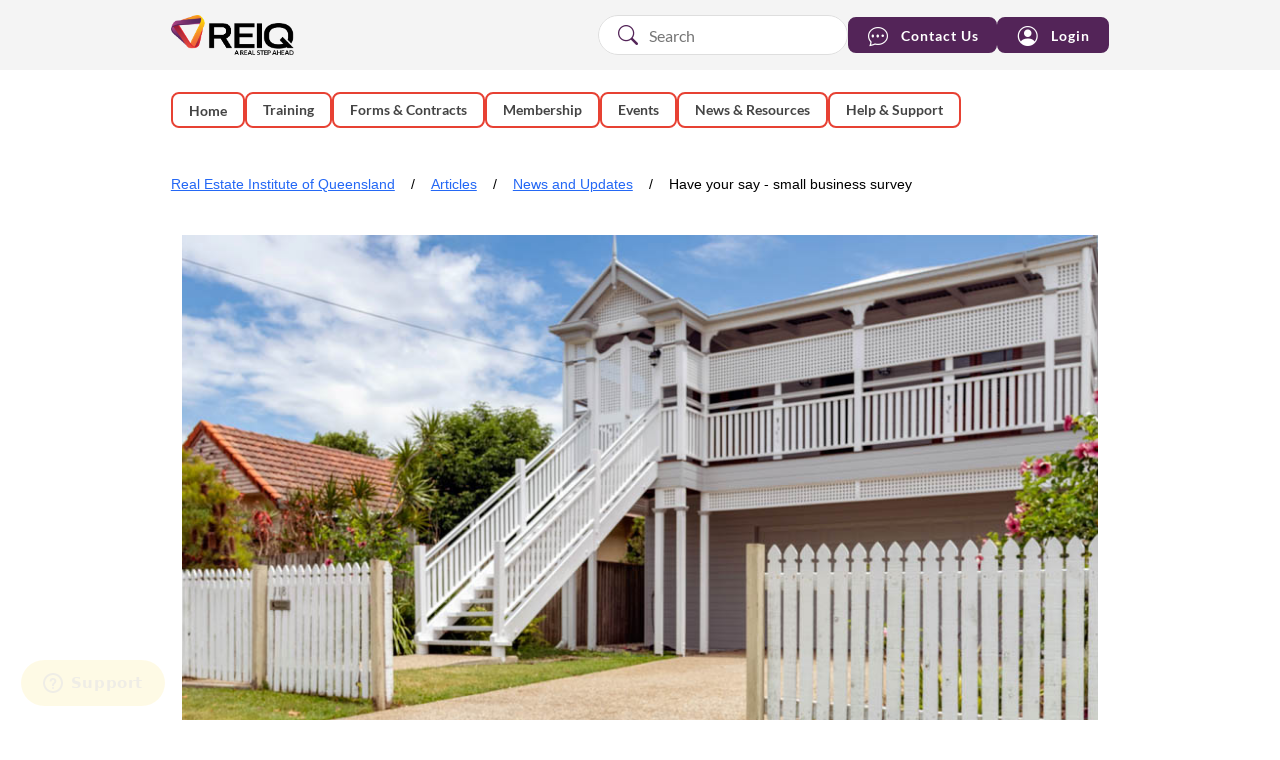

--- FILE ---
content_type: text/html; charset=utf-8
request_url: https://www.reiq.com/articles/news/have-your-say-small-business-survey
body_size: 24994
content:



<!DOCTYPE html>
<!--[if lt IE 7]>      <html class="no-js lt-ie9 lt-ie8 lt-ie7"> <![endif]-->
<!--[if IE 7]>         <html class="no-js lt-ie9 lt-ie8"> <![endif]-->
<!--[if IE 8]>         <html class="no-js lt-ie9"> <![endif]-->
<!--[if gt IE 8]><!-->
<html class="no-js" lang="en">
<!--<![endif]-->
<head>
<link href="/_/media/feature/experience-accelerator/bootstrap-5/bootstrap-5/styles/optimized-min.css?t=20230816T001700Z" rel="stylesheet" /><link href="/_/media/base-themes/core-libraries/styles/optimized-min.css?t=20230816T001701Z" rel="stylesheet" /><link href="/_/media/base-themes/main-theme/styles/optimized-min.css?t=20230816T001701Z" rel="stylesheet" /><link href="/_/media/extension-themes/reiq-website-extension/styles/optimized-min.css?t=20250812T000514Z" rel="stylesheet" />

    
    


    <title>REIQ | Have your say - small business survey</title>


<link rel="canonical" href="https://www.reiq.com/articles/news/have-your-say-small-business-survey" />


<Meta  Name="DCTERMS.title" Content="DCTERMS.subject"/><Meta  Name="DCTERMS.creator" Content="robots"/><Meta  Name="index%2C%20follow" Content="author"/>
    <link href="/_/media/project/reiqcom/public-website/icons/reiq-penrose-favicon.png" rel="shortcut icon" />



<meta property="og:title"  content="Have your say - small business survey" /><meta property="og:url"  content="https://www.reiq.com/articles/news/have-your-say-small-business-survey" />


<meta  name="description" content="The Queensland Government is inviting smaller real estate agencies to share their challenges, priorities and goals in a small business survey." /><meta  name="keywords" content="Small Business Strategy, Survey" />


<meta property="twitter:title"  content="Have your say - small business survey" /><meta property="twitter:card"  content="summary_large_image" />

    <meta name="viewport" content="width=device-width, initial-scale=1"/>


    <!-- Google Tag Manager -->
    <script>
    (function (w, d, s, l, i) {
            w[l] = w[l] || []; w[l].push({
                'gtm.start':
                    new Date().getTime(), event: 'gtm.js'
            }); var f = d.getElementsByTagName(s)[0],
                j = d.createElement(s), dl = l != 'dataLayer' ? '&l=' + l : ''; j.async = true; j.src =
                    'https://www.googletagmanager.com/gtm.js?id=' + i + dl; f.parentNode.insertBefore(j, f);
        })(window, document, 'script', 'dataLayer', 'GTM-MDHLL2B');</script>
    <!-- End Google Tag Manager -->
    <!-- Google Tag Manager (noscript) -->
    <noscript>
        <iframe src="https://www.googletagmanager.com/ns.html?id=GTM-MDHLL2B"
                height="0" width="0" style="display:none;visibility:hidden"></iframe>
    </noscript>
    <!-- End Google Tag Manager (noscript) -->


<!-- Start of askreiq Zendesk Widget script -->
<script id="ze-snippet" src=https://static.zdassets.com/ekr/snippet.js?key=b0cb3df8-d79e-4e39-b6b8-7eaf9d084e9f> </script>
<!-- End of askreiq Zendesk Widget script -->
</head>
<body class="default-device bodyclass">
    
    
<!-- #wrapper -->
<div id="wrapper">
    <!-- #header -->
    <header>	
        <div id="header" class="">
            <div class="row">
<div id="fx-header" class="header">
    <div class="header-title container">
        <div class="control-group">
            <button class="btn btn-ghost mobile-button mr-2" type="button" data-id="header-menu-button">
                <div class="icon-switch">
                    <i class="bi bi-list"></i>
                    <i class="bi bi-x"></i>
                </div>
            </button>
        </div>
        <a class="logo" href="/">
          <img src="/_/media/project/reiqcom/public-website/reiq-branded-images/reiq-logo/reiqlogo.png" alt="reiq-logo" />
        </a>
        <div class="control-group d-flex">
            <div class="control-group-search align-items-center">
                <button class="btn btn-ghost mobile-button" type="button" data-id="header-search-button">
                    <div class="icon-switch">
                        <i class="bi bi-search"></i>
                        <i class="bi bi-x"></i>
                    </div>
                </button>
                <div class="component-content input-result-container">
                    <div class="row">
    <div class="search-container no-gutters">
        <div class="component search-box horizontal col-12"
             id="search-section"
             data-pageid="{6784AEF0-A5F0-44C7-8308-4B6141319CB6}"
             data-renderingid="{EECE4E4B-4E5F-42FD-A934-7AFD048AFD03}"
             data-uniqueid="{3738ABB4-6D05-47E3-909E-6202F5A70246}"
             data-variantid="{B6D1C940-DDDD-48F7-8E85-E8A29C7B91F6}"
             data-stylesfield="Styles"
             data-gridfield="GridParameters"
             data-renderingclass="search-box"
             data-properties='{"endpoint":"//sxa/search/results/","suggestionEndpoint":"//sxa/search/suggestions/","suggestionsMode":"ShowSearchResults","resultPage":"/search-result-page","targetSignature":"","v":"{1C6D11E1-E05F-460F-AF82-B54CE3B37D5A}","s":"{053EB21F-CAA0-4580-A086-AF82BA94CD72}","p":5,"l":"","languageSource":"SearchResultsLanguage","searchResultsSignature":"","itemid":"{AF0877DD-AE77-4CF0-ADD2-9D3D0B06C66F}","minSuggestionsTriggerCharacterCount":2}'>


                <div class="component-content">
                    <input type="text"
                           class="search-box-input"
                           autocomplete="off"
                           name="textBoxSearch"
                           placeholder="Search"
                           role="combobox" />
                    <button class="search-box-button" type="submit">
                        <i class="bi bi-search"></i>
                    </button>
                    <button class="search-box-button clear" type="submit">
                        <i class="bi bi-x-circle"></i>
                    </button>
                </div>
        </div>
    </div>
</div>
                </div>
            </div>
            <div class="control-group-contact d-flex align-items-center">
                
                <a href="/contact-us" class="btn btn-secondary btn-sm desktop-button" type="button"
                    data-id="header-contact-button">
                    <div class="icon-switch">
                        <i class="bi bi-chat-dots"></i>
                        <i class="bi bi-x"></i>
                    </div>
                    Contact Us
                </a>
                <a href="/contact-us" class="btn btn-ghost mobile-button" type="button"
                    data-id="header-contact-button">
                    <div class="icon-switch">
                        <i class="bi bi-chat-dots"></i>
                        <i class="bi bi-x"></i>
                    </div>
                </a>
            </div>
            <div class="control-group-profile d-flex align-items-center">
                <button class="btn btn-secondary btn-sm desktop-button" type="button"
                    data-id="header-profile-button">
                    <div class="icon-switch">
                        <i class="bi bi-person-circle"></i>
                        <i class="bi bi-x"></i>
                    </div>
                    Login
                </button>
                <button class="btn btn-ghost mobile-button" type="button" data-id="header-profile-button">
                    <i class="bi bi-person-circle"></i>
                    <div class="icon-switch">
                        <i class="bi bi-chevron-down"></i>
                        <i class="bi bi-chevron-up"></i>
                    </div>
                </button>
                <div class="container profile-container flex-column shadow-sm p-3 mt-2">
                    <span>Please select where you'd like to login</span>
                    
                    
                    
                    <a class="btn btn-primary btn-regular" type="button" target="_blank" href="https://app.realworks.com.au/#news" data-gtm="login">
                        Realworks
                    </a>
                    
                    
                    <a class="btn btn-pink btn-regular" type="button" target="_blank" href="https://app.realworkshr.com.au/" data-gtm="login">
                        RealworksHR
                    </a>
                    
                    
                    <a class="btn btn-orange btn-regular" type="button" target="_blank" href="https://reiq.app.axcelerate.com/learner" data-gtm="login">
                        Student Portal
                    </a>
                    
                    
                    <a class="btn btn-secondary btn-regular" type="button" target="_blank" href="https://members.reiq.com/" data-gtm="login">
                        REIQ Portal
                    </a>
                    
                </div>
            </div>
        </div>
    </div>
    <div class="nav--desktop py-4">
        <div class="container d-flex">
            <div class="nav--desktop-item d-flex justify-content-center">
                <a class="level-one " href="/" data-gtm="header-link-click">Home</a>
            </div>
            
            
            
                
                    <div class="nav--desktop-item d-flex justify-content-center">
                        <a class="desktop-nav level-one d-flex " data-id="nav-one-1" href="/training" data-gtm="header-link-click">
                            <span data-id="nav-one-1">Training</span>                    
                        </a>
                        <div class="container level-two flex-column shadow-sm" data-id="nav-two-1">
                            <div class="quicklink-container d-flex">
                                
                                    
                                        <div class="d-flex quicklink-container-item">
                                        <a href="/training/registration-course" class="quick-link">
                                            <i class="quick-link-icon bi bi-file-earmark-text gradient-icon"></i>
                                            <div class="quick-link-text">
                                            <p class="title">REIQ Real Estate Registration Course</p>
                                            <p class="m-0">Start your real estate career.</p>
                                            </div>
                                            <i class="bi bi-arrow-right gradient-icon"></i>
                                        </a>
                                        </div>
                                    
                                
                                    
                                        <div class="d-flex quicklink-container-item">
                                        <a href="/training/full-licence" class="quick-link">
                                            <i class="quick-link-icon bi bi-briefcase gradient-icon"></i>
                                            <div class="quick-link-text">
                                            <p class="title">Full Licence</p>
                                            <p class="m-0">For Business Owners, Principals, Contractors (and flexibility!)</p>
                                            </div>
                                            <i class="bi bi-arrow-right gradient-icon"></i>
                                        </a>
                                        </div>
                                    
                                
                                    
                                        <div class="d-flex quicklink-container-item">
                                        <a href="/training/licence-upgrade" class="quick-link">
                                            <i class="quick-link-icon bi bi-arrow-up-circle gradient-icon"></i>
                                            <div class="quick-link-text">
                                            <p class="title">Registration to Full</p>
                                            <p class="m-0">For those looking to get ahead in real estate.</p>
                                            </div>
                                            <i class="bi bi-arrow-right gradient-icon"></i>
                                        </a>
                                        </div>
                                    
                                
                            </div>
                            <div class="level-three-list">
                                
                                    
                                        <div class="level-three-item">
                                            <div class="level-three-title">
                                                <i class="web-cat-icon bi bi-mortarboard"></i>
                                                Training and Licences
                                            </div>
                                            <div class="level-three-children">
                                                
                                                    
                                                        <a href="/training/auctioneer-licence-course" class="level-three-child">
                                                            <p class="title">Auctioneer Licence</p>
                                                            <p>Conduct real estate auctions</p>
                                                        </a>
                                                    
                                                
                                                    
                                                        <a href="/training/certificate-iv" class="level-three-child">
                                                            <p class="title">Certificate IV</p>
                                                            <p>Real Estate Practice (CPP41419)</p>
                                                        </a>
                                                    
                                                
                                                    
                                                        <a href="/membership/cpd-program" class="level-three-child">
                                                            <p class="title">CPD Program</p>
                                                            <p>Complete your annual CPD requirements</p>
                                                        </a>
                                                    
                                                
                                                    
                                                        <a href="/training/apprenticeships" class="level-three-child">
                                                            <p class="title">Real Estate Apprenticeship</p>
                                                            <p>Learn more about apprenticeships</p>
                                                        </a>
                                                    
                                                
                                            </div>
                                        </div>
                                    
                                
                                    
                                        <div class="level-three-item">
                                            <div class="level-three-title">
                                                <i class="web-cat-icon bi bi-"></i>
                                                Essentials Series
                                            </div>
                                            <div class="level-three-children">
                                                
                                                    
                                                        <a href="/training/buyers-agent-essentials-program" class="level-three-child">
                                                            <p class="title">Buyers Agent Essentials Program</p>
                                                            <p></p>
                                                        </a>
                                                    
                                                
                                                    
                                                        <a href="/training/commercial-property-management-program" class="level-three-child">
                                                            <p class="title">Commercial Property Management Essentials Program</p>
                                                            <p></p>
                                                        </a>
                                                    
                                                
                                                    
                                                        <a href="/training/commercial-sales-program" class="level-three-child">
                                                            <p class="title">Commercial Sales Essentials Program</p>
                                                            <p></p>
                                                        </a>
                                                    
                                                
                                                    
                                                        <a href="/training/property-management-essentials-program" class="level-three-child">
                                                            <p class="title">Property Management Essentials Program</p>
                                                            <p></p>
                                                        </a>
                                                    
                                                
                                                    
                                                        <a href="/training/residential-sales-essentials-program" class="level-three-child">
                                                            <p class="title">Residential Sales Essentials Program</p>
                                                            <p></p>
                                                        </a>
                                                    
                                                
                                                    
                                                        <a href="/training/business-leaders-essentials" class="level-three-child">
                                                            <p class="title">Business Leaders Essentials</p>
                                                            <p></p>
                                                        </a>
                                                    
                                                
                                            </div>
                                        </div>
                                    
                                
                                    
                                        <div class="level-three-item">
                                            <div class="level-three-title">
                                                <i class="web-cat-icon bi bi-graph-up-arrow"></i>
                                                Upgrading your qualifications
                                            </div>
                                            <div class="level-three-children">
                                                
                                                    
                                                        <a href="/training/licence-upgrade" class="level-three-child">
                                                            <p class="title">Registration to Full</p>
                                                            <p>Upgrade to a Full Licence</p>
                                                        </a>
                                                    
                                                
                                                    
                                                        <a href="/training/auctioneer-licence-upgrade" class="level-three-child">
                                                            <p class="title">Real Estate Auctioneer Licence Upgrade Course (from Registration)</p>
                                                            <p>Upgrade to an Auctioneer Licence</p>
                                                        </a>
                                                    
                                                
                                                    
                                                        <a href="/training/auctioneer-licence-upgrade-full-licence" class="level-three-child">
                                                            <p class="title">Real Estate Auctioneer Licence Upgrade Course (from Full Licence)</p>
                                                            <p>Upgrade to an Auctioneer Licence</p>
                                                        </a>
                                                    
                                                
                                                    
                                                        <a href="/training/recognition-prior-learning" class="level-three-child">
                                                            <p class="title">Real Estate Recognition of Prior Learning (RPL)</p>
                                                            <p>Be formally recognised for existing skills</p>
                                                        </a>
                                                    
                                                
                                            </div>
                                        </div>
                                    
                                
                                    
                                        <div class="level-three-item">
                                            <div class="level-three-title">
                                                <i class="web-cat-icon bi bi-info-circle"></i>
                                                Additional Information
                                            </div>
                                            <div class="level-three-children">
                                                
                                                    
                                                        <a href="/training" class="level-three-child">
                                                            <p class="title">Training</p>
                                                            <p>What we have on offer</p>
                                                        </a>
                                                    
                                                
                                                    
                                                        <a href="/training/why-choose-reiq" class="level-three-child">
                                                            <p class="title">Why Train with REIQ?</p>
                                                            <p>What the peak body can offer you</p>
                                                        </a>
                                                    
                                                
                                                    
                                                        <a href="/training/why-real-estate" class="level-three-child">
                                                            <p class="title">Why Study Real Estate?</p>
                                                            <p>Benefits of a real estate career</p>
                                                        </a>
                                                    
                                                
                                                    
                                                        <a href="/training/student-support/student-handbook" class="level-three-child">
                                                            <p class="title">REIQ Student Handbook</p>
                                                            <p>Important guide for future and current students</p>
                                                        </a>
                                                    
                                                
                                                    
                                                        <a href="/training/real-estate-faqs" class="level-three-child">
                                                            <p class="title">Real Estate Training FAQs</p>
                                                            <p>Answers to common questions</p>
                                                        </a>
                                                    
                                                
                                                    
                                                        <a href="/training/career-path-quiz" class="level-three-child">
                                                            <p class="title">Real Estate Career Path Quiz</p>
                                                            <p>Find your perfect career path</p>
                                                        </a>
                                                    
                                                
                                                    
                                                        <a href="/training/bespoke-real-estate-training" class="level-three-child">
                                                            <p class="title">Bespoke Real Estate Training</p>
                                                            <p></p>
                                                        </a>
                                                    
                                                
                                            </div>
                                        </div>
                                    
                                
                            </div>
                        </div>
                    </div>
                
            
            
            
                
                    <div class="nav--desktop-item d-flex justify-content-center">
                        <a class="desktop-nav level-one d-flex " data-id="nav-one-2" href="/forms-and-contracts" data-gtm="header-link-click">
                            <span data-id="nav-one-2">Forms &amp; Contracts</span>                    
                        </a>
                        <div class="container level-two flex-column shadow-sm" data-id="nav-two-2">
                            <div class="quicklink-container d-flex">
                                
                                    
                                        <div class="d-flex quicklink-container-item">
                                        <a href="/forms-and-contracts/realworks/request-a-free-trial" class="quick-link">
                                            <i class="quick-link-icon bi bi-file-earmark-text gradient-icon"></i>
                                            <div class="quick-link-text">
                                            <p class="title">Request a Free Realworks Trial</p>
                                            <p class="m-0">Realworks</p>
                                            </div>
                                            <i class="bi bi-arrow-right gradient-icon"></i>
                                        </a>
                                        </div>
                                    
                                
                                    
                                        <div class="d-flex quicklink-container-item">
                                        <a href="/forms-and-contracts/realworks-hr" class="quick-link">
                                            <i class="quick-link-icon bi bi-file-earmark-text gradient-icon"></i>
                                            <div class="quick-link-text">
                                            <p class="title">Realworks HR</p>
                                            <p class="m-0">Contracts, forms, policies and templates</p>
                                            </div>
                                            <i class="bi bi-arrow-right gradient-icon"></i>
                                        </a>
                                        </div>
                                    
                                
                                    
                                        <div class="d-flex quicklink-container-item">
                                        <a href="/membership/shop" class="quick-link">
                                            <i class="quick-link-icon bi bi-bag gradient-icon"></i>
                                            <div class="quick-link-text">
                                            <p class="title">Real Estate Shop</p>
                                            <p class="m-0">Purchase hard copy contracts</p>
                                            </div>
                                            <i class="bi bi-arrow-right gradient-icon"></i>
                                        </a>
                                        </div>
                                    
                                
                            </div>
                            <div class="level-three-list">
                                
                                    
                                        <div class="level-three-item">
                                            <div class="level-three-title">
                                                <i class="web-cat-icon bi bi-file-earmark-text"></i>
                                                Realworks
                                            </div>
                                            <div class="level-three-children">
                                                
                                                    
                                                        <a href="/forms-and-contracts/realworks" class="level-three-child">
                                                            <p class="title">Realworks</p>
                                                            <p>Complete all your real estate forms, contracts and agreements online</p>
                                                        </a>
                                                    
                                                
                                                    
                                                        <a href="/forms-and-contracts/realworks/realworks-recent-enchancements" class="level-three-child">
                                                            <p class="title">Recent Realworks Improvements</p>
                                                            <p>Cloud-based, entirely online, secure and portable</p>
                                                        </a>
                                                    
                                                
                                                    
                                                        <a href="/forms-and-contracts/realworks/realworks-help-guide" class="level-three-child">
                                                            <p class="title">Realworks Help Guide</p>
                                                            <p>Your guide for using Realworks</p>
                                                        </a>
                                                    
                                                
                                            </div>
                                        </div>
                                    
                                
                                    
                                        <div class="level-three-item">
                                            <div class="level-three-title">
                                                <i class="web-cat-icon bi bi-file-earmark-text"></i>
                                                RealworksHR
                                            </div>
                                            <div class="level-three-children">
                                                
                                                    
                                                        <a href="/forms-and-contracts/realworks-hr" class="level-three-child">
                                                            <p class="title">RealworksHR</p>
                                                            <p>Contracts, forms, policies and templates</p>
                                                        </a>
                                                    
                                                
                                                    
                                                        <a href="/forms-and-contracts/realworks-hr/realworkshr-help-guide" class="level-three-child">
                                                            <p class="title">RealworksHR Help Guide</p>
                                                            <p>Your guide for using RealworksHR</p>
                                                        </a>
                                                    
                                                
                                            </div>
                                        </div>
                                    
                                
                            </div>
                        </div>
                    </div>
                
            
            
            
                
                    <div class="nav--desktop-item d-flex justify-content-center">
                        <a class="desktop-nav level-one d-flex " data-id="nav-one-3" href="/membership" data-gtm="header-link-click">
                            <span data-id="nav-one-3">Membership</span>                    
                        </a>
                        <div class="container level-two flex-column shadow-sm" data-id="nav-two-3">
                            <div class="quicklink-container d-flex">
                                
                                    
                                        <div class="d-flex quicklink-container-item">
                                        <a href="/membership/individual-membership" class="quick-link">
                                            <i class="quick-link-icon bi bi-person gradient-icon"></i>
                                            <div class="quick-link-text">
                                            <p class="title">Individual Membership</p>
                                            <p class="m-0">Take your career to new heights!</p>
                                            </div>
                                            <i class="bi bi-arrow-right gradient-icon"></i>
                                        </a>
                                        </div>
                                    
                                
                                    
                                        <div class="d-flex quicklink-container-item">
                                        <a href="/membership/accredited-agency-membership" class="quick-link">
                                            <i class="quick-link-icon bi bi-people gradient-icon"></i>
                                            <div class="quick-link-text">
                                            <p class="title">Accredited Agency Membership</p>
                                            <p class="m-0">Make sure your agency is at the top of its game! </p>
                                            </div>
                                            <i class="bi bi-arrow-right gradient-icon"></i>
                                        </a>
                                        </div>
                                    
                                
                                    
                                        <div class="d-flex quicklink-container-item">
                                        <a href="/membership/graduate-membership" class="quick-link">
                                            <i class="quick-link-icon bi bi-mortarboard gradient-icon"></i>
                                            <div class="quick-link-text">
                                            <p class="title">Graduate Membership</p>
                                            <p class="m-0">Everything you need to set your career on a course for success!</p>
                                            </div>
                                            <i class="bi bi-arrow-right gradient-icon"></i>
                                        </a>
                                        </div>
                                    
                                
                            </div>
                            <div class="level-three-list">
                                
                                    
                                        <div class="level-three-item">
                                            <div class="level-three-title">
                                                <i class="web-cat-icon bi bi-person-circle"></i>
                                                Member Services
                                            </div>
                                            <div class="level-three-children">
                                                
                                                    
                                                        <a href="/membership" class="level-three-child">
                                                            <p class="title">Membership</p>
                                                            <p>Join 15,000 QLD industry professionals</p>
                                                        </a>
                                                    
                                                
                                                    
                                                        <a href="/membership/services" class="level-three-child">
                                                            <p class="title">Member Services</p>
                                                            <p>Access exclusive member support services</p>
                                                        </a>
                                                    
                                                
                                                    
                                                        <a href="/resources/real-estate-jobs-board" class="level-three-child">
                                                            <p class="title">Industry Jobs Board</p>
                                                            <p>List vacancies and find new opportunities</p>
                                                        </a>
                                                    
                                                
                                                    
                                                        <a href="/membership/cpd-program" class="level-three-child">
                                                            <p class="title">CPD Program</p>
                                                            <p>Complete your annual CPD requirements</p>
                                                        </a>
                                                    
                                                
                                                    
                                                        <a href="/membership/advocacy" class="level-three-child">
                                                            <p class="title">Industry Advocacy</p>
                                                            <p>Advocating on the industry&#39;s behalf</p>
                                                        </a>
                                                    
                                                
                                                    
                                                        <a href="/membership/discounts-and-preferred-suppliers" class="level-three-child">
                                                            <p class="title">Discounts and Preferred Partners</p>
                                                            <p>REIQ recommended products and services</p>
                                                        </a>
                                                    
                                                
                                                    
                                                        <a href="/membership/property-management-support-service" class="level-three-child">
                                                            <p class="title">Property Management Support Service</p>
                                                            <p>Free expert advice on property management issues</p>
                                                        </a>
                                                    
                                                
                                                    
                                                        <a href="/membership/agency-advisory-service" class="level-three-child">
                                                            <p class="title">Agency Advisory Service</p>
                                                            <p>Free expert advice on agency matters</p>
                                                        </a>
                                                    
                                                
                                                    
                                                        <a href="/membership/legal-advisory" class="level-three-child">
                                                            <p class="title">Legal Advisory</p>
                                                            <p>Free legal advice on agency practice issues</p>
                                                        </a>
                                                    
                                                
                                                    
                                                        <a href="/membership/dispute-resolution" class="level-three-child">
                                                            <p class="title">Dispute Resolution</p>
                                                            <p>A dispute resolution service for members</p>
                                                        </a>
                                                    
                                                
                                                    
                                                        <a href="/membership/voting-nominations-and-eligibility" class="level-three-child">
                                                            <p class="title">Voting, Nominations and Eligibility</p>
                                                            <p>Vote at AGMs, nominate for Zone, Chapter and Board positions</p>
                                                        </a>
                                                    
                                                
                                            </div>
                                        </div>
                                    
                                
                            </div>
                        </div>
                    </div>
                
            
            
            
                
                    <div class="nav--desktop-item d-flex justify-content-center">
                        <a class="desktop-nav level-one d-flex " data-id="nav-one-4" href="/events" data-gtm="header-link-click">
                            <span data-id="nav-one-4">Events</span>                    
                        </a>
                        <div class="container level-two flex-column shadow-sm" data-id="nav-two-4">
                            <div class="quicklink-container d-flex">
                                
                            </div>
                            <div class="level-three-list">
                                
                                    
                                        <div class="level-three-item">
                                            <div class="level-three-title">
                                                <i class="web-cat-icon bi bi-calendar"></i>
                                                Events Calendar
                                            </div>
                                            <div class="level-three-children">
                                                
                                                    
                                                        <a href="/events" class="level-three-child">
                                                            <p class="title">Events</p>
                                                            <p>Advance your network and skills</p>
                                                        </a>
                                                    
                                                
                                                    
                                                        <a href="/membership/cpd-program" class="level-three-child">
                                                            <p class="title">CPD Program</p>
                                                            <p>Complete your annual CPD requirements</p>
                                                        </a>
                                                    
                                                
                                            </div>
                                        </div>
                                    
                                
                                    
                                        <div class="level-three-item">
                                            <div class="level-three-title">
                                                <i class="web-cat-icon bi bi-calendar"></i>
                                                Annual Events
                                            </div>
                                            <div class="level-three-children">
                                                
                                                    
                                                        <a href="/events/awards-for-excellence" class="level-three-child">
                                                            <p class="title">REIQ Awards For Excellence</p>
                                                            <p>November</p>
                                                        </a>
                                                    
                                                
                                                    
                                                        <a href="/events/reiq-sales-conference" class="level-three-child">
                                                            <p class="title">REIQ Sales Conference</p>
                                                            <p>August</p>
                                                        </a>
                                                    
                                                
                                                    
                                                        <a href="/events/reiq-property-managers-conference" class="level-three-child">
                                                            <p class="title">REIQ Property Manager Conference</p>
                                                            <p>March</p>
                                                        </a>
                                                    
                                                
                                                    
                                                        <a href="/events/women-in-real-estate" class="level-three-child">
                                                            <p class="title">REIQ Women in Real Estate (WIRE) Lunch</p>
                                                            <p>March</p>
                                                        </a>
                                                    
                                                
                                                    
                                                        <a href="/events/reiq-golf-day" class="level-three-child">
                                                            <p class="title">REIQ Golf Day</p>
                                                            <p>May</p>
                                                        </a>
                                                    
                                                
                                                    
                                                        <a href="/events/property-insider-lunch" class="level-three-child">
                                                            <p class="title">Property Insider Lunch</p>
                                                            <p>July</p>
                                                        </a>
                                                    
                                                
                                                    
                                                        <a href="/events/career-networking" class="level-three-child">
                                                            <p class="title">Career Networking Events</p>
                                                            <p>Ongoing</p>
                                                        </a>
                                                    
                                                
                                                    
                                                        <a href="/events/webinars" class="level-three-child">
                                                            <p class="title">REIQ Webinars</p>
                                                            <p>Ongoing</p>
                                                        </a>
                                                    
                                                
                                            </div>
                                        </div>
                                    
                                
                            </div>
                        </div>
                    </div>
                
            
            
            
                
                    <div class="nav--desktop-item d-flex justify-content-center">
                        <a class="desktop-nav level-one d-flex " data-id="nav-one-5" href="/resources" data-gtm="header-link-click">
                            <span data-id="nav-one-5">News &amp; Resources</span>                    
                        </a>
                        <div class="container level-two flex-column shadow-sm" data-id="nav-two-5">
                            <div class="quicklink-container d-flex">
                                
                            </div>
                            <div class="level-three-list">
                                
                                    
                                        <div class="level-three-item">
                                            <div class="level-three-title">
                                                <i class="web-cat-icon bi bi-collection"></i>
                                                Resources
                                            </div>
                                            <div class="level-three-children">
                                                
                                                    
                                                        <a href="/resources/media-releases" class="level-three-child">
                                                            <p class="title">Media Releases</p>
                                                            <p>Latest news for media outlets</p>
                                                        </a>
                                                    
                                                
                                                    
                                                        <a href="/resources/reiq-best-practice-guidelines" class="level-three-child">
                                                            <p class="title">Best Practice Guidelines</p>
                                                            <p>Expert advice for real estate professionals</p>
                                                        </a>
                                                    
                                                
                                                    
                                                        <a href="/resources/subscribe" class="level-three-child">
                                                            <p class="title">Join Our Mailing Lists</p>
                                                            <p>Stay up to date with the latest real estate news</p>
                                                        </a>
                                                    
                                                
                                                    
                                                        <a href="/resources/real-estate-jobs-board" class="level-three-child">
                                                            <p class="title">Industry Jobs Board</p>
                                                            <p>List vacancies and find new opportunities</p>
                                                        </a>
                                                    
                                                
                                                    
                                                        <a href="/resources/government-submissions-and-position-statements" class="level-three-child">
                                                            <p class="title">Government Submissions</p>
                                                            <p>REIQ&#39;s response to government policy</p>
                                                        </a>
                                                    
                                                
                                                    
                                                        <a href="/resources/domestic-and-family-violence" class="level-three-child">
                                                            <p class="title">Domestic and Family Violence in Tenancies</p>
                                                            <p>Advice for property managers</p>
                                                        </a>
                                                    
                                                
                                                    
                                                        <a href="/resources/reiq-podcasts" class="level-three-child">
                                                            <p class="title">REIQ Podcasts</p>
                                                            <p>Deep dive into current issues and trends</p>
                                                        </a>
                                                    
                                                
                                                    
                                                        <a href="/resources/prop-iq" class="level-three-child">
                                                            <p class="title">Prop IQ</p>
                                                            <p>Real Estate Industry Trends, News and Insights</p>
                                                        </a>
                                                    
                                                
                                                    
                                                        <a href="/resources/new-tenancy-laws" class="level-three-child">
                                                            <p class="title">New Tenancy Laws Toolkit</p>
                                                            <p>Navigate the new rental reforms</p>
                                                        </a>
                                                    
                                                
                                                    
                                                        <a href="/resources/disaster-toolkit" class="level-three-child">
                                                            <p class="title">REIQ Disaster Toolkit</p>
                                                            <p>Guidance on responding to natural disasters</p>
                                                        </a>
                                                    
                                                
                                                    
                                                        <a href="/resources/digital-marketing-toolkit" class="level-three-child">
                                                            <p class="title">Digital Marketing Toolkit</p>
                                                            <p>Advice for property managers</p>
                                                        </a>
                                                    
                                                
                                                    
                                                        <a href="/resources/flood-support" class="level-three-child">
                                                            <p class="title">Flood Support</p>
                                                            <p>Fundraising for agents and people in need</p>
                                                        </a>
                                                    
                                                
                                            </div>
                                        </div>
                                    
                                
                                    
                                        <div class="level-three-item">
                                            <div class="level-three-title">
                                                <i class="web-cat-icon bi bi-newspaper"></i>
                                                Articles
                                            </div>
                                            <div class="level-three-children">
                                                
                                                    
                                                        <a href="/articles" class="level-three-child">
                                                            <p class="title">Articles</p>
                                                            <p></p>
                                                        </a>
                                                    
                                                
                                                    
                                                        <a href="/articles/agency-practice" class="level-three-child">
                                                            <p class="title">Agency Practice</p>
                                                            <p></p>
                                                        </a>
                                                    
                                                
                                                    
                                                        <a href="/articles/membership" class="level-three-child">
                                                            <p class="title">Membership</p>
                                                            <p></p>
                                                        </a>
                                                    
                                                
                                                    
                                                        <a href="/articles/news" class="level-three-child">
                                                            <p class="title">News and Updates</p>
                                                            <p></p>
                                                        </a>
                                                    
                                                
                                                    
                                                        <a href="/articles/property-investment" class="level-three-child">
                                                            <p class="title">Property Investment</p>
                                                            <p></p>
                                                        </a>
                                                    
                                                
                                                    
                                                        <a href="/articles/property-management" class="level-three-child">
                                                            <p class="title">Property Management</p>
                                                            <p></p>
                                                        </a>
                                                    
                                                
                                                    
                                                        <a href="/articles/property-sales" class="level-three-child">
                                                            <p class="title">Property Sales</p>
                                                            <p></p>
                                                        </a>
                                                    
                                                
                                                    
                                                        <a href="/articles/training" class="level-three-child">
                                                            <p class="title">Training</p>
                                                            <p></p>
                                                        </a>
                                                    
                                                
                                            </div>
                                        </div>
                                    
                                
                            </div>
                        </div>
                    </div>
                
            
            
            
                
                    <div class="nav--desktop-item d-flex justify-content-center">
                        <a class="desktop-nav level-one d-flex " data-id="nav-one-6" href="/contact-us" data-gtm="header-link-click">
                            <span data-id="nav-one-6">Help &amp; Support</span>                    
                        </a>
                        <div class="container level-two flex-column shadow-sm" data-id="nav-two-6">
                            <div class="quicklink-container d-flex">
                                
                            </div>
                            <div class="level-three-list">
                                
                                    
                                        <div class="level-three-item">
                                            <div class="level-three-title">
                                                <i class="web-cat-icon bi bi-mortarboard"></i>
                                                Training Support
                                            </div>
                                            <div class="level-three-children">
                                                
                                                    
                                                        <a href="/training/student-support" class="level-three-child">
                                                            <p class="title">REIQ Student Support</p>
                                                            <p>Need help with your course?</p>
                                                        </a>
                                                    
                                                
                                                    
                                                        <a href="/training/student-support/student-handbook" class="level-three-child">
                                                            <p class="title">REIQ Student Handbook</p>
                                                            <p>Important guide for future and current students</p>
                                                        </a>
                                                    
                                                
                                            </div>
                                        </div>
                                    
                                
                                    
                                        <div class="level-three-item">
                                            <div class="level-three-title">
                                                <i class="web-cat-icon bi bi-person-circle"></i>
                                                Membership Support
                                            </div>
                                            <div class="level-three-children">
                                                
                                                    
                                                        <a href="/membership/agency-advisory-service" class="level-three-child">
                                                            <p class="title">Agency Advisory Service</p>
                                                            <p>Free expert advice on agency matters</p>
                                                        </a>
                                                    
                                                
                                                    
                                                        <a href="/membership/property-management-support-service" class="level-three-child">
                                                            <p class="title">Property Management Support Service</p>
                                                            <p>Free expert advice on property management issues</p>
                                                        </a>
                                                    
                                                
                                                    
                                                        <a href="/membership/dispute-resolution" class="level-three-child">
                                                            <p class="title">Dispute Resolution</p>
                                                            <p>A dispute resolution service for members</p>
                                                        </a>
                                                    
                                                
                                            </div>
                                        </div>
                                    
                                
                                    
                                        <div class="level-three-item">
                                            <div class="level-three-title">
                                                <i class="web-cat-icon bi bi-file-earmark-text"></i>
                                                Realworks Support
                                            </div>
                                            <div class="level-three-children">
                                                
                                                    
                                                        <a href="/forms-and-contracts/realworks/realworks-help-guide" class="level-three-child">
                                                            <p class="title">Realworks Help Guide</p>
                                                            <p>Your guide for using Realworks</p>
                                                        </a>
                                                    
                                                
                                            </div>
                                        </div>
                                    
                                
                                    
                                        <div class="level-three-item">
                                            <div class="level-three-title">
                                                <i class="web-cat-icon bi bi-file-earmark-text"></i>
                                                RealworksHR Support
                                            </div>
                                            <div class="level-three-children">
                                                
                                                    
                                                        <a href="/forms-and-contracts/realworks-hr/realworkshr-help-guide" class="level-three-child">
                                                            <p class="title">RealworksHR Help Guide</p>
                                                            <p>Your guide for using RealworksHR</p>
                                                        </a>
                                                    
                                                
                                            </div>
                                        </div>
                                    
                                
                                    
                                        <div class="level-three-item">
                                            <div class="level-three-title">
                                                <i class="web-cat-icon bi bi-calendar"></i>
                                                Events Support
                                            </div>
                                            <div class="level-three-children">
                                                
                                                    
                                                        <a href="/membership/cpd-program" class="level-three-child">
                                                            <p class="title">CPD Program</p>
                                                            <p>Complete your annual CPD requirements</p>
                                                        </a>
                                                    
                                                
                                            </div>
                                        </div>
                                    
                                
                            </div>
                        </div>
                    </div>
                
            
            
        </div>
    </div>
    <div class="nav--mobile py-4 px-3 flex-column align-items-start">
            <div class="nav--mobile-item d-flex justify-content-center">
                <a class="level-one" href="/">Home</a>
            </div>            
            
            
            
                
                    <div class="nav--mobile-item d-flex justify-content-center">
                        <div class="level-one mob-nav" data-id="nav-one-1">
                            <span data-id="nav-one-1">Training</span>
                        </div>
                        <div class="level-two d-flex flex-column shadow-sm" data-id="nav-two-1">
                            <span class="title-back d-flex align-items-center" data-id="back-two-1">
                                <i class="bi bi-arrow-left-short"></i>
                                Back to pages
                            </span>
                            <span class="title d-flex align-items-center">Training</span>
                            <div class="quicklink-container d-flex flex-column">
                                
                                    
                                        <div class="d-flex flex-grow-1">
                                        <a href="/training/registration-course" class="quick-link">
                                            <i class="quick-link-icon bi bi-file-earmark-text gradient-icon"></i>
                                            <div class="quick-link-text">
                                            <p class="title">REIQ Real Estate Registration Course</p>
                                            <p class="m-0">Start your real estate career.</p>
                                            </div>
                                            <i class="bi bi-arrow-right gradient-icon"></i>
                                        </a>
                                        </div>
                                    
                                
                                    
                                        <div class="d-flex flex-grow-1">
                                        <a href="/training/full-licence" class="quick-link">
                                            <i class="quick-link-icon bi bi-briefcase gradient-icon"></i>
                                            <div class="quick-link-text">
                                            <p class="title">Full Licence</p>
                                            <p class="m-0">For Business Owners, Principals, Contractors (and flexibility!)</p>
                                            </div>
                                            <i class="bi bi-arrow-right gradient-icon"></i>
                                        </a>
                                        </div>
                                    
                                
                                    
                                        <div class="d-flex flex-grow-1">
                                        <a href="/training/licence-upgrade" class="quick-link">
                                            <i class="quick-link-icon bi bi-arrow-up-circle gradient-icon"></i>
                                            <div class="quick-link-text">
                                            <p class="title">Registration to Full</p>
                                            <p class="m-0">For those looking to get ahead in real estate.</p>
                                            </div>
                                            <i class="bi bi-arrow-right gradient-icon"></i>
                                        </a>
                                        </div>
                                    
                                
                            </div>
                            <span class="title d-flex align-items-center">Categories</span>
                            <div class="nav-list d-flex flex-column" data-id="nav-three-1">
                                
                                
                                    
                                        <div class="nav-list-item">
                                            <div class="nav-list-item-title d-flex justify-content-center align-items-center"
                                                data-id="nav-final-0">
                                                Training and Licences
                                                <i class="bi bi-arrow-right"></i>
                                            </div>
                                            <div class="level-three d-flex flex-column" data-id="level-final-0">
                                                <div class="title-back d-flex align-items-center" data-id="back-three-0">
                                                    <i class="bi bi-arrow-left-short"></i>
                                                    Back to Training
                                                </div>
                                                <div class="title d-flex align-items-center">
                                                    <div class="title-icon" style='background-image: url("bi-mortarboard");'></div>
                                                    Training and Licences
                                                </div>
                                                <div class="nav-list">
                                                    
                                                        
                                                            <div class="nav-list-item">
                                                                <a
                                                                    class="nav-list-item-title d-flex justify-content-center align-items-center" href="/training/auctioneer-licence-course">
                                                                    Auctioneer Licence
                                                                    <i class="bi bi-arrow-right"></i>
                                                                </a>
                                                            </div>
                                                        
                                                    
                                                        
                                                            <div class="nav-list-item">
                                                                <a
                                                                    class="nav-list-item-title d-flex justify-content-center align-items-center" href="/training/certificate-iv">
                                                                    Certificate IV
                                                                    <i class="bi bi-arrow-right"></i>
                                                                </a>
                                                            </div>
                                                        
                                                    
                                                        
                                                            <div class="nav-list-item">
                                                                <a
                                                                    class="nav-list-item-title d-flex justify-content-center align-items-center" href="/membership/cpd-program">
                                                                    CPD Program
                                                                    <i class="bi bi-arrow-right"></i>
                                                                </a>
                                                            </div>
                                                        
                                                    
                                                        
                                                            <div class="nav-list-item">
                                                                <a
                                                                    class="nav-list-item-title d-flex justify-content-center align-items-center" href="/training/apprenticeships">
                                                                    Real Estate Apprenticeship
                                                                    <i class="bi bi-arrow-right"></i>
                                                                </a>
                                                            </div>
                                                        
                                                    
                                                </div>
                                            </div>
                                        </div>
                                    
                                
                                
                                    
                                        <div class="nav-list-item">
                                            <div class="nav-list-item-title d-flex justify-content-center align-items-center"
                                                data-id="nav-final-1">
                                                Essentials Series
                                                <i class="bi bi-arrow-right"></i>
                                            </div>
                                            <div class="level-three d-flex flex-column" data-id="level-final-1">
                                                <div class="title-back d-flex align-items-center" data-id="back-three-1">
                                                    <i class="bi bi-arrow-left-short"></i>
                                                    Back to Training
                                                </div>
                                                <div class="title d-flex align-items-center">
                                                    <div class="title-icon" style='background-image: url("bi-mortarboard");'></div>
                                                    Essentials Series
                                                </div>
                                                <div class="nav-list">
                                                    
                                                        
                                                            <div class="nav-list-item">
                                                                <a
                                                                    class="nav-list-item-title d-flex justify-content-center align-items-center" href="/training/buyers-agent-essentials-program">
                                                                    Buyers Agent Essentials Program
                                                                    <i class="bi bi-arrow-right"></i>
                                                                </a>
                                                            </div>
                                                        
                                                    
                                                        
                                                            <div class="nav-list-item">
                                                                <a
                                                                    class="nav-list-item-title d-flex justify-content-center align-items-center" href="/training/commercial-property-management-program">
                                                                    Commercial Property Management Essentials Program
                                                                    <i class="bi bi-arrow-right"></i>
                                                                </a>
                                                            </div>
                                                        
                                                    
                                                        
                                                            <div class="nav-list-item">
                                                                <a
                                                                    class="nav-list-item-title d-flex justify-content-center align-items-center" href="/training/commercial-sales-program">
                                                                    Commercial Sales Essentials Program
                                                                    <i class="bi bi-arrow-right"></i>
                                                                </a>
                                                            </div>
                                                        
                                                    
                                                        
                                                            <div class="nav-list-item">
                                                                <a
                                                                    class="nav-list-item-title d-flex justify-content-center align-items-center" href="/training/property-management-essentials-program">
                                                                    Property Management Essentials Program
                                                                    <i class="bi bi-arrow-right"></i>
                                                                </a>
                                                            </div>
                                                        
                                                    
                                                        
                                                            <div class="nav-list-item">
                                                                <a
                                                                    class="nav-list-item-title d-flex justify-content-center align-items-center" href="/training/residential-sales-essentials-program">
                                                                    Residential Sales Essentials Program
                                                                    <i class="bi bi-arrow-right"></i>
                                                                </a>
                                                            </div>
                                                        
                                                    
                                                        
                                                            <div class="nav-list-item">
                                                                <a
                                                                    class="nav-list-item-title d-flex justify-content-center align-items-center" href="/training/business-leaders-essentials">
                                                                    Business Leaders Essentials
                                                                    <i class="bi bi-arrow-right"></i>
                                                                </a>
                                                            </div>
                                                        
                                                    
                                                </div>
                                            </div>
                                        </div>
                                    
                                
                                
                                    
                                        <div class="nav-list-item">
                                            <div class="nav-list-item-title d-flex justify-content-center align-items-center"
                                                data-id="nav-final-2">
                                                Upgrading your qualifications
                                                <i class="bi bi-arrow-right"></i>
                                            </div>
                                            <div class="level-three d-flex flex-column" data-id="level-final-2">
                                                <div class="title-back d-flex align-items-center" data-id="back-three-2">
                                                    <i class="bi bi-arrow-left-short"></i>
                                                    Back to Training
                                                </div>
                                                <div class="title d-flex align-items-center">
                                                    <div class="title-icon" style='background-image: url("bi-mortarboard");'></div>
                                                    Upgrading your qualifications
                                                </div>
                                                <div class="nav-list">
                                                    
                                                        
                                                            <div class="nav-list-item">
                                                                <a
                                                                    class="nav-list-item-title d-flex justify-content-center align-items-center" href="/training/licence-upgrade">
                                                                    Registration to Full
                                                                    <i class="bi bi-arrow-right"></i>
                                                                </a>
                                                            </div>
                                                        
                                                    
                                                        
                                                            <div class="nav-list-item">
                                                                <a
                                                                    class="nav-list-item-title d-flex justify-content-center align-items-center" href="/training/auctioneer-licence-upgrade">
                                                                    Real Estate Auctioneer Licence Upgrade Course (from Registration)
                                                                    <i class="bi bi-arrow-right"></i>
                                                                </a>
                                                            </div>
                                                        
                                                    
                                                        
                                                            <div class="nav-list-item">
                                                                <a
                                                                    class="nav-list-item-title d-flex justify-content-center align-items-center" href="/training/auctioneer-licence-upgrade-full-licence">
                                                                    Real Estate Auctioneer Licence Upgrade Course (from Full Licence)
                                                                    <i class="bi bi-arrow-right"></i>
                                                                </a>
                                                            </div>
                                                        
                                                    
                                                        
                                                            <div class="nav-list-item">
                                                                <a
                                                                    class="nav-list-item-title d-flex justify-content-center align-items-center" href="/training/recognition-prior-learning">
                                                                    Real Estate Recognition of Prior Learning (RPL)
                                                                    <i class="bi bi-arrow-right"></i>
                                                                </a>
                                                            </div>
                                                        
                                                    
                                                </div>
                                            </div>
                                        </div>
                                    
                                
                                
                                    
                                        <div class="nav-list-item">
                                            <div class="nav-list-item-title d-flex justify-content-center align-items-center"
                                                data-id="nav-final-3">
                                                Additional Information
                                                <i class="bi bi-arrow-right"></i>
                                            </div>
                                            <div class="level-three d-flex flex-column" data-id="level-final-3">
                                                <div class="title-back d-flex align-items-center" data-id="back-three-3">
                                                    <i class="bi bi-arrow-left-short"></i>
                                                    Back to Training
                                                </div>
                                                <div class="title d-flex align-items-center">
                                                    <div class="title-icon" style='background-image: url("bi-mortarboard");'></div>
                                                    Additional Information
                                                </div>
                                                <div class="nav-list">
                                                    
                                                        
                                                            <div class="nav-list-item">
                                                                <a
                                                                    class="nav-list-item-title d-flex justify-content-center align-items-center" href="/training">
                                                                    Training
                                                                    <i class="bi bi-arrow-right"></i>
                                                                </a>
                                                            </div>
                                                        
                                                    
                                                        
                                                            <div class="nav-list-item">
                                                                <a
                                                                    class="nav-list-item-title d-flex justify-content-center align-items-center" href="/training/why-choose-reiq">
                                                                    Why Train with REIQ?
                                                                    <i class="bi bi-arrow-right"></i>
                                                                </a>
                                                            </div>
                                                        
                                                    
                                                        
                                                            <div class="nav-list-item">
                                                                <a
                                                                    class="nav-list-item-title d-flex justify-content-center align-items-center" href="/training/why-real-estate">
                                                                    Why Study Real Estate?
                                                                    <i class="bi bi-arrow-right"></i>
                                                                </a>
                                                            </div>
                                                        
                                                    
                                                        
                                                            <div class="nav-list-item">
                                                                <a
                                                                    class="nav-list-item-title d-flex justify-content-center align-items-center" href="/training/student-support/student-handbook">
                                                                    REIQ Student Handbook
                                                                    <i class="bi bi-arrow-right"></i>
                                                                </a>
                                                            </div>
                                                        
                                                    
                                                        
                                                            <div class="nav-list-item">
                                                                <a
                                                                    class="nav-list-item-title d-flex justify-content-center align-items-center" href="/training/real-estate-faqs">
                                                                    Real Estate Training FAQs
                                                                    <i class="bi bi-arrow-right"></i>
                                                                </a>
                                                            </div>
                                                        
                                                    
                                                        
                                                            <div class="nav-list-item">
                                                                <a
                                                                    class="nav-list-item-title d-flex justify-content-center align-items-center" href="/training/career-path-quiz">
                                                                    Real Estate Career Path Quiz
                                                                    <i class="bi bi-arrow-right"></i>
                                                                </a>
                                                            </div>
                                                        
                                                    
                                                        
                                                            <div class="nav-list-item">
                                                                <a
                                                                    class="nav-list-item-title d-flex justify-content-center align-items-center" href="/training/bespoke-real-estate-training">
                                                                    Bespoke Real Estate Training
                                                                    <i class="bi bi-arrow-right"></i>
                                                                </a>
                                                            </div>
                                                        
                                                    
                                                </div>
                                            </div>
                                        </div>
                                    
                                
                                
                            </div>
                        </div>
                    </div>
                
            
            
            
                
                    <div class="nav--mobile-item d-flex justify-content-center">
                        <div class="level-one mob-nav" data-id="nav-one-2">
                            <span data-id="nav-one-2">Forms &amp; Contracts</span>
                        </div>
                        <div class="level-two d-flex flex-column shadow-sm" data-id="nav-two-2">
                            <span class="title-back d-flex align-items-center" data-id="back-two-2">
                                <i class="bi bi-arrow-left-short"></i>
                                Back to pages
                            </span>
                            <span class="title d-flex align-items-center">Forms &amp; Contracts</span>
                            <div class="quicklink-container d-flex flex-column">
                                
                                    
                                        <div class="d-flex flex-grow-1">
                                        <a href="/forms-and-contracts/realworks/request-a-free-trial" class="quick-link">
                                            <i class="quick-link-icon bi bi-file-earmark-text gradient-icon"></i>
                                            <div class="quick-link-text">
                                            <p class="title">Request a Free Realworks Trial</p>
                                            <p class="m-0">Realworks</p>
                                            </div>
                                            <i class="bi bi-arrow-right gradient-icon"></i>
                                        </a>
                                        </div>
                                    
                                
                                    
                                        <div class="d-flex flex-grow-1">
                                        <a href="/forms-and-contracts/realworks-hr" class="quick-link">
                                            <i class="quick-link-icon bi bi-file-earmark-text gradient-icon"></i>
                                            <div class="quick-link-text">
                                            <p class="title">Realworks HR</p>
                                            <p class="m-0">Contracts, forms, policies and templates</p>
                                            </div>
                                            <i class="bi bi-arrow-right gradient-icon"></i>
                                        </a>
                                        </div>
                                    
                                
                                    
                                        <div class="d-flex flex-grow-1">
                                        <a href="/membership/shop" class="quick-link">
                                            <i class="quick-link-icon bi bi-bag gradient-icon"></i>
                                            <div class="quick-link-text">
                                            <p class="title">Real Estate Shop</p>
                                            <p class="m-0">Purchase hard copy contracts</p>
                                            </div>
                                            <i class="bi bi-arrow-right gradient-icon"></i>
                                        </a>
                                        </div>
                                    
                                
                            </div>
                            <span class="title d-flex align-items-center">Categories</span>
                            <div class="nav-list d-flex flex-column" data-id="nav-three-2">
                                
                                
                                    
                                        <div class="nav-list-item">
                                            <div class="nav-list-item-title d-flex justify-content-center align-items-center"
                                                data-id="nav-final-0">
                                                Realworks
                                                <i class="bi bi-arrow-right"></i>
                                            </div>
                                            <div class="level-three d-flex flex-column" data-id="level-final-0">
                                                <div class="title-back d-flex align-items-center" data-id="back-three-0">
                                                    <i class="bi bi-arrow-left-short"></i>
                                                    Back to Forms &amp; Contracts
                                                </div>
                                                <div class="title d-flex align-items-center">
                                                    <div class="title-icon" style='background-image: url("bi-mortarboard");'></div>
                                                    Realworks
                                                </div>
                                                <div class="nav-list">
                                                    
                                                        
                                                            <div class="nav-list-item">
                                                                <a
                                                                    class="nav-list-item-title d-flex justify-content-center align-items-center" href="/forms-and-contracts/realworks">
                                                                    Realworks
                                                                    <i class="bi bi-arrow-right"></i>
                                                                </a>
                                                            </div>
                                                        
                                                    
                                                        
                                                            <div class="nav-list-item">
                                                                <a
                                                                    class="nav-list-item-title d-flex justify-content-center align-items-center" href="/forms-and-contracts/realworks/realworks-recent-enchancements">
                                                                    Recent Realworks Improvements
                                                                    <i class="bi bi-arrow-right"></i>
                                                                </a>
                                                            </div>
                                                        
                                                    
                                                        
                                                            <div class="nav-list-item">
                                                                <a
                                                                    class="nav-list-item-title d-flex justify-content-center align-items-center" href="/forms-and-contracts/realworks/realworks-help-guide">
                                                                    Realworks Help Guide
                                                                    <i class="bi bi-arrow-right"></i>
                                                                </a>
                                                            </div>
                                                        
                                                    
                                                </div>
                                            </div>
                                        </div>
                                    
                                
                                
                                    
                                        <div class="nav-list-item">
                                            <div class="nav-list-item-title d-flex justify-content-center align-items-center"
                                                data-id="nav-final-1">
                                                RealworksHR
                                                <i class="bi bi-arrow-right"></i>
                                            </div>
                                            <div class="level-three d-flex flex-column" data-id="level-final-1">
                                                <div class="title-back d-flex align-items-center" data-id="back-three-1">
                                                    <i class="bi bi-arrow-left-short"></i>
                                                    Back to Forms &amp; Contracts
                                                </div>
                                                <div class="title d-flex align-items-center">
                                                    <div class="title-icon" style='background-image: url("bi-mortarboard");'></div>
                                                    RealworksHR
                                                </div>
                                                <div class="nav-list">
                                                    
                                                        
                                                            <div class="nav-list-item">
                                                                <a
                                                                    class="nav-list-item-title d-flex justify-content-center align-items-center" href="/forms-and-contracts/realworks-hr">
                                                                    RealworksHR
                                                                    <i class="bi bi-arrow-right"></i>
                                                                </a>
                                                            </div>
                                                        
                                                    
                                                        
                                                            <div class="nav-list-item">
                                                                <a
                                                                    class="nav-list-item-title d-flex justify-content-center align-items-center" href="/forms-and-contracts/realworks-hr/realworkshr-help-guide">
                                                                    RealworksHR Help Guide
                                                                    <i class="bi bi-arrow-right"></i>
                                                                </a>
                                                            </div>
                                                        
                                                    
                                                </div>
                                            </div>
                                        </div>
                                    
                                
                                
                            </div>
                        </div>
                    </div>
                
            
            
            
                
                    <div class="nav--mobile-item d-flex justify-content-center">
                        <div class="level-one mob-nav" data-id="nav-one-3">
                            <span data-id="nav-one-3">Membership</span>
                        </div>
                        <div class="level-two d-flex flex-column shadow-sm" data-id="nav-two-3">
                            <span class="title-back d-flex align-items-center" data-id="back-two-3">
                                <i class="bi bi-arrow-left-short"></i>
                                Back to pages
                            </span>
                            <span class="title d-flex align-items-center">Membership</span>
                            <div class="quicklink-container d-flex flex-column">
                                
                                    
                                        <div class="d-flex flex-grow-1">
                                        <a href="/membership/individual-membership" class="quick-link">
                                            <i class="quick-link-icon bi bi-person gradient-icon"></i>
                                            <div class="quick-link-text">
                                            <p class="title">Individual Membership</p>
                                            <p class="m-0">Take your career to new heights!</p>
                                            </div>
                                            <i class="bi bi-arrow-right gradient-icon"></i>
                                        </a>
                                        </div>
                                    
                                
                                    
                                        <div class="d-flex flex-grow-1">
                                        <a href="/membership/accredited-agency-membership" class="quick-link">
                                            <i class="quick-link-icon bi bi-people gradient-icon"></i>
                                            <div class="quick-link-text">
                                            <p class="title">Accredited Agency Membership</p>
                                            <p class="m-0">Make sure your agency is at the top of its game! </p>
                                            </div>
                                            <i class="bi bi-arrow-right gradient-icon"></i>
                                        </a>
                                        </div>
                                    
                                
                                    
                                        <div class="d-flex flex-grow-1">
                                        <a href="/membership/graduate-membership" class="quick-link">
                                            <i class="quick-link-icon bi bi-mortarboard gradient-icon"></i>
                                            <div class="quick-link-text">
                                            <p class="title">Graduate Membership</p>
                                            <p class="m-0">Everything you need to set your career on a course for success!</p>
                                            </div>
                                            <i class="bi bi-arrow-right gradient-icon"></i>
                                        </a>
                                        </div>
                                    
                                
                            </div>
                            <span class="title d-flex align-items-center">Categories</span>
                            <div class="nav-list d-flex flex-column" data-id="nav-three-3">
                                
                                
                                    
                                        <div class="nav-list-item">
                                            <div class="nav-list-item-title d-flex justify-content-center align-items-center"
                                                data-id="nav-final-0">
                                                Member Services
                                                <i class="bi bi-arrow-right"></i>
                                            </div>
                                            <div class="level-three d-flex flex-column" data-id="level-final-0">
                                                <div class="title-back d-flex align-items-center" data-id="back-three-0">
                                                    <i class="bi bi-arrow-left-short"></i>
                                                    Back to Membership
                                                </div>
                                                <div class="title d-flex align-items-center">
                                                    <div class="title-icon" style='background-image: url("bi-mortarboard");'></div>
                                                    Member Services
                                                </div>
                                                <div class="nav-list">
                                                    
                                                        
                                                            <div class="nav-list-item">
                                                                <a
                                                                    class="nav-list-item-title d-flex justify-content-center align-items-center" href="/membership">
                                                                    Membership
                                                                    <i class="bi bi-arrow-right"></i>
                                                                </a>
                                                            </div>
                                                        
                                                    
                                                        
                                                            <div class="nav-list-item">
                                                                <a
                                                                    class="nav-list-item-title d-flex justify-content-center align-items-center" href="/membership/services">
                                                                    Member Services
                                                                    <i class="bi bi-arrow-right"></i>
                                                                </a>
                                                            </div>
                                                        
                                                    
                                                        
                                                            <div class="nav-list-item">
                                                                <a
                                                                    class="nav-list-item-title d-flex justify-content-center align-items-center" href="/resources/real-estate-jobs-board">
                                                                    Industry Jobs Board
                                                                    <i class="bi bi-arrow-right"></i>
                                                                </a>
                                                            </div>
                                                        
                                                    
                                                        
                                                            <div class="nav-list-item">
                                                                <a
                                                                    class="nav-list-item-title d-flex justify-content-center align-items-center" href="/membership/cpd-program">
                                                                    CPD Program
                                                                    <i class="bi bi-arrow-right"></i>
                                                                </a>
                                                            </div>
                                                        
                                                    
                                                        
                                                            <div class="nav-list-item">
                                                                <a
                                                                    class="nav-list-item-title d-flex justify-content-center align-items-center" href="/membership/advocacy">
                                                                    Industry Advocacy
                                                                    <i class="bi bi-arrow-right"></i>
                                                                </a>
                                                            </div>
                                                        
                                                    
                                                        
                                                            <div class="nav-list-item">
                                                                <a
                                                                    class="nav-list-item-title d-flex justify-content-center align-items-center" href="/membership/discounts-and-preferred-suppliers">
                                                                    Discounts and Preferred Partners
                                                                    <i class="bi bi-arrow-right"></i>
                                                                </a>
                                                            </div>
                                                        
                                                    
                                                        
                                                            <div class="nav-list-item">
                                                                <a
                                                                    class="nav-list-item-title d-flex justify-content-center align-items-center" href="/membership/property-management-support-service">
                                                                    Property Management Support Service
                                                                    <i class="bi bi-arrow-right"></i>
                                                                </a>
                                                            </div>
                                                        
                                                    
                                                        
                                                            <div class="nav-list-item">
                                                                <a
                                                                    class="nav-list-item-title d-flex justify-content-center align-items-center" href="/membership/agency-advisory-service">
                                                                    Agency Advisory Service
                                                                    <i class="bi bi-arrow-right"></i>
                                                                </a>
                                                            </div>
                                                        
                                                    
                                                        
                                                            <div class="nav-list-item">
                                                                <a
                                                                    class="nav-list-item-title d-flex justify-content-center align-items-center" href="/membership/legal-advisory">
                                                                    Legal Advisory
                                                                    <i class="bi bi-arrow-right"></i>
                                                                </a>
                                                            </div>
                                                        
                                                    
                                                        
                                                            <div class="nav-list-item">
                                                                <a
                                                                    class="nav-list-item-title d-flex justify-content-center align-items-center" href="/membership/dispute-resolution">
                                                                    Dispute Resolution
                                                                    <i class="bi bi-arrow-right"></i>
                                                                </a>
                                                            </div>
                                                        
                                                    
                                                        
                                                            <div class="nav-list-item">
                                                                <a
                                                                    class="nav-list-item-title d-flex justify-content-center align-items-center" href="/membership/voting-nominations-and-eligibility">
                                                                    Voting, Nominations and Eligibility
                                                                    <i class="bi bi-arrow-right"></i>
                                                                </a>
                                                            </div>
                                                        
                                                    
                                                </div>
                                            </div>
                                        </div>
                                    
                                
                                
                            </div>
                        </div>
                    </div>
                
            
            
            
                
                    <div class="nav--mobile-item d-flex justify-content-center">
                        <div class="level-one mob-nav" data-id="nav-one-4">
                            <span data-id="nav-one-4">Events</span>
                        </div>
                        <div class="level-two d-flex flex-column shadow-sm" data-id="nav-two-4">
                            <span class="title-back d-flex align-items-center" data-id="back-two-4">
                                <i class="bi bi-arrow-left-short"></i>
                                Back to pages
                            </span>
                            <span class="title d-flex align-items-center">Events</span>
                            <div class="quicklink-container d-flex flex-column">
                                
                            </div>
                            <span class="title d-flex align-items-center">Categories</span>
                            <div class="nav-list d-flex flex-column" data-id="nav-three-4">
                                
                                
                                    
                                        <div class="nav-list-item">
                                            <div class="nav-list-item-title d-flex justify-content-center align-items-center"
                                                data-id="nav-final-0">
                                                Events Calendar
                                                <i class="bi bi-arrow-right"></i>
                                            </div>
                                            <div class="level-three d-flex flex-column" data-id="level-final-0">
                                                <div class="title-back d-flex align-items-center" data-id="back-three-0">
                                                    <i class="bi bi-arrow-left-short"></i>
                                                    Back to Events
                                                </div>
                                                <div class="title d-flex align-items-center">
                                                    <div class="title-icon" style='background-image: url("bi-mortarboard");'></div>
                                                    Events Calendar
                                                </div>
                                                <div class="nav-list">
                                                    
                                                        
                                                            <div class="nav-list-item">
                                                                <a
                                                                    class="nav-list-item-title d-flex justify-content-center align-items-center" href="/events">
                                                                    Events
                                                                    <i class="bi bi-arrow-right"></i>
                                                                </a>
                                                            </div>
                                                        
                                                    
                                                        
                                                            <div class="nav-list-item">
                                                                <a
                                                                    class="nav-list-item-title d-flex justify-content-center align-items-center" href="/membership/cpd-program">
                                                                    CPD Program
                                                                    <i class="bi bi-arrow-right"></i>
                                                                </a>
                                                            </div>
                                                        
                                                    
                                                </div>
                                            </div>
                                        </div>
                                    
                                
                                
                                    
                                        <div class="nav-list-item">
                                            <div class="nav-list-item-title d-flex justify-content-center align-items-center"
                                                data-id="nav-final-1">
                                                Annual Events
                                                <i class="bi bi-arrow-right"></i>
                                            </div>
                                            <div class="level-three d-flex flex-column" data-id="level-final-1">
                                                <div class="title-back d-flex align-items-center" data-id="back-three-1">
                                                    <i class="bi bi-arrow-left-short"></i>
                                                    Back to Events
                                                </div>
                                                <div class="title d-flex align-items-center">
                                                    <div class="title-icon" style='background-image: url("bi-mortarboard");'></div>
                                                    Annual Events
                                                </div>
                                                <div class="nav-list">
                                                    
                                                        
                                                            <div class="nav-list-item">
                                                                <a
                                                                    class="nav-list-item-title d-flex justify-content-center align-items-center" href="/events/awards-for-excellence">
                                                                    REIQ Awards For Excellence
                                                                    <i class="bi bi-arrow-right"></i>
                                                                </a>
                                                            </div>
                                                        
                                                    
                                                        
                                                            <div class="nav-list-item">
                                                                <a
                                                                    class="nav-list-item-title d-flex justify-content-center align-items-center" href="/events/reiq-sales-conference">
                                                                    REIQ Sales Conference
                                                                    <i class="bi bi-arrow-right"></i>
                                                                </a>
                                                            </div>
                                                        
                                                    
                                                        
                                                            <div class="nav-list-item">
                                                                <a
                                                                    class="nav-list-item-title d-flex justify-content-center align-items-center" href="/events/reiq-property-managers-conference">
                                                                    REIQ Property Manager Conference
                                                                    <i class="bi bi-arrow-right"></i>
                                                                </a>
                                                            </div>
                                                        
                                                    
                                                        
                                                            <div class="nav-list-item">
                                                                <a
                                                                    class="nav-list-item-title d-flex justify-content-center align-items-center" href="/events/women-in-real-estate">
                                                                    REIQ Women in Real Estate (WIRE) Lunch
                                                                    <i class="bi bi-arrow-right"></i>
                                                                </a>
                                                            </div>
                                                        
                                                    
                                                        
                                                            <div class="nav-list-item">
                                                                <a
                                                                    class="nav-list-item-title d-flex justify-content-center align-items-center" href="/events/reiq-golf-day">
                                                                    REIQ Golf Day
                                                                    <i class="bi bi-arrow-right"></i>
                                                                </a>
                                                            </div>
                                                        
                                                    
                                                        
                                                            <div class="nav-list-item">
                                                                <a
                                                                    class="nav-list-item-title d-flex justify-content-center align-items-center" href="/events/property-insider-lunch">
                                                                    Property Insider Lunch
                                                                    <i class="bi bi-arrow-right"></i>
                                                                </a>
                                                            </div>
                                                        
                                                    
                                                        
                                                            <div class="nav-list-item">
                                                                <a
                                                                    class="nav-list-item-title d-flex justify-content-center align-items-center" href="/events/career-networking">
                                                                    Career Networking Events
                                                                    <i class="bi bi-arrow-right"></i>
                                                                </a>
                                                            </div>
                                                        
                                                    
                                                        
                                                            <div class="nav-list-item">
                                                                <a
                                                                    class="nav-list-item-title d-flex justify-content-center align-items-center" href="/events/webinars">
                                                                    REIQ Webinars
                                                                    <i class="bi bi-arrow-right"></i>
                                                                </a>
                                                            </div>
                                                        
                                                    
                                                </div>
                                            </div>
                                        </div>
                                    
                                
                                
                            </div>
                        </div>
                    </div>
                
            
            
            
                
                    <div class="nav--mobile-item d-flex justify-content-center">
                        <div class="level-one mob-nav" data-id="nav-one-5">
                            <span data-id="nav-one-5">News &amp; Resources</span>
                        </div>
                        <div class="level-two d-flex flex-column shadow-sm" data-id="nav-two-5">
                            <span class="title-back d-flex align-items-center" data-id="back-two-5">
                                <i class="bi bi-arrow-left-short"></i>
                                Back to pages
                            </span>
                            <span class="title d-flex align-items-center">News &amp; Resources</span>
                            <div class="quicklink-container d-flex flex-column">
                                
                            </div>
                            <span class="title d-flex align-items-center">Categories</span>
                            <div class="nav-list d-flex flex-column" data-id="nav-three-5">
                                
                                
                                    
                                        <div class="nav-list-item">
                                            <div class="nav-list-item-title d-flex justify-content-center align-items-center"
                                                data-id="nav-final-0">
                                                Resources
                                                <i class="bi bi-arrow-right"></i>
                                            </div>
                                            <div class="level-three d-flex flex-column" data-id="level-final-0">
                                                <div class="title-back d-flex align-items-center" data-id="back-three-0">
                                                    <i class="bi bi-arrow-left-short"></i>
                                                    Back to News &amp; Resources
                                                </div>
                                                <div class="title d-flex align-items-center">
                                                    <div class="title-icon" style='background-image: url("bi-mortarboard");'></div>
                                                    Resources
                                                </div>
                                                <div class="nav-list">
                                                    
                                                        
                                                            <div class="nav-list-item">
                                                                <a
                                                                    class="nav-list-item-title d-flex justify-content-center align-items-center" href="/resources/media-releases">
                                                                    Media Releases
                                                                    <i class="bi bi-arrow-right"></i>
                                                                </a>
                                                            </div>
                                                        
                                                    
                                                        
                                                            <div class="nav-list-item">
                                                                <a
                                                                    class="nav-list-item-title d-flex justify-content-center align-items-center" href="/resources/reiq-best-practice-guidelines">
                                                                    Best Practice Guidelines
                                                                    <i class="bi bi-arrow-right"></i>
                                                                </a>
                                                            </div>
                                                        
                                                    
                                                        
                                                            <div class="nav-list-item">
                                                                <a
                                                                    class="nav-list-item-title d-flex justify-content-center align-items-center" href="/resources/subscribe">
                                                                    Join Our Mailing Lists
                                                                    <i class="bi bi-arrow-right"></i>
                                                                </a>
                                                            </div>
                                                        
                                                    
                                                        
                                                            <div class="nav-list-item">
                                                                <a
                                                                    class="nav-list-item-title d-flex justify-content-center align-items-center" href="/resources/real-estate-jobs-board">
                                                                    Industry Jobs Board
                                                                    <i class="bi bi-arrow-right"></i>
                                                                </a>
                                                            </div>
                                                        
                                                    
                                                        
                                                            <div class="nav-list-item">
                                                                <a
                                                                    class="nav-list-item-title d-flex justify-content-center align-items-center" href="/resources/government-submissions-and-position-statements">
                                                                    Government Submissions
                                                                    <i class="bi bi-arrow-right"></i>
                                                                </a>
                                                            </div>
                                                        
                                                    
                                                        
                                                            <div class="nav-list-item">
                                                                <a
                                                                    class="nav-list-item-title d-flex justify-content-center align-items-center" href="/resources/domestic-and-family-violence">
                                                                    Domestic and Family Violence in Tenancies
                                                                    <i class="bi bi-arrow-right"></i>
                                                                </a>
                                                            </div>
                                                        
                                                    
                                                        
                                                            <div class="nav-list-item">
                                                                <a
                                                                    class="nav-list-item-title d-flex justify-content-center align-items-center" href="/resources/reiq-podcasts">
                                                                    REIQ Podcasts
                                                                    <i class="bi bi-arrow-right"></i>
                                                                </a>
                                                            </div>
                                                        
                                                    
                                                        
                                                            <div class="nav-list-item">
                                                                <a
                                                                    class="nav-list-item-title d-flex justify-content-center align-items-center" href="/resources/prop-iq">
                                                                    Prop IQ
                                                                    <i class="bi bi-arrow-right"></i>
                                                                </a>
                                                            </div>
                                                        
                                                    
                                                        
                                                            <div class="nav-list-item">
                                                                <a
                                                                    class="nav-list-item-title d-flex justify-content-center align-items-center" href="/resources/new-tenancy-laws">
                                                                    New Tenancy Laws Toolkit
                                                                    <i class="bi bi-arrow-right"></i>
                                                                </a>
                                                            </div>
                                                        
                                                    
                                                        
                                                            <div class="nav-list-item">
                                                                <a
                                                                    class="nav-list-item-title d-flex justify-content-center align-items-center" href="/resources/disaster-toolkit">
                                                                    REIQ Disaster Toolkit
                                                                    <i class="bi bi-arrow-right"></i>
                                                                </a>
                                                            </div>
                                                        
                                                    
                                                        
                                                            <div class="nav-list-item">
                                                                <a
                                                                    class="nav-list-item-title d-flex justify-content-center align-items-center" href="/resources/digital-marketing-toolkit">
                                                                    Digital Marketing Toolkit
                                                                    <i class="bi bi-arrow-right"></i>
                                                                </a>
                                                            </div>
                                                        
                                                    
                                                        
                                                            <div class="nav-list-item">
                                                                <a
                                                                    class="nav-list-item-title d-flex justify-content-center align-items-center" href="/resources/flood-support">
                                                                    Flood Support
                                                                    <i class="bi bi-arrow-right"></i>
                                                                </a>
                                                            </div>
                                                        
                                                    
                                                </div>
                                            </div>
                                        </div>
                                    
                                
                                
                                    
                                        <div class="nav-list-item">
                                            <div class="nav-list-item-title d-flex justify-content-center align-items-center"
                                                data-id="nav-final-1">
                                                Articles
                                                <i class="bi bi-arrow-right"></i>
                                            </div>
                                            <div class="level-three d-flex flex-column" data-id="level-final-1">
                                                <div class="title-back d-flex align-items-center" data-id="back-three-1">
                                                    <i class="bi bi-arrow-left-short"></i>
                                                    Back to News &amp; Resources
                                                </div>
                                                <div class="title d-flex align-items-center">
                                                    <div class="title-icon" style='background-image: url("bi-mortarboard");'></div>
                                                    Articles
                                                </div>
                                                <div class="nav-list">
                                                    
                                                        
                                                            <div class="nav-list-item">
                                                                <a
                                                                    class="nav-list-item-title d-flex justify-content-center align-items-center" href="/articles">
                                                                    Articles
                                                                    <i class="bi bi-arrow-right"></i>
                                                                </a>
                                                            </div>
                                                        
                                                    
                                                        
                                                            <div class="nav-list-item">
                                                                <a
                                                                    class="nav-list-item-title d-flex justify-content-center align-items-center" href="/articles/agency-practice">
                                                                    Agency Practice
                                                                    <i class="bi bi-arrow-right"></i>
                                                                </a>
                                                            </div>
                                                        
                                                    
                                                        
                                                            <div class="nav-list-item">
                                                                <a
                                                                    class="nav-list-item-title d-flex justify-content-center align-items-center" href="/articles/membership">
                                                                    Membership
                                                                    <i class="bi bi-arrow-right"></i>
                                                                </a>
                                                            </div>
                                                        
                                                    
                                                        
                                                            <div class="nav-list-item">
                                                                <a
                                                                    class="nav-list-item-title d-flex justify-content-center align-items-center" href="/articles/news">
                                                                    News and Updates
                                                                    <i class="bi bi-arrow-right"></i>
                                                                </a>
                                                            </div>
                                                        
                                                    
                                                        
                                                            <div class="nav-list-item">
                                                                <a
                                                                    class="nav-list-item-title d-flex justify-content-center align-items-center" href="/articles/property-investment">
                                                                    Property Investment
                                                                    <i class="bi bi-arrow-right"></i>
                                                                </a>
                                                            </div>
                                                        
                                                    
                                                        
                                                            <div class="nav-list-item">
                                                                <a
                                                                    class="nav-list-item-title d-flex justify-content-center align-items-center" href="/articles/property-management">
                                                                    Property Management
                                                                    <i class="bi bi-arrow-right"></i>
                                                                </a>
                                                            </div>
                                                        
                                                    
                                                        
                                                            <div class="nav-list-item">
                                                                <a
                                                                    class="nav-list-item-title d-flex justify-content-center align-items-center" href="/articles/property-sales">
                                                                    Property Sales
                                                                    <i class="bi bi-arrow-right"></i>
                                                                </a>
                                                            </div>
                                                        
                                                    
                                                        
                                                            <div class="nav-list-item">
                                                                <a
                                                                    class="nav-list-item-title d-flex justify-content-center align-items-center" href="/articles/training">
                                                                    Training
                                                                    <i class="bi bi-arrow-right"></i>
                                                                </a>
                                                            </div>
                                                        
                                                    
                                                </div>
                                            </div>
                                        </div>
                                    
                                
                                
                            </div>
                        </div>
                    </div>
                
            
            
            
                
                    <div class="nav--mobile-item d-flex justify-content-center">
                        <div class="level-one mob-nav" data-id="nav-one-6">
                            <span data-id="nav-one-6">Help &amp; Support</span>
                        </div>
                        <div class="level-two d-flex flex-column shadow-sm" data-id="nav-two-6">
                            <span class="title-back d-flex align-items-center" data-id="back-two-6">
                                <i class="bi bi-arrow-left-short"></i>
                                Back to pages
                            </span>
                            <span class="title d-flex align-items-center">Help &amp; Support</span>
                            <div class="quicklink-container d-flex flex-column">
                                
                            </div>
                            <span class="title d-flex align-items-center">Categories</span>
                            <div class="nav-list d-flex flex-column" data-id="nav-three-6">
                                
                                
                                    
                                        <div class="nav-list-item">
                                            <div class="nav-list-item-title d-flex justify-content-center align-items-center"
                                                data-id="nav-final-0">
                                                Training Support
                                                <i class="bi bi-arrow-right"></i>
                                            </div>
                                            <div class="level-three d-flex flex-column" data-id="level-final-0">
                                                <div class="title-back d-flex align-items-center" data-id="back-three-0">
                                                    <i class="bi bi-arrow-left-short"></i>
                                                    Back to Help &amp; Support
                                                </div>
                                                <div class="title d-flex align-items-center">
                                                    <div class="title-icon" style='background-image: url("bi-mortarboard");'></div>
                                                    Training Support
                                                </div>
                                                <div class="nav-list">
                                                    
                                                        
                                                            <div class="nav-list-item">
                                                                <a
                                                                    class="nav-list-item-title d-flex justify-content-center align-items-center" href="/training/student-support">
                                                                    REIQ Student Support
                                                                    <i class="bi bi-arrow-right"></i>
                                                                </a>
                                                            </div>
                                                        
                                                    
                                                        
                                                            <div class="nav-list-item">
                                                                <a
                                                                    class="nav-list-item-title d-flex justify-content-center align-items-center" href="/training/student-support/student-handbook">
                                                                    REIQ Student Handbook
                                                                    <i class="bi bi-arrow-right"></i>
                                                                </a>
                                                            </div>
                                                        
                                                    
                                                </div>
                                            </div>
                                        </div>
                                    
                                
                                
                                    
                                        <div class="nav-list-item">
                                            <div class="nav-list-item-title d-flex justify-content-center align-items-center"
                                                data-id="nav-final-1">
                                                Membership Support
                                                <i class="bi bi-arrow-right"></i>
                                            </div>
                                            <div class="level-three d-flex flex-column" data-id="level-final-1">
                                                <div class="title-back d-flex align-items-center" data-id="back-three-1">
                                                    <i class="bi bi-arrow-left-short"></i>
                                                    Back to Help &amp; Support
                                                </div>
                                                <div class="title d-flex align-items-center">
                                                    <div class="title-icon" style='background-image: url("bi-mortarboard");'></div>
                                                    Membership Support
                                                </div>
                                                <div class="nav-list">
                                                    
                                                        
                                                            <div class="nav-list-item">
                                                                <a
                                                                    class="nav-list-item-title d-flex justify-content-center align-items-center" href="/membership/agency-advisory-service">
                                                                    Agency Advisory Service
                                                                    <i class="bi bi-arrow-right"></i>
                                                                </a>
                                                            </div>
                                                        
                                                    
                                                        
                                                            <div class="nav-list-item">
                                                                <a
                                                                    class="nav-list-item-title d-flex justify-content-center align-items-center" href="/membership/property-management-support-service">
                                                                    Property Management Support Service
                                                                    <i class="bi bi-arrow-right"></i>
                                                                </a>
                                                            </div>
                                                        
                                                    
                                                        
                                                            <div class="nav-list-item">
                                                                <a
                                                                    class="nav-list-item-title d-flex justify-content-center align-items-center" href="/membership/dispute-resolution">
                                                                    Dispute Resolution
                                                                    <i class="bi bi-arrow-right"></i>
                                                                </a>
                                                            </div>
                                                        
                                                    
                                                </div>
                                            </div>
                                        </div>
                                    
                                
                                
                                    
                                        <div class="nav-list-item">
                                            <div class="nav-list-item-title d-flex justify-content-center align-items-center"
                                                data-id="nav-final-2">
                                                Realworks Support
                                                <i class="bi bi-arrow-right"></i>
                                            </div>
                                            <div class="level-three d-flex flex-column" data-id="level-final-2">
                                                <div class="title-back d-flex align-items-center" data-id="back-three-2">
                                                    <i class="bi bi-arrow-left-short"></i>
                                                    Back to Help &amp; Support
                                                </div>
                                                <div class="title d-flex align-items-center">
                                                    <div class="title-icon" style='background-image: url("bi-mortarboard");'></div>
                                                    Realworks Support
                                                </div>
                                                <div class="nav-list">
                                                    
                                                        
                                                            <div class="nav-list-item">
                                                                <a
                                                                    class="nav-list-item-title d-flex justify-content-center align-items-center" href="/forms-and-contracts/realworks/realworks-help-guide">
                                                                    Realworks Help Guide
                                                                    <i class="bi bi-arrow-right"></i>
                                                                </a>
                                                            </div>
                                                        
                                                    
                                                </div>
                                            </div>
                                        </div>
                                    
                                
                                
                                    
                                        <div class="nav-list-item">
                                            <div class="nav-list-item-title d-flex justify-content-center align-items-center"
                                                data-id="nav-final-3">
                                                RealworksHR Support
                                                <i class="bi bi-arrow-right"></i>
                                            </div>
                                            <div class="level-three d-flex flex-column" data-id="level-final-3">
                                                <div class="title-back d-flex align-items-center" data-id="back-three-3">
                                                    <i class="bi bi-arrow-left-short"></i>
                                                    Back to Help &amp; Support
                                                </div>
                                                <div class="title d-flex align-items-center">
                                                    <div class="title-icon" style='background-image: url("bi-mortarboard");'></div>
                                                    RealworksHR Support
                                                </div>
                                                <div class="nav-list">
                                                    
                                                        
                                                            <div class="nav-list-item">
                                                                <a
                                                                    class="nav-list-item-title d-flex justify-content-center align-items-center" href="/forms-and-contracts/realworks-hr/realworkshr-help-guide">
                                                                    RealworksHR Help Guide
                                                                    <i class="bi bi-arrow-right"></i>
                                                                </a>
                                                            </div>
                                                        
                                                    
                                                </div>
                                            </div>
                                        </div>
                                    
                                
                                
                                    
                                        <div class="nav-list-item">
                                            <div class="nav-list-item-title d-flex justify-content-center align-items-center"
                                                data-id="nav-final-4">
                                                Events Support
                                                <i class="bi bi-arrow-right"></i>
                                            </div>
                                            <div class="level-three d-flex flex-column" data-id="level-final-4">
                                                <div class="title-back d-flex align-items-center" data-id="back-three-4">
                                                    <i class="bi bi-arrow-left-short"></i>
                                                    Back to Help &amp; Support
                                                </div>
                                                <div class="title d-flex align-items-center">
                                                    <div class="title-icon" style='background-image: url("bi-mortarboard");'></div>
                                                    Events Support
                                                </div>
                                                <div class="nav-list">
                                                    
                                                        
                                                            <div class="nav-list-item">
                                                                <a
                                                                    class="nav-list-item-title d-flex justify-content-center align-items-center" href="/membership/cpd-program">
                                                                    CPD Program
                                                                    <i class="bi bi-arrow-right"></i>
                                                                </a>
                                                            </div>
                                                        
                                                    
                                                </div>
                                            </div>
                                        </div>
                                    
                                
                                
                            </div>
                        </div>
                    </div>
                
            
            
    </div>
</div>

  <script>
    // dataLayer - header_link_click
    (function () {
      var headerLinkClick = document.querySelectorAll('[data-gtm="header-link-click"]');

      headerLinkClick.forEach((item) => {
        item.addEventListener("click", () => {
          dataLayer.push({
            "event": "header_link_click",
            "link_title": item.innerText,
            "page": document.title
          });
        });
      });
    })();

    // dataLayer - login
    (function () {
      var login = document.querySelectorAll('[data-gtm="login"]');

      login.forEach((item) => {
        item.addEventListener("click", () => {
          dataLayer.push({
            "event": "login",
            "login_destination": item.innerText
          });
        });
      });
    })();
  </script>

<div class="component breadcrumb-component navigation-title col-12">
    <div class="container">
                    <section aria-label="breadcrumb">
                <ol class="breadcrumb">

                                <li class="breadcrumb-item">
<a title="Home" href="/">Real Estate Institute of Queensland</a>                                </li>
                                <li class="breadcrumb-item">
<a title="Articles" href="/articles">Articles</a>                                </li>
                                <li class="breadcrumb-item">
<a title="News" href="/articles/news">News and Updates</a>                                </li>
                                <li class="breadcrumb-item active" aria-current="page">Have your say - small business survey</li>
                </ol>
            </section>
    </div>
</div>
</div>
        </div>	
    </header>
    <!-- /#header -->
    <!-- #content -->
    <main>
        <div id="content" class="">
            <div class="row">



<div class="component row-splitter">
        <div class="container-fluid">
            <div >
                <div class="row"></div>
            </div>
        </div>
        <div class=" container container-fluid">
            <div >
                <div class="row">    <!-- 24.07.2025 live fire test -->
    <div class="component col-12 mt-3">
        
<div class="container">
  <div class="d-flex row">
      <div class="article-header--banner">
        <img src="/_/media/project/reiqcom/public-website/articles/2023/suburban-home-in-queensland-header-1248x512.jpg?h=512&amp;iar=0&amp;w=1248&amp;hash=3C41C75BDE0C470083AE6E736FC76BD6" alt="Suburban home in Queensland" width="1248" height="512" />
      </div>
      <div class="col-12 col-md-1 social-margin">
        <div class="social-links social-links--vertical sticky-box">
          <a href="https://www.addtoany.com/add_to/facebook?linkurl=https%3A%2F%2Fwww.reiq.com%2Farticles%2Fnews%2Fhave-your-say-small-business-survey&amp;linkname=Have%20your%20say%20-%20small%20business%20survey"><i title="Facebook" class="bi bi-facebook"></i></a>
          <a href="https://www.addtoany.com/add_to/twitter?linkurl=https%3A%2F%2Fwww.reiq.com%2Farticles%2Fnews%2Fhave-your-say-small-business-survey&amp;linkname=Have%20your%20say%20-%20small%20business%20survey"><i title="Twitter" class="bi bi-twitter"></i></a>
          <a href="https://www.addtoany.com/add_to/linkedin?linkurl=https%3A%2F%2Fwww.reiq.com%2Farticles%2Fnews%2Fhave-your-say-small-business-survey&amp;linkname=Have%20your%20say%20-%20small%20business%20survey"><i title="LinkedIn" class="bi bi-linkedin"></i></a>
          <a href="https://www.addtoany.com/add_to/email?linkurl=https%3A%2F%2Fwww.reiq.com%2Farticles%2Fnews%2Fhave-your-say-small-business-survey&amp;linkname=Have%20your%20say%20-%20small%20business%20survey"><i title="Email" class="bi bi-envelope-fill"></i></a>
        </div>
      </div>
      <div class="col-11">
        <div class="article-header">
          <div class="article-header--container">
            <div class="article-header--text">
              <ul class="article-header--caption">
                
                  <li>08 Feb 2023</li>
                 
                  <li>1 min read</li>
                
                <li>By the State Government</li>
            </ul>
            <h1 data-gtm="article-view-title">Have your say - small business survey</h1>
              
              <div class="article-header--tags">
                <i class="bi bi-tag"></i>
                <p>Small Business Strategy, Survey</p>
              </div>
              
            </div>
          </div>
        </div>
        <div class="content col-12">
          <div class="field-content">
            <!-- 24.07.2025 live fire test -->
            <div class="row">
<div class="component content col-12">
    <div class="component-content">
<div class="field-content"><p><span>The Queensland Government is inviting small businesses, including real estate agencies, to share their challenges, priorities and goals to help inform the government&rsquo;s new Small Business Strategy.</span></p>
<p>Employment, Small Business, Training and Skills Development Minister Di Farmer said the Small Business Survey gave smaller operators the opportunity to share what they needed to help their businesses thrive.</p>
<p>&ldquo;If you own or operate a small business in Queensland, then we want to hear from you,&rdquo; Minister Farmer said.</p>
<p>She said the government&rsquo;s current strategy was based on feedback received from Queensland small businesses.</p>
<h2>Business encouraged to take part</h2>
<p>The REIQ encourages real estate businesses across all regions of Queensland to take part in the survey, which can be accessed here:&nbsp;<a href="https://www.business.qld.gov.au/starting-business/advice-support/support/small-business/strategy-survey" target="_blank" rel="noopener noreferrer">www.business.qld.gov.au/smallbizsurvey</a>.</p>
<p>The survey will be open until 5pm, 24 February 2023. The new strategy is due to be released in 2023.</p>
<p>Information and support for small businesses is available at&nbsp;<a href="http://www.business.qld.gov.au/" target="_blank" rel="noopener noreferrer">www.business.qld.gov.au</a>, by following Business Queensland on Facebook or calling the Small Business Hotline 1300 654 687.</p>
<p>Want more news and views on Queensland real estate? Check out our article on <a href="/articles/news/mature-age-workers-real-estate">Mature Age Workers</a>&nbsp;in Real Estate.</p>
<p>Or search through our latest news and update articles <a href="/articles/news">here</a>.</p></div>    </div>
</div>
</div>
            <div class="row"></div>
          </div>
        </div>
      </div>
    </div>
  </div>

  <script>
    // dataLayer - article_view
    (function () {
      var title = document.querySelector('[data-gtm="article-view-title"]');
      var tags = document.getElementsByClassName('article-header--tags')[0];

      window.addEventListener("load", (event) => {
        dataLayer.push({
          "event": "article_view",
          "article_title": title.innerText,
          "article_url": window.location.href,
          "article_tags": tags.innerText
        });
      });
    })();
  </script>        
    </div>

    <!-- 24.07.2025 live fire test -->
    <div class="component col-12 mt-5">
        



    

    
        
            
        
    

    
        
            
        
    

    
        
            
        
    

    
        
            
        
    


<div class="container">
    <div class="reiq-ad mx-auto reiq-ad--primary">
        
            
            
            
                
                
            
                
                        
                        
                        <a href="#" target="_self" class="reiq-ad-image"></a>
                
                
            
                
                
            
                
                
            
        

        
        <a href="/about-us/advertise-with-us" class="reiq-ad-provider">Advertise with us</a>
    </div>
</div>        
    </div>




    <div class="component col-12 bg-light container-full-width mt-5 padding-fw">
        <div class="component-content container" >
<div class="row">    <!-- 24.07.2025 live fire test -->
    <div class="component PagePreviewTile col-12 mt-5 mb-5">
        




<div class="container">
    <h2 class="heading">
    You may also like 
    
        <a href="/articles" target="" class="quick-link quick-link-textonly">
          <div class="quick-link-text"><p class="title mb-0">View All Articles</p></div>
          <i class="bi bi-arrow-right"></i>
        </a>
    
    </h2>
    <div class="row justify-content-md-center">
    
        <div class="col col-md-4 mb-4">
            <a href="/articles/agency-practice/are-your-property-transactions-safe-from-cybercrime">
                <div class="card">
                
                    <img src="/_/media/project/reiqcom/public-website/articles/2019/11/15/thn_are-your-property-transactions-safe-from-cybercrime.jpg?h=269&amp;iar=0&amp;w=395&amp;hash=754A8D1DCD8E92E34EE19505683EA293" class="card-img-top" alt="Keyboard with Cybercrime Enter key" width="395" height="269" />
                
                    <div class="card-body">
                        <span class="card-subtitle">
                        
                            
                            
                        
                        
                            
                            <p>15 Nov 2019</p>
                        
                        
                            <p>3 min read</p>
                        
                        </span>
                    
                        <p class="h5 card-title">Are your property transactions safe from cybercrime?</p>
                    
                    
                        <p>The property market is the perfect playground for cybercriminals - large sums of money are constantly being transferred between parties with the majority of communications sent via email.</p>
                    
                    </div>
                    <div class="card-footer">
                        <i class="bi bi-tag"></i><p>Cyber</p>
                    </div>
                </div>
            </a>
        </div>
    
        <div class="col col-md-4 mb-4">
            <a href="/articles/agency-practice/be-careful-what-you-do-with-confidential-information">
                <div class="card">
                
                    <img src="/_/media/project/reiqcom/public-website/articles/2019/11/15/thn_be-careful-what-you-do-with-confidential-information.jpg?h=269&amp;iar=0&amp;w=395&amp;hash=ACD5F041A142CD097353B2037A9E8686" class="card-img-top" alt="A person looking surprised in front of a computer screen" width="395" height="269" />
                
                    <div class="card-body">
                        <span class="card-subtitle">
                        
                            
                            
                        
                        
                            
                            <p>15 Nov 2019</p>
                        
                        
                            <p>5 min read</p>
                        
                        </span>
                    
                        <p class="h5 card-title">Be careful what you do with confidential information</p>
                    
                    
                        <p>The recent settlement of a claim between a real estate agency and a former employee serves as a timely reminder to real estate professionals that utilising a former employer&#39;s confidential client information can be very costly.</p>
                    
                    </div>
                    <div class="card-footer">
                        <i class="bi bi-tag"></i><p>Data, Theft, Customer, Data, Case study, HR</p>
                    </div>
                </div>
            </a>
        </div>
    
        <div class="col col-md-4 mb-4">
            <a href="/articles/agency-practice/beware-of-misleading-and-deceptive-conduct-in-advertising">
                <div class="card">
                
                    <img src="/_/media/project/reiqcom/public-website/articles/2019/11/15/thn_beware-of-misleading-and-deceptive-conduct-in-advertising-1.jpg?h=269&amp;iar=0&amp;w=395&amp;hash=EB7B250A9156896951E82C89E1E086FA" class="card-img-top" alt="A generated image of a house popping outside of a magazine" width="395" height="269" />
                
                    <div class="card-body">
                        <span class="card-subtitle">
                        
                            
                            
                        
                        
                            
                            <p>15 Nov 2019</p>
                        
                        
                            <p>5 min read</p>
                        
                        </span>
                    
                        <p class="h5 card-title">Beware of misleading and deceptive conduct in advertising</p>
                    
                    
                        <p>Extreme care must be taken by agents to ensure that all representations are accurate and will not fall foul of the consumer protection legislation. </p>
                    
                    </div>
                    <div class="card-footer">
                        <i class="bi bi-tag"></i><p>Legislation, Marketing, Advertising, Misleading and Deceptive Conduct</p>
                    </div>
                </div>
            </a>
        </div>
    
    </div>
</div>        
    </div>

</div>        </div>
    </div>
    <!-- 24.07.2025 live fire test -->
    <div class="component content-block col-12 mt-5">
        


<div class="content-container content-container--large card ">
  
    <div class="row">
      <div class="col col-12 col-sm-12 col-md-6 col-lg-6">
  
  
        <img src="/_/media/project/reiqcom/public-website/stock-images/start-your-real-estate-career.jpg" class="w-100 h-100 d-none d-md-block" />
        <img src="/_/media/project/reiqcom/public-website/stock-images/start-your-real-estate-career.jpg" class="w-100 h-100 d-block d-md-none" />
  
  
      </div>
      <div class="col col-12 col-sm-12 col-md-6 col-lg-6">
  
        <div class="card-body">
          <h6 class="card-subtitle"></h6>
          <h3 class="card-title">Start your Real Estate Career</h3>
          <div>Our approach to training is career focussed to support all members of the profession.&nbsp;</div><p><br /></p><div>From accredited training to start your career to upskilling courses that advance your career, the REIQ keeps you a real step ahead.</div>
          <div class="btn-container mt-3">
            <a href="/training" role="button" class="btn btn-regular btn-secondary btn-right">Find a course</a>
            
          </div>
           <i class="scroll-icon d-md-none d-sm-block"></i>
        </div>
  
      </div>
    </div>
  
</div>        
    </div>

</div>
            </div>
        </div>
        <div class="container-fluid">
            <div >
                <div class="row">    <!-- 24.07.2025 live fire test -->
    <div class="component px-0 mt-5">
        
<div class="bg-gradient py-5" >
    <p class="h2 text-white text-center my-0">
        Need help?
        <a href="tel:1300 697 347" class="text-white" data-gtm="contact-us-link">1300 697 347</a>
        or
        <a href="/contact-us" class="text-white" data-gtm="contact-us-link">contact us</a>
    </p>
</div>

<script>
    // dataLayer - contact_us_link
    (function () {
        var contactUsLink = document.querySelectorAll('[data-gtm="contact-us-link"]');

        contactUsLink.forEach((item) => {
        item.addEventListener("click", () => {
            dataLayer.push({
            "event": "contact_us_link",
            "page": document.title
            });
        });
        });
    })();
</script>        
    </div>

</div>
            </div>
        </div>
</div></div>
        </div>
    </main>
    <!-- /#content -->
    <!-- #footer -->
    <footer>
        <div id="footer" class="">
            <div class="row">
<footer class="footer">
    <div class="footer--wrapper container">
      <div class="row gx-5 gy-4">
        <div class="col col-12 col-md-3 footer-logodesc">
          <div class="footer__logo"><img src="/_/media/project/reiqcom/public-website/reiq-branded-images/reiq-logo/reiqlogo.png" alt="logo" /></div>
          <p class="footer__description">
            <span>© 2019 (REIQ)</span>
<span>Real Estate Institute of Queensland</span>
<span>ABN 49 009 661 287</span>
<span>RTO Code 5420</span>
          </p>
          <ul class="footer__icon-list">
             
              
              <li class="footer__icon-list--item">
                <a href="https://www.facebook.com/TheREIQ" target="_blank" label="facebook" class="footer__icon-list--item-link" data-gtm="footer-link-click">
                  <i class="bi bi-facebook"></i>
                </a>
              </li>
             
              
              <li class="footer__icon-list--item">
                <a href="https://www.instagram.com/thereiq/" target="_blank" label="instagram" class="footer__icon-list--item-link" data-gtm="footer-link-click">
                  <i class="bi bi-instagram"></i>
                </a>
              </li>
             
              
              <li class="footer__icon-list--item">
                <a href="https://www.linkedin.com/company/the-reiq/" target="_blank" label="linkedin" class="footer__icon-list--item-link" data-gtm="footer-link-click">
                  <i class="bi bi-linkedin"></i>
                </a>
              </li>
             
              
              <li class="footer__icon-list--item">
                <a href="https://twitter.com/thereiq?lang=en" target="_blank" label="twitter" class="footer__icon-list--item-link" data-gtm="footer-link-click">
                  <i class="bi bi-twitter"></i>
                </a>
              </li>
            
          </ul>
        </div>
        <div class="col col-12 col-md-3 footer-sitelinks">
          <ul class="footer__list">
            
               
                <li class="footer__list--item">
                  <a href="/contact-us" class="footer__list--item-link" data-gtm="footer-link-click">
                    <span>Contact Us</span>
                    <i class="bi bi-arrow-right"></i>
                  </a>
                </li>
               
                <li class="footer__list--item">
                  <a href="/about-us" class="footer__list--item-link" data-gtm="footer-link-click">
                    <span>About Us</span>
                    <i class="bi bi-arrow-right"></i>
                  </a>
                </li>
               
                <li class="footer__list--item">
                  <a href="/about-us/advertise-with-us" class="footer__list--item-link" data-gtm="footer-link-click">
                    <span>Advertise with us</span>
                    <i class="bi bi-arrow-right"></i>
                  </a>
                </li>
               
                <li class="footer__list--item">
                  <a href="/about-us/reiq-governance" class="footer__list--item-link" data-gtm="footer-link-click">
                    <span>Governance</span>
                    <i class="bi bi-arrow-right"></i>
                  </a>
                </li>
               
                <li class="footer__list--item">
                  <a href="/about-us/sponsorship" class="footer__list--item-link" data-gtm="footer-link-click">
                    <span>Sponsorship</span>
                    <i class="bi bi-arrow-right"></i>
                  </a>
                </li>
               
                <li class="footer__list--item">
                  <a href="/about-us/policies" class="footer__list--item-link" data-gtm="footer-link-click">
                    <span>Policies</span>
                    <i class="bi bi-arrow-right"></i>
                  </a>
                </li>
              
            
          </ul>
        </div>
        <div class="col col-12 col-md-6 footer-callout">
          <div class="information-box bg-white">
            <div class="information-box-text">
              <h3>Subscribe to REIQ newsletters</h3>
              <p>A TRUSTED SOURCE FOR THE REAL ESTATE PROFESSION</p>
            </div>
            <a href="/resources/subscribe" class="btn" data-gtm="join-mailing-list">
              Join our mailing list
              <i class="bi bi-arrow-right"></i>
            </a>
          </div>
        </div>
      </div>
    </div>
  </footer>

  <script>
    // dataLayer - footer_link_click
    (function () {
      var footerLinkClick = document.querySelectorAll('[data-gtm="footer-link-click"]');

      footerLinkClick.forEach((item) => {
        function getTitle() {
          if (item.classList.contains("footer__icon-list--item-link")) {
            return item.getAttribute("label");
          } else {
            return item.innerText;
          }
        }

        item.addEventListener("click", () => {
          dataLayer.push({
            "event": "footer_link_click",
            "link_title": getTitle(),
            "page": document.title
          });
        });
      });
    })();

    // dataLayer - join_mailing_list
    (function () {
      var joinMailingList = document.querySelectorAll('[data-gtm="join-mailing-list"]');

      joinMailingList.forEach((item) => {
        item.addEventListener("click", () => {
          dataLayer.push({
            "event": "join_mailing_list",
            "page": document.title
          });
        });
      });
    })();
  </script>
</div>
        </div>
    </footer>
    <!-- /#footer -->
</div>
<!-- /#wrapper -->

    






    <script src="/_/media/base-themes/core-libraries/scripts/optimized-min.js?t=20230816T001948Z"></script><script src="/_/media/base-themes/xa-api/scripts/optimized-min.js?t=20230816T001949Z"></script><script src="/_/media/base-themes/main-theme/scripts/optimized-min.js?t=20230816T001949Z"></script><script src="/_/media/base-themes/google-maps-js-connector/scripts/optimized-min.js?t=20230816T001949Z"></script><script src="/_/media/base-themes/maps/scripts/optimized-min.js?t=20230816T001950Z"></script><script src="/_/media/base-themes/searchtheme/scripts/optimized-min.js?t=20230816T001950Z"></script><script src="/_/media/base-themes/components-theme/scripts/optimized-min.js?t=20230816T001951Z"></script><script src="/_/media/base-themes/resolve-conflicts/scripts/optimized-min.js?t=20230816T001951Z"></script><script src="/_/media/themes/reiqcom/public-website/public-website/scripts/optimized-min.js?t=20250812T000512Z"></script><script src="/_/media/extension-themes/reiq-website-extension/scripts/pre-optimized-min.js?t=20230817T020822Z"></script>    <!-- /#wrapper -->
</body>
</html>

--- FILE ---
content_type: text/css
request_url: https://www.reiq.com/_/media/extension-themes/reiq-website-extension/styles/optimized-min.css?t=20250812T000514Z
body_size: 67702
content:
@charset "UTF-8";@import url("https://cdn.jsdelivr.net/npm/bootstrap-icons@1.10.2/font/bootstrap-icons.css");:root{--bs-blue:#3c78f6;--bs-indigo:#6610f2;--bs-purple:#532458;--bs-maroon:#9a1830;--bs-pink:#be3c81;--bs-red:#e10004;--bs-orange:#fda108;--bs-yellow:#fed000;--bs-green:#24a148;--bs-teal:#20c997;--bs-cyan:#0dcaf0;--bs-white:#fff;--bs-gray:#6c757d;--bs-gray-dark:#343a40;--bs-gray-100:#f4f4f4;--bs-gray-200:#e9ecef;--bs-gray-300:#dee2e6;--bs-gray-400:#ced4da;--bs-gray-500:#adb5bd;--bs-gray-600:#6c757d;--bs-gray-700:#495057;--bs-gray-800:#343a40;--bs-gray-900:#212529;--bs-primary:#532458;--bs-secondary:#fda108;--bs-tertiary:#be3c81;--bs-success:#24a148;--bs-info:#3c78f6;--bs-warning:#fda108;--bs-danger:#e10004;--bs-light:#f4f4f4;--bs-dark:#212529;--bs-primary-rgb:83,36,88;--bs-secondary-rgb:253,161,8;--bs-tertiary-rgb:190,60,129;--bs-success-rgb:36,161,72;--bs-info-rgb:60,120,246;--bs-warning-rgb:253,161,8;--bs-danger-rgb:225,0,4;--bs-light-rgb:244,244,244;--bs-dark-rgb:33,37,41;--bs-white-rgb:255,255,255;--bs-black-rgb:0,0,0;--bs-body-color-rgb:33,37,41;--bs-body-bg-rgb:255,255,255;--bs-font-sans-serif:system-ui,-apple-system,"Segoe UI",Roboto,"Helvetica Neue",Arial,"Noto Sans","Liberation Sans",sans-serif,"Apple Color Emoji","Segoe UI Emoji","Segoe UI Symbol","Noto Color Emoji";--bs-font-monospace:SFMono-Regular,Menlo,Monaco,Consolas,"Liberation Mono","Courier New",monospace;--bs-gradient:linear-gradient(90deg,#532458,#be3c81 100%);--bs-body-font-family:var(--bs-font-sans-serif);--bs-body-font-size:1rem;--bs-body-font-weight:400;--bs-body-line-height:1.5;--bs-body-color:#212529;--bs-body-bg:#fff;--bs-border-width:1px;--bs-border-style:solid;--bs-border-color:#f74902;--bs-border-color-translucent:rgba(0,0,0,.175);--bs-border-radius:.25rem;--bs-border-radius-sm:.2rem;--bs-border-radius-lg:.3rem;--bs-border-radius-xl:1rem;--bs-border-radius-2xl:2rem;--bs-border-radius-pill:50rem;--bs-link-color:#532458;--bs-link-hover-color:#873a8f;--bs-code-color:#be3c81;--bs-highlight-bg:#fcf8e3}*,*::before,*::after{box-sizing:border-box}@media(prefers-reduced-motion:no-preference){:root{scroll-behavior:smooth}}body{margin:0;font-family:var(--bs-body-font-family);font-size:var(--bs-body-font-size);font-weight:var(--bs-body-font-weight);line-height:var(--bs-body-line-height);color:var(--bs-body-color);text-align:var(--bs-body-text-align);background-color:var(--bs-body-bg);-webkit-text-size-adjust:100%;-webkit-tap-highlight-color:rgba(0,0,0,0)}hr{margin:1rem 0;color:inherit;border:0;border-top:1px solid;opacity:.25}h6,.h6,h5,.h5,.facet-dropdown .facet-title,h4,.h4,h3,.h3,h2,.h2,h1,.h1{margin-top:0;margin-bottom:.5rem;font-weight:500;line-height:1.2}h1,.h1{font-size:calc(1.375rem + 1.5vw)}@media(min-width:1200px){h1,.h1{font-size:2.5rem}}h2,.h2{font-size:calc(1.325rem + .9vw)}@media(min-width:1200px){h2,.h2{font-size:2rem}}h3,.h3{font-size:calc(1.3rem + .6vw)}@media(min-width:1200px){h3,.h3{font-size:1.75rem}}h4,.h4{font-size:calc(1.275rem + .3vw)}@media(min-width:1200px){h4,.h4{font-size:1.5rem}}h5,.h5,.facet-dropdown .facet-title{font-size:1.25rem}h6,.h6{font-size:1rem}p{margin-top:0;margin-bottom:1rem}abbr[title]{text-decoration:underline dotted;cursor:help;text-decoration-skip-ink:none}address{margin-bottom:1rem;font-style:normal;line-height:inherit}ol,ul{padding-left:2rem}ol,ul,dl{margin-top:0;margin-bottom:1rem}ol ol,ul ul,ol ul,ul ol{margin-bottom:0}dt{font-weight:700}dd{margin-bottom:.5rem;margin-left:0}blockquote{margin:0 0 1rem}b,strong{font-weight:bolder}small,.small{font-size:.875em}mark,.mark{padding:.2em;background-color:var(--bs-highlight-bg)}sub,sup{position:relative;font-size:.75em;line-height:0;vertical-align:baseline}sub{bottom:-.25em}sup{top:-.5em}a{color:var(--bs-link-color);text-decoration:underline}a:hover{color:var(--bs-link-hover-color)}a:not([href]):not([class]),a:not([href]):not([class]):hover{color:inherit;text-decoration:none}pre,code,kbd,samp{font-family:var(--bs-font-monospace);font-size:1em}pre{display:block;margin-top:0;margin-bottom:1rem;overflow:auto;font-size:.875em}pre code{font-size:inherit;color:inherit;word-break:normal}code{font-size:.875em;color:var(--bs-code-color);word-wrap:break-word}a>code{color:inherit}kbd{padding:.2rem .4rem;font-size:.875em;color:#fff;background-color:#212529;border-radius:.2rem}kbd kbd{padding:0;font-size:1em;font-weight:700}figure{margin:0 0 1rem}img,svg{vertical-align:middle}table{caption-side:bottom;border-collapse:collapse}caption{padding-top:.5rem;padding-bottom:.5rem;color:#6c757d;text-align:left}th{text-align:inherit;text-align:-webkit-match-parent}thead,tbody,tfoot,tr,td,th{border-color:inherit;border-style:solid;border-width:0}label{display:inline-block}button{border-radius:0}button:focus:not(:focus-visible){outline:0}input,button,select,optgroup,textarea{margin:0;font-family:inherit;font-size:inherit;line-height:inherit}button,select{text-transform:none}[role=button]{cursor:pointer}select{word-wrap:normal}select:disabled{opacity:1}[list]:not([type=date]):not([type=datetime-local]):not([type=month]):not([type=week]):not([type=time])::-webkit-calendar-picker-indicator{display:none !important}button,[type=button],[type=reset],[type=submit]{-webkit-appearance:button}button:not(:disabled),[type=button]:not(:disabled),[type=reset]:not(:disabled),[type=submit]:not(:disabled){cursor:pointer}::-moz-focus-inner{padding:0;border-style:none}textarea{resize:vertical}fieldset{min-width:0;padding:0;margin:0;border:0}legend{float:left;width:100%;padding:0;margin-bottom:.5rem;font-size:calc(1.275rem + .3vw);line-height:inherit}@media(min-width:1200px){legend{font-size:1.5rem}}legend+*{clear:left}::-webkit-datetime-edit-fields-wrapper,::-webkit-datetime-edit-text,::-webkit-datetime-edit-minute,::-webkit-datetime-edit-hour-field,::-webkit-datetime-edit-day-field,::-webkit-datetime-edit-month-field,::-webkit-datetime-edit-year-field{padding:0}::-webkit-inner-spin-button{height:auto}[type=search]{outline-offset:-2px;-webkit-appearance:textfield}::-webkit-search-decoration{-webkit-appearance:none}::-webkit-color-swatch-wrapper{padding:0}::file-selector-button{font:inherit;-webkit-appearance:button}output{display:inline-block}iframe{border:0}summary{display:list-item;cursor:pointer}progress{vertical-align:baseline}[hidden]{display:none !important}.lead{font-size:1.25rem;font-weight:300}.display-1{font-size:calc(1.625rem + 4.5vw);font-weight:300;line-height:1.2}@media(min-width:1200px){.display-1{font-size:5rem}}.display-2{font-size:calc(1.575rem + 3.9vw);font-weight:300;line-height:1.2}@media(min-width:1200px){.display-2{font-size:4.5rem}}.display-3{font-size:calc(1.525rem + 3.3vw);font-weight:300;line-height:1.2}@media(min-width:1200px){.display-3{font-size:4rem}}.display-4{font-size:calc(1.475rem + 2.7vw);font-weight:300;line-height:1.2}@media(min-width:1200px){.display-4{font-size:3.5rem}}.display-5{font-size:calc(1.425rem + 2.1vw);font-weight:300;line-height:1.2}@media(min-width:1200px){.display-5{font-size:3rem}}.display-6{font-size:calc(1.375rem + 1.5vw);font-weight:300;line-height:1.2}@media(min-width:1200px){.display-6{font-size:2.5rem}}.list-unstyled{padding-left:0;list-style:none}.list-inline{padding-left:0;list-style:none}.list-inline-item{display:inline-block}.list-inline-item:not(:last-child){margin-right:.5rem}.initialism{font-size:.875em;text-transform:uppercase}.blockquote{margin-bottom:1rem;font-size:1.25rem}.blockquote>:last-child{margin-bottom:0}.blockquote-footer{margin-top:-1rem;margin-bottom:1rem;font-size:.875em;color:#6c757d}.blockquote-footer::before{content:"— "}.img-fluid{max-width:100%;height:auto}.img-thumbnail{padding:.25rem;background-color:#fff;border:1px solid #dee2e6;border-radius:.25rem;max-width:100%;height:auto}.figure{display:inline-block}.figure-img{margin-bottom:.5rem;line-height:1}.figure-caption{font-size:.875em;color:#6c757d}.container,.container-fluid,.container-xxl,.container-xl,.container-lg,.container-md,.container-sm{--bs-gutter-x:1.5rem;--bs-gutter-y:0;width:100%;padding-right:calc(var(--bs-gutter-x)*.5);padding-left:calc(var(--bs-gutter-x)*.5);margin-right:auto;margin-left:auto}@media(min-width:320px){.container-sm,.container{max-width:540px}}@media(min-width:768px){.container-md,.container-sm,.container{max-width:720px}}@media(min-width:1040px){.container-lg,.container-md,.container-sm,.container{max-width:960px}}@media(min-width:1440px){.container-xl,.container-lg,.container-md,.container-sm,.container{max-width:1216px}}@media(min-width:1920px){.container-xxl,.container-xl,.container-lg,.container-md,.container-sm,.container{max-width:1640px}}.row{--bs-gutter-x:1.5rem;--bs-gutter-y:0;display:flex;flex-wrap:wrap;margin-top:calc(-1*var(--bs-gutter-y));margin-right:calc(-.5*var(--bs-gutter-x));margin-left:calc(-.5*var(--bs-gutter-x))}.row>*{flex-shrink:0;width:100%;max-width:100%;padding-right:calc(var(--bs-gutter-x)*.5);padding-left:calc(var(--bs-gutter-x)*.5);margin-top:var(--bs-gutter-y)}.col{flex:1 0 0%}.row-cols-auto>*{flex:0 0 auto;width:auto}.row-cols-1>*{flex:0 0 auto;width:100%}.row-cols-2>*{flex:0 0 auto;width:50%}.row-cols-3>*{flex:0 0 auto;width:33.3333333333%}.row-cols-4>*{flex:0 0 auto;width:25%}.row-cols-5>*{flex:0 0 auto;width:20%}.row-cols-6>*{flex:0 0 auto;width:16.6666666667%}.col-auto{flex:0 0 auto;width:auto}.col-1{flex:0 0 auto;width:8.33333333%}.col-2{flex:0 0 auto;width:16.66666667%}.col-3{flex:0 0 auto;width:25%}.col-4{flex:0 0 auto;width:33.33333333%}.col-5{flex:0 0 auto;width:41.66666667%}.col-6{flex:0 0 auto;width:50%}.col-7{flex:0 0 auto;width:58.33333333%}.col-8{flex:0 0 auto;width:66.66666667%}.col-9{flex:0 0 auto;width:75%}.col-10{flex:0 0 auto;width:83.33333333%}.col-11{flex:0 0 auto;width:91.66666667%}.col-12{flex:0 0 auto;width:100%}.offset-1{margin-left:8.33333333%}.offset-2{margin-left:16.66666667%}.offset-3{margin-left:25%}.offset-4{margin-left:33.33333333%}.offset-5{margin-left:41.66666667%}.offset-6{margin-left:50%}.offset-7{margin-left:58.33333333%}.offset-8{margin-left:66.66666667%}.offset-9{margin-left:75%}.offset-10{margin-left:83.33333333%}.offset-11{margin-left:91.66666667%}.g-0,.gx-0{--bs-gutter-x:0}.g-0,.gy-0{--bs-gutter-y:0}.g-1,.gx-1{--bs-gutter-x:.25rem}.g-1,.gy-1{--bs-gutter-y:.25rem}.g-2,.gx-2{--bs-gutter-x:.5rem}.g-2,.gy-2{--bs-gutter-y:.5rem}.g-3,.gx-3{--bs-gutter-x:1rem}.g-3,.gy-3{--bs-gutter-y:1rem}.g-4,.gx-4{--bs-gutter-x:1.5rem}.g-4,.gy-4{--bs-gutter-y:1.5rem}.g-5,.gx-5{--bs-gutter-x:3rem}.g-5,.gy-5{--bs-gutter-y:3rem}.g-6,.gx-6{--bs-gutter-x:6rem}.g-6,.gy-6{--bs-gutter-y:6rem}@media(min-width:320px){.col-sm{flex:1 0 0%}.row-cols-sm-auto>*{flex:0 0 auto;width:auto}.row-cols-sm-1>*{flex:0 0 auto;width:100%}.row-cols-sm-2>*{flex:0 0 auto;width:50%}.row-cols-sm-3>*{flex:0 0 auto;width:33.3333333333%}.row-cols-sm-4>*{flex:0 0 auto;width:25%}.row-cols-sm-5>*{flex:0 0 auto;width:20%}.row-cols-sm-6>*{flex:0 0 auto;width:16.6666666667%}.col-sm-auto{flex:0 0 auto;width:auto}.col-sm-1{flex:0 0 auto;width:8.33333333%}.col-sm-2{flex:0 0 auto;width:16.66666667%}.col-sm-3{flex:0 0 auto;width:25%}.col-sm-4{flex:0 0 auto;width:33.33333333%}.col-sm-5{flex:0 0 auto;width:41.66666667%}.col-sm-6{flex:0 0 auto;width:50%}.col-sm-7{flex:0 0 auto;width:58.33333333%}.col-sm-8{flex:0 0 auto;width:66.66666667%}.col-sm-9{flex:0 0 auto;width:75%}.col-sm-10{flex:0 0 auto;width:83.33333333%}.col-sm-11{flex:0 0 auto;width:91.66666667%}.col-sm-12{flex:0 0 auto;width:100%}.offset-sm-0{margin-left:0}.offset-sm-1{margin-left:8.33333333%}.offset-sm-2{margin-left:16.66666667%}.offset-sm-3{margin-left:25%}.offset-sm-4{margin-left:33.33333333%}.offset-sm-5{margin-left:41.66666667%}.offset-sm-6{margin-left:50%}.offset-sm-7{margin-left:58.33333333%}.offset-sm-8{margin-left:66.66666667%}.offset-sm-9{margin-left:75%}.offset-sm-10{margin-left:83.33333333%}.offset-sm-11{margin-left:91.66666667%}.g-sm-0,.gx-sm-0{--bs-gutter-x:0}.g-sm-0,.gy-sm-0{--bs-gutter-y:0}.g-sm-1,.gx-sm-1{--bs-gutter-x:.25rem}.g-sm-1,.gy-sm-1{--bs-gutter-y:.25rem}.g-sm-2,.gx-sm-2{--bs-gutter-x:.5rem}.g-sm-2,.gy-sm-2{--bs-gutter-y:.5rem}.g-sm-3,.gx-sm-3{--bs-gutter-x:1rem}.g-sm-3,.gy-sm-3{--bs-gutter-y:1rem}.g-sm-4,.gx-sm-4{--bs-gutter-x:1.5rem}.g-sm-4,.gy-sm-4{--bs-gutter-y:1.5rem}.g-sm-5,.gx-sm-5{--bs-gutter-x:3rem}.g-sm-5,.gy-sm-5{--bs-gutter-y:3rem}.g-sm-6,.gx-sm-6{--bs-gutter-x:6rem}.g-sm-6,.gy-sm-6{--bs-gutter-y:6rem}}@media(min-width:768px){.col-md{flex:1 0 0%}.row-cols-md-auto>*{flex:0 0 auto;width:auto}.row-cols-md-1>*{flex:0 0 auto;width:100%}.row-cols-md-2>*{flex:0 0 auto;width:50%}.row-cols-md-3>*{flex:0 0 auto;width:33.3333333333%}.row-cols-md-4>*{flex:0 0 auto;width:25%}.row-cols-md-5>*{flex:0 0 auto;width:20%}.row-cols-md-6>*{flex:0 0 auto;width:16.6666666667%}.col-md-auto{flex:0 0 auto;width:auto}.col-md-1{flex:0 0 auto;width:8.33333333%}.col-md-2{flex:0 0 auto;width:16.66666667%}.col-md-3{flex:0 0 auto;width:25%}.col-md-4{flex:0 0 auto;width:33.33333333%}.col-md-5{flex:0 0 auto;width:41.66666667%}.col-md-6{flex:0 0 auto;width:50%}.col-md-7{flex:0 0 auto;width:58.33333333%}.col-md-8{flex:0 0 auto;width:66.66666667%}.col-md-9{flex:0 0 auto;width:75%}.col-md-10{flex:0 0 auto;width:83.33333333%}.col-md-11{flex:0 0 auto;width:91.66666667%}.col-md-12{flex:0 0 auto;width:100%}.offset-md-0{margin-left:0}.offset-md-1{margin-left:8.33333333%}.offset-md-2{margin-left:16.66666667%}.offset-md-3{margin-left:25%}.offset-md-4{margin-left:33.33333333%}.offset-md-5{margin-left:41.66666667%}.offset-md-6{margin-left:50%}.offset-md-7{margin-left:58.33333333%}.offset-md-8{margin-left:66.66666667%}.offset-md-9{margin-left:75%}.offset-md-10{margin-left:83.33333333%}.offset-md-11{margin-left:91.66666667%}.g-md-0,.gx-md-0{--bs-gutter-x:0}.g-md-0,.gy-md-0{--bs-gutter-y:0}.g-md-1,.gx-md-1{--bs-gutter-x:.25rem}.g-md-1,.gy-md-1{--bs-gutter-y:.25rem}.g-md-2,.gx-md-2{--bs-gutter-x:.5rem}.g-md-2,.gy-md-2{--bs-gutter-y:.5rem}.g-md-3,.gx-md-3{--bs-gutter-x:1rem}.g-md-3,.gy-md-3{--bs-gutter-y:1rem}.g-md-4,.gx-md-4{--bs-gutter-x:1.5rem}.g-md-4,.gy-md-4{--bs-gutter-y:1.5rem}.g-md-5,.gx-md-5{--bs-gutter-x:3rem}.g-md-5,.gy-md-5{--bs-gutter-y:3rem}.g-md-6,.gx-md-6{--bs-gutter-x:6rem}.g-md-6,.gy-md-6{--bs-gutter-y:6rem}}@media(min-width:1040px){.col-lg{flex:1 0 0%}.row-cols-lg-auto>*{flex:0 0 auto;width:auto}.row-cols-lg-1>*{flex:0 0 auto;width:100%}.row-cols-lg-2>*{flex:0 0 auto;width:50%}.row-cols-lg-3>*{flex:0 0 auto;width:33.3333333333%}.row-cols-lg-4>*{flex:0 0 auto;width:25%}.row-cols-lg-5>*{flex:0 0 auto;width:20%}.row-cols-lg-6>*{flex:0 0 auto;width:16.6666666667%}.col-lg-auto{flex:0 0 auto;width:auto}.col-lg-1{flex:0 0 auto;width:8.33333333%}.col-lg-2{flex:0 0 auto;width:16.66666667%}.col-lg-3{flex:0 0 auto;width:25%}.col-lg-4{flex:0 0 auto;width:33.33333333%}.col-lg-5{flex:0 0 auto;width:41.66666667%}.col-lg-6{flex:0 0 auto;width:50%}.col-lg-7{flex:0 0 auto;width:58.33333333%}.col-lg-8{flex:0 0 auto;width:66.66666667%}.col-lg-9{flex:0 0 auto;width:75%}.col-lg-10{flex:0 0 auto;width:83.33333333%}.col-lg-11{flex:0 0 auto;width:91.66666667%}.col-lg-12{flex:0 0 auto;width:100%}.offset-lg-0{margin-left:0}.offset-lg-1{margin-left:8.33333333%}.offset-lg-2{margin-left:16.66666667%}.offset-lg-3{margin-left:25%}.offset-lg-4{margin-left:33.33333333%}.offset-lg-5{margin-left:41.66666667%}.offset-lg-6{margin-left:50%}.offset-lg-7{margin-left:58.33333333%}.offset-lg-8{margin-left:66.66666667%}.offset-lg-9{margin-left:75%}.offset-lg-10{margin-left:83.33333333%}.offset-lg-11{margin-left:91.66666667%}.g-lg-0,.gx-lg-0{--bs-gutter-x:0}.g-lg-0,.gy-lg-0{--bs-gutter-y:0}.g-lg-1,.gx-lg-1{--bs-gutter-x:.25rem}.g-lg-1,.gy-lg-1{--bs-gutter-y:.25rem}.g-lg-2,.gx-lg-2{--bs-gutter-x:.5rem}.g-lg-2,.gy-lg-2{--bs-gutter-y:.5rem}.g-lg-3,.gx-lg-3{--bs-gutter-x:1rem}.g-lg-3,.gy-lg-3{--bs-gutter-y:1rem}.g-lg-4,.gx-lg-4{--bs-gutter-x:1.5rem}.g-lg-4,.gy-lg-4{--bs-gutter-y:1.5rem}.g-lg-5,.gx-lg-5{--bs-gutter-x:3rem}.g-lg-5,.gy-lg-5{--bs-gutter-y:3rem}.g-lg-6,.gx-lg-6{--bs-gutter-x:6rem}.g-lg-6,.gy-lg-6{--bs-gutter-y:6rem}}@media(min-width:1440px){.col-xl{flex:1 0 0%}.row-cols-xl-auto>*{flex:0 0 auto;width:auto}.row-cols-xl-1>*{flex:0 0 auto;width:100%}.row-cols-xl-2>*{flex:0 0 auto;width:50%}.row-cols-xl-3>*{flex:0 0 auto;width:33.3333333333%}.row-cols-xl-4>*{flex:0 0 auto;width:25%}.row-cols-xl-5>*{flex:0 0 auto;width:20%}.row-cols-xl-6>*{flex:0 0 auto;width:16.6666666667%}.col-xl-auto{flex:0 0 auto;width:auto}.col-xl-1{flex:0 0 auto;width:8.33333333%}.col-xl-2{flex:0 0 auto;width:16.66666667%}.col-xl-3{flex:0 0 auto;width:25%}.col-xl-4{flex:0 0 auto;width:33.33333333%}.col-xl-5{flex:0 0 auto;width:41.66666667%}.col-xl-6{flex:0 0 auto;width:50%}.col-xl-7{flex:0 0 auto;width:58.33333333%}.col-xl-8{flex:0 0 auto;width:66.66666667%}.col-xl-9{flex:0 0 auto;width:75%}.col-xl-10{flex:0 0 auto;width:83.33333333%}.col-xl-11{flex:0 0 auto;width:91.66666667%}.col-xl-12{flex:0 0 auto;width:100%}.offset-xl-0{margin-left:0}.offset-xl-1{margin-left:8.33333333%}.offset-xl-2{margin-left:16.66666667%}.offset-xl-3{margin-left:25%}.offset-xl-4{margin-left:33.33333333%}.offset-xl-5{margin-left:41.66666667%}.offset-xl-6{margin-left:50%}.offset-xl-7{margin-left:58.33333333%}.offset-xl-8{margin-left:66.66666667%}.offset-xl-9{margin-left:75%}.offset-xl-10{margin-left:83.33333333%}.offset-xl-11{margin-left:91.66666667%}.g-xl-0,.gx-xl-0{--bs-gutter-x:0}.g-xl-0,.gy-xl-0{--bs-gutter-y:0}.g-xl-1,.gx-xl-1{--bs-gutter-x:.25rem}.g-xl-1,.gy-xl-1{--bs-gutter-y:.25rem}.g-xl-2,.gx-xl-2{--bs-gutter-x:.5rem}.g-xl-2,.gy-xl-2{--bs-gutter-y:.5rem}.g-xl-3,.gx-xl-3{--bs-gutter-x:1rem}.g-xl-3,.gy-xl-3{--bs-gutter-y:1rem}.g-xl-4,.gx-xl-4{--bs-gutter-x:1.5rem}.g-xl-4,.gy-xl-4{--bs-gutter-y:1.5rem}.g-xl-5,.gx-xl-5{--bs-gutter-x:3rem}.g-xl-5,.gy-xl-5{--bs-gutter-y:3rem}.g-xl-6,.gx-xl-6{--bs-gutter-x:6rem}.g-xl-6,.gy-xl-6{--bs-gutter-y:6rem}}@media(min-width:1920px){.col-xxl{flex:1 0 0%}.row-cols-xxl-auto>*{flex:0 0 auto;width:auto}.row-cols-xxl-1>*{flex:0 0 auto;width:100%}.row-cols-xxl-2>*{flex:0 0 auto;width:50%}.row-cols-xxl-3>*{flex:0 0 auto;width:33.3333333333%}.row-cols-xxl-4>*{flex:0 0 auto;width:25%}.row-cols-xxl-5>*{flex:0 0 auto;width:20%}.row-cols-xxl-6>*{flex:0 0 auto;width:16.6666666667%}.col-xxl-auto{flex:0 0 auto;width:auto}.col-xxl-1{flex:0 0 auto;width:8.33333333%}.col-xxl-2{flex:0 0 auto;width:16.66666667%}.col-xxl-3{flex:0 0 auto;width:25%}.col-xxl-4{flex:0 0 auto;width:33.33333333%}.col-xxl-5{flex:0 0 auto;width:41.66666667%}.col-xxl-6{flex:0 0 auto;width:50%}.col-xxl-7{flex:0 0 auto;width:58.33333333%}.col-xxl-8{flex:0 0 auto;width:66.66666667%}.col-xxl-9{flex:0 0 auto;width:75%}.col-xxl-10{flex:0 0 auto;width:83.33333333%}.col-xxl-11{flex:0 0 auto;width:91.66666667%}.col-xxl-12{flex:0 0 auto;width:100%}.offset-xxl-0{margin-left:0}.offset-xxl-1{margin-left:8.33333333%}.offset-xxl-2{margin-left:16.66666667%}.offset-xxl-3{margin-left:25%}.offset-xxl-4{margin-left:33.33333333%}.offset-xxl-5{margin-left:41.66666667%}.offset-xxl-6{margin-left:50%}.offset-xxl-7{margin-left:58.33333333%}.offset-xxl-8{margin-left:66.66666667%}.offset-xxl-9{margin-left:75%}.offset-xxl-10{margin-left:83.33333333%}.offset-xxl-11{margin-left:91.66666667%}.g-xxl-0,.gx-xxl-0{--bs-gutter-x:0}.g-xxl-0,.gy-xxl-0{--bs-gutter-y:0}.g-xxl-1,.gx-xxl-1{--bs-gutter-x:.25rem}.g-xxl-1,.gy-xxl-1{--bs-gutter-y:.25rem}.g-xxl-2,.gx-xxl-2{--bs-gutter-x:.5rem}.g-xxl-2,.gy-xxl-2{--bs-gutter-y:.5rem}.g-xxl-3,.gx-xxl-3{--bs-gutter-x:1rem}.g-xxl-3,.gy-xxl-3{--bs-gutter-y:1rem}.g-xxl-4,.gx-xxl-4{--bs-gutter-x:1.5rem}.g-xxl-4,.gy-xxl-4{--bs-gutter-y:1.5rem}.g-xxl-5,.gx-xxl-5{--bs-gutter-x:3rem}.g-xxl-5,.gy-xxl-5{--bs-gutter-y:3rem}.g-xxl-6,.gx-xxl-6{--bs-gutter-x:6rem}.g-xxl-6,.gy-xxl-6{--bs-gutter-y:6rem}}.table{--bs-table-color:#212529;--bs-table-bg:transparent;--bs-table-border-color:#dee2e6;--bs-table-accent-bg:transparent;--bs-table-striped-color:#212529;--bs-table-striped-bg:rgba(0,0,0,.05);--bs-table-active-color:#212529;--bs-table-active-bg:rgba(0,0,0,.1);--bs-table-hover-color:#212529;--bs-table-hover-bg:rgba(0,0,0,.075);width:100%;margin-bottom:1rem;color:var(--bs-table-color);vertical-align:top;border-color:var(--bs-table-border-color)}.table>:not(caption)>*>*{padding:.5rem .5rem;background-color:var(--bs-table-bg);border-bottom-width:1px;box-shadow:inset 0 0 0 9999px var(--bs-table-accent-bg)}.table>tbody{vertical-align:inherit}.table>thead{vertical-align:bottom}.table-group-divider{border-top:2px solid currentColor}.caption-top{caption-side:top}.table-sm>:not(caption)>*>*{padding:.25rem .25rem}.table-bordered>:not(caption)>*{border-width:1px 0}.table-bordered>:not(caption)>*>*{border-width:0 1px}.table-borderless>:not(caption)>*>*{border-bottom-width:0}.table-borderless>:not(:first-child){border-top-width:0}.table-striped>tbody>tr:nth-of-type(odd)>*{--bs-table-accent-bg:var(--bs-table-striped-bg);color:var(--bs-table-striped-color)}.table-striped-columns>:not(caption)>tr>:nth-child(even){--bs-table-accent-bg:var(--bs-table-striped-bg);color:var(--bs-table-striped-color)}.table-active{--bs-table-accent-bg:var(--bs-table-active-bg);color:var(--bs-table-active-color)}.table-hover>tbody>tr:hover>*{--bs-table-accent-bg:var(--bs-table-hover-bg);color:var(--bs-table-hover-color)}.table-primary{--bs-table-color:#fff;--bs-table-bg:#110712;--bs-table-border-color:#29202a;--bs-table-striped-bg:#1d131e;--bs-table-striped-color:#fff;--bs-table-active-bg:#29202a;--bs-table-active-color:#fff;--bs-table-hover-bg:#231a24;--bs-table-hover-color:#fff;color:var(--bs-table-color);border-color:var(--bs-table-border-color)}.table-secondary{--bs-table-color:#fff;--bs-table-bg:#342000;--bs-table-border-color:#48361a;--bs-table-striped-bg:#3e2b0d;--bs-table-striped-color:#fff;--bs-table-active-bg:#48361a;--bs-table-active-color:#fff;--bs-table-hover-bg:#433113;--bs-table-hover-color:#fff;color:var(--bs-table-color);border-color:var(--bs-table-border-color)}.table-success{--bs-table-color:#fff;--bs-table-bg:#07200e;--bs-table-border-color:#203626;--bs-table-striped-bg:#132b1a;--bs-table-striped-color:#fff;--bs-table-active-bg:#203626;--bs-table-active-color:#fff;--bs-table-hover-bg:#1a3120;--bs-table-hover-color:#fff;color:var(--bs-table-color);border-color:var(--bs-table-border-color)}.table-info{--bs-table-color:#fff;--bs-table-bg:#03153b;--bs-table-border-color:#1c2c4f;--bs-table-striped-bg:#102145;--bs-table-striped-color:#fff;--bs-table-active-bg:#1c2c4f;--bs-table-active-color:#fff;--bs-table-hover-bg:#16274a;--bs-table-hover-color:#fff;color:var(--bs-table-color);border-color:var(--bs-table-border-color)}.table-warning{--bs-table-color:#fff;--bs-table-bg:#342000;--bs-table-border-color:#48361a;--bs-table-striped-bg:#3e2b0d;--bs-table-striped-color:#fff;--bs-table-active-bg:#48361a;--bs-table-active-color:#fff;--bs-table-hover-bg:#433113;--bs-table-hover-color:#fff;color:var(--bs-table-color);border-color:var(--bs-table-border-color)}.table-danger{--bs-table-color:#fff;--bs-table-bg:#2d0001;--bs-table-border-color:#421a1a;--bs-table-striped-bg:#380d0e;--bs-table-striped-color:#fff;--bs-table-active-bg:#421a1a;--bs-table-active-color:#fff;--bs-table-hover-bg:#3d1314;--bs-table-hover-color:#fff;color:var(--bs-table-color);border-color:var(--bs-table-border-color)}.table-light{--bs-table-color:#000;--bs-table-bg:#f4f4f4;--bs-table-border-color:gainsboro;--bs-table-striped-bg:#e8e8e8;--bs-table-striped-color:#000;--bs-table-active-bg:gainsboro;--bs-table-active-color:#000;--bs-table-hover-bg:#e2e2e2;--bs-table-hover-color:#000;color:var(--bs-table-color);border-color:var(--bs-table-border-color)}.table-dark{--bs-table-color:#fff;--bs-table-bg:#212529;--bs-table-border-color:#373b3e;--bs-table-striped-bg:#2c3034;--bs-table-striped-color:#fff;--bs-table-active-bg:#373b3e;--bs-table-active-color:#fff;--bs-table-hover-bg:#323539;--bs-table-hover-color:#fff;color:var(--bs-table-color);border-color:var(--bs-table-border-color)}.table-responsive{overflow-x:auto;-webkit-overflow-scrolling:touch}@media(max-width:319.98px){.table-responsive-sm{overflow-x:auto;-webkit-overflow-scrolling:touch}}@media(max-width:767.98px){.table-responsive-md{overflow-x:auto;-webkit-overflow-scrolling:touch}}@media(max-width:1039.98px){.table-responsive-lg{overflow-x:auto;-webkit-overflow-scrolling:touch}}@media(max-width:1439.98px){.table-responsive-xl{overflow-x:auto;-webkit-overflow-scrolling:touch}}@media(max-width:1919.98px){.table-responsive-xxl{overflow-x:auto;-webkit-overflow-scrolling:touch}}.form-label{margin-bottom:.5rem}.col-form-label{padding-top:calc(.375rem + 1px);padding-bottom:calc(.375rem + 1px);margin-bottom:0;font-size:inherit;line-height:1.5}.col-form-label-lg{padding-top:calc(.5rem + 1px);padding-bottom:calc(.5rem + 1px);font-size:1.25rem}.col-form-label-sm{padding-top:calc(.25rem + 1px);padding-bottom:calc(.25rem + 1px);font-size:.875rem}.form-text{margin-top:.25rem;font-size:.875em;color:#6c757d}.form-control{display:block;width:100%;padding:.375rem .75rem;font-size:1rem;font-weight:400;line-height:1.5;color:#212529;background-color:#fff;background-clip:padding-box;border:1px solid #ced4da;appearance:none;border-radius:.25rem;transition:border-color .15s ease-in-out,box-shadow .15s ease-in-out}@media(prefers-reduced-motion:reduce){.form-control{transition:none}}.form-control[type=file]{overflow:hidden}.form-control[type=file]:not(:disabled):not([readonly]){cursor:pointer}.form-control:focus{color:#212529;background-color:#fff;border-color:#a992ac;outline:0;box-shadow:0 0 0 .25rem rgba(83,36,88,.25)}.form-control::-webkit-date-and-time-value{height:1.5em}.form-control::placeholder{color:#6c757d;opacity:1}.form-control:disabled{background-color:#e9ecef;opacity:1}.form-control::file-selector-button{padding:.375rem .75rem;margin:-.375rem -.75rem;margin-inline-end:.75rem;color:#212529;background-color:#e9ecef;pointer-events:none;border-color:inherit;border-style:solid;border-width:0;border-inline-end-width:1px;border-radius:0;transition:color .15s ease-in-out,background-color .15s ease-in-out,border-color .15s ease-in-out,box-shadow .15s ease-in-out}@media(prefers-reduced-motion:reduce){.form-control::file-selector-button{transition:none}}.form-control:hover:not(:disabled):not([readonly])::file-selector-button{background-color:#dde0e3}.form-control-plaintext{display:block;width:100%;padding:.375rem 0;margin-bottom:0;line-height:1.5;color:#212529;background-color:transparent;border:solid transparent;border-width:1px 0}.form-control-plaintext:focus{outline:0}.form-control-plaintext.form-control-sm,.form-control-plaintext.form-control-lg{padding-right:0;padding-left:0}.form-control-sm{min-height:calc(1.5em + .5rem + 2px);padding:.25rem .5rem;font-size:.875rem;border-radius:.2rem}.form-control-sm::file-selector-button{padding:.25rem .5rem;margin:-.25rem -.5rem;margin-inline-end:.5rem}.form-control-lg{min-height:calc(1.5em + 1rem + 2px);padding:.5rem 1rem;font-size:1.25rem;border-radius:.3rem}.form-control-lg::file-selector-button{padding:.5rem 1rem;margin:-.5rem -1rem;margin-inline-end:1rem}textarea.form-control{min-height:calc(1.5em + .75rem + 2px)}textarea.form-control-sm{min-height:calc(1.5em + .5rem + 2px)}textarea.form-control-lg{min-height:calc(1.5em + 1rem + 2px)}.form-control-color{width:3rem;height:calc(1.5em + .75rem + 2px);padding:.375rem}.form-control-color:not(:disabled):not([readonly]){cursor:pointer}.form-control-color::-moz-color-swatch{border:0 !important;border-radius:.25rem}.form-control-color::-webkit-color-swatch{border-radius:.25rem}.form-control-color.form-control-sm{height:calc(1.5em + .5rem + 2px)}.form-control-color.form-control-lg{height:calc(1.5em + 1rem + 2px)}.form-select,.page-size .facet-title select,.facet-dropdown-select{display:block;width:100%;padding:.375rem 1rem .375rem .75rem;-moz-padding-start:calc(.75rem - 3px);font-size:1rem;font-weight:400;line-height:1.5;color:#212529;background-color:#fff;background-image:url("data:image/svg+xml,%3csvg xmlns='http://www.w3.org/2000/svg' viewBox='0 0 16 16'%3e%3cpath fill='none' stroke='%23343a40' stroke-linecap='round' stroke-linejoin='round' stroke-width='2' d='M2 5l6 6 6-6'/%3e%3c/svg%3e");background-repeat:no-repeat;background-position:right .75rem center;background-size:16px 12px;border:1px solid #ced4da;border-radius:.25rem;transition:border-color .15s ease-in-out,box-shadow .15s ease-in-out;appearance:none}@media(prefers-reduced-motion:reduce){.form-select,.page-size .facet-title select,.facet-dropdown-select{transition:none}}.form-select:focus,.page-size .facet-title select:focus,.facet-dropdown-select:focus{border-color:#a992ac;outline:0;box-shadow:0 0 0 .25rem rgba(83,36,88,.25)}.form-select[multiple],.page-size .facet-title select[multiple],[multiple].facet-dropdown-select,.form-select[size]:not([size="1"]),.page-size .facet-title select[size]:not([size="1"]),[size].facet-dropdown-select:not([size="1"]){padding-right:.75rem;background-image:none}.form-select:disabled,.page-size .facet-title select:disabled,.facet-dropdown-select:disabled{color:#6c757d;background-color:#e9ecef}.form-select:-moz-focusring,.page-size .facet-title select:-moz-focusring,.facet-dropdown-select:-moz-focusring{color:transparent;text-shadow:0 0 0 #212529}.form-select-sm{padding-top:.25rem;padding-bottom:.25rem;padding-left:.5rem;font-size:.875rem;border-radius:.2rem}.form-select-lg{padding-top:.5rem;padding-bottom:.5rem;padding-left:1rem;font-size:1.25rem;border-radius:.3rem}.form-check{display:block;min-height:1.5rem;padding-left:1.5em;margin-bottom:.125rem}.form-check .form-check-input{float:left;margin-left:-1.5em}.form-check-reverse{padding-right:1.5em;padding-left:0;text-align:right}.form-check-reverse .form-check-input{float:right;margin-right:-1.5em;margin-left:0}.form-check-input{width:1em;height:1em;margin-top:.25em;vertical-align:top;background-color:#fff;background-repeat:no-repeat;background-position:center;background-size:contain;border:0;appearance:none;print-color-adjust:exact;transition:background-color .15s ease-in-out,background-position .15s ease-in-out,border-color .15s ease-in-out,box-shadow .15s ease-in-out}@media(prefers-reduced-motion:reduce){.form-check-input{transition:none}}.form-check-input[type=checkbox]{border-radius:2px}.form-check-input[type=radio]{border-radius:50%}.form-check-input:active{filter:none}.form-check-input:focus{border-color:transparent;outline:0;box-shadow:inset 0 0 0 2px currentColor}.form-check-input:checked{background-color:#fff;border-color:#fff}.form-check-input:checked[type=checkbox]{background-image:url("data:image/svg+xml,%3csvg xmlns='http://www.w3.org/2000/svg' viewBox='0 0 20 20'%3e%3cpath fill='none' stroke='%23532458' stroke-linecap='round' stroke-linejoin='round' stroke-width='3' d='M6 10l3 3l6-6'/%3e%3c/svg%3e")}.form-check-input:checked[type=radio]{background-image:url("data:image/svg+xml,%3csvg xmlns='http://www.w3.org/2000/svg' viewBox='-4 -4 8 8'%3e%3ccircle r='2' fill='%23532458'/%3e%3c/svg%3e")}.form-check-input[type=checkbox]:indeterminate{background-color:#fff;border-color:transparent;background-image:url("data:image/svg+xml,%3csvg xmlns='http://www.w3.org/2000/svg' viewBox='0 0 20 20'%3e%3cpath fill='none' stroke='%23be3c81' stroke-linecap='round' stroke-linejoin='round' stroke-width='3' d='M6 10h8'/%3e%3c/svg%3e")}.form-check-input:disabled{pointer-events:none;filter:none;opacity:1}.form-check-input[disabled]~.form-check-label,.form-check-input:disabled~.form-check-label{cursor:default;opacity:1}.form-switch{padding-left:2.5em}.form-switch .form-check-input{width:2em;margin-left:-2.5em;background-image:url("data:image/svg+xml,%3csvg xmlns='http://www.w3.org/2000/svg' viewBox='-4 -4 8 8'%3e%3ccircle r='3' fill='rgba%280, 0, 0, 0.25%29'/%3e%3c/svg%3e");background-position:left center;border-radius:2em;transition:background-position .15s ease-in-out}@media(prefers-reduced-motion:reduce){.form-switch .form-check-input{transition:none}}.form-switch .form-check-input:focus{background-image:url("data:image/svg+xml,%3csvg xmlns='http://www.w3.org/2000/svg' viewBox='-4 -4 8 8'%3e%3ccircle r='3' fill='%23a992ac'/%3e%3c/svg%3e")}.form-switch .form-check-input:checked{background-position:right center;background-image:url("data:image/svg+xml,%3csvg xmlns='http://www.w3.org/2000/svg' viewBox='-4 -4 8 8'%3e%3ccircle r='3' fill='%23fff'/%3e%3c/svg%3e")}.form-switch.form-check-reverse{padding-right:2.5em;padding-left:0}.form-switch.form-check-reverse .form-check-input{margin-right:-2.5em;margin-left:0}.form-check-inline{display:inline-block;margin-right:1rem}.btn-check{position:absolute;clip:rect(0,0,0,0);pointer-events:none}.btn-check[disabled]+.btn,.btn-check:disabled+.btn{pointer-events:none;filter:none;opacity:.65}.form-range{width:100%;height:1.5rem;padding:0;background-color:transparent;appearance:none}.form-range:focus{outline:0}.form-range:focus::-webkit-slider-thumb{box-shadow:0 0 0 1px #fff,0 0 0 .25rem rgba(83,36,88,.25)}.form-range:focus::-moz-range-thumb{box-shadow:0 0 0 1px #fff,0 0 0 .25rem rgba(83,36,88,.25)}.form-range::-moz-focus-outer{border:0}.form-range::-webkit-slider-thumb{width:1rem;height:1rem;margin-top:-.25rem;background-color:#532458;border:0;border-radius:1rem;transition:background-color .15s ease-in-out,border-color .15s ease-in-out,box-shadow .15s ease-in-out;appearance:none}@media(prefers-reduced-motion:reduce){.form-range::-webkit-slider-thumb{transition:none}}.form-range::-webkit-slider-thumb:active{background-color:#cbbdcd}.form-range::-webkit-slider-runnable-track{width:100%;height:.5rem;color:transparent;cursor:pointer;background-color:#dee2e6;border-color:transparent;border-radius:1rem}.form-range::-moz-range-thumb{width:1rem;height:1rem;background-color:#532458;border:0;border-radius:1rem;transition:background-color .15s ease-in-out,border-color .15s ease-in-out,box-shadow .15s ease-in-out;appearance:none}@media(prefers-reduced-motion:reduce){.form-range::-moz-range-thumb{transition:none}}.form-range::-moz-range-thumb:active{background-color:#cbbdcd}.form-range::-moz-range-track{width:100%;height:.5rem;color:transparent;cursor:pointer;background-color:#dee2e6;border-color:transparent;border-radius:1rem}.form-range:disabled{pointer-events:none}.form-range:disabled::-webkit-slider-thumb{background-color:#adb5bd}.form-range:disabled::-moz-range-thumb{background-color:#adb5bd}.form-floating{position:relative}.form-floating>.form-control,.form-floating>.form-control-plaintext,.form-floating>.form-select,.page-size .facet-title .form-floating>select,.form-floating>.facet-dropdown-select{height:calc(3.5rem + 2px);line-height:1.25}.form-floating>label{position:absolute;top:0;left:0;width:100%;height:100%;padding:1rem .75rem;overflow:hidden;text-align:start;text-overflow:ellipsis;white-space:nowrap;pointer-events:none;border:1px solid transparent;transform-origin:0 0;transition:opacity .1s ease-in-out,transform .1s ease-in-out}@media(prefers-reduced-motion:reduce){.form-floating>label{transition:none}}.form-floating>.form-control,.form-floating>.form-control-plaintext{padding:1rem .75rem}.form-floating>.form-control::placeholder,.form-floating>.form-control-plaintext::placeholder{color:transparent}.form-floating>.form-control:focus,.form-floating>.form-control:not(:placeholder-shown),.form-floating>.form-control-plaintext:focus,.form-floating>.form-control-plaintext:not(:placeholder-shown){padding-top:1.625rem;padding-bottom:.625rem}.form-floating>.form-control:-webkit-autofill,.form-floating>.form-control-plaintext:-webkit-autofill{padding-top:1.625rem;padding-bottom:.625rem}.form-floating>.form-select,.page-size .facet-title .form-floating>select,.form-floating>.facet-dropdown-select{padding-top:1.625rem;padding-bottom:.625rem}.form-floating>.form-control:focus~label,.form-floating>.form-control:not(:placeholder-shown)~label,.form-floating>.form-control-plaintext~label,.form-floating>.form-select~label,.page-size .facet-title .form-floating>select~label,.form-floating>.facet-dropdown-select~label{opacity:.65;transform:scale(.85) translateY(-.5rem) translateX(.15rem)}.form-floating>.form-control:-webkit-autofill~label{opacity:.65;transform:scale(.85) translateY(-.5rem) translateX(.15rem)}.form-floating>.form-control-plaintext~label{border-width:1px 0}.input-group{position:relative;display:flex;flex-wrap:wrap;align-items:stretch;width:100%}.input-group>.form-control,.input-group>.form-select,.page-size .facet-title .input-group>select,.input-group>.facet-dropdown-select,.input-group>.form-floating{position:relative;flex:1 1 auto;width:1%;min-width:0}.input-group>.form-control:focus,.input-group>.form-select:focus,.page-size .facet-title .input-group>select:focus,.input-group>.facet-dropdown-select:focus,.input-group>.form-floating:focus-within{z-index:5}.input-group .btn{position:relative;z-index:2}.input-group .btn:focus{z-index:5}.input-group-text{display:flex;align-items:center;padding:.375rem .75rem;font-size:1rem;font-weight:400;line-height:1.5;color:#212529;text-align:center;white-space:nowrap;background-color:#e9ecef;border:1px solid #ced4da;border-radius:.25rem}.input-group-lg>.form-control,.input-group-lg>.form-select,.page-size .facet-title .input-group-lg>select,.input-group-lg>.facet-dropdown-select,.input-group-lg>.input-group-text,.input-group-lg>.btn{padding:.5rem 1rem;font-size:1.25rem;border-radius:.3rem}.input-group-sm>.form-control,.input-group-sm>.form-select,.page-size .facet-title .input-group-sm>select,.input-group-sm>.facet-dropdown-select,.input-group-sm>.input-group-text,.input-group-sm>.btn{padding:.25rem .5rem;font-size:.875rem;border-radius:.2rem}.input-group-lg>.form-select,.page-size .facet-title .input-group-lg>select,.input-group-lg>.facet-dropdown-select,.input-group-sm>.form-select,.page-size .facet-title .input-group-sm>select,.input-group-sm>.facet-dropdown-select{padding-right:1.75rem}.input-group:not(.has-validation)>:not(:last-child):not(.dropdown-toggle):not(.dropdown-menu):not(.form-floating),.input-group:not(.has-validation)>.dropdown-toggle:nth-last-child(n+3),.input-group:not(.has-validation)>.form-floating:not(:last-child)>.form-control,.input-group:not(.has-validation)>.form-floating:not(:last-child)>.form-select,.page-size .facet-title .input-group:not(.has-validation)>.form-floating:not(:last-child)>select,.input-group:not(.has-validation)>.form-floating:not(:last-child)>.facet-dropdown-select{border-top-right-radius:0;border-bottom-right-radius:0}.input-group.has-validation>:nth-last-child(n+3):not(.dropdown-toggle):not(.dropdown-menu):not(.form-floating),.input-group.has-validation>.dropdown-toggle:nth-last-child(n+4),.input-group.has-validation>.form-floating:nth-last-child(n+3)>.form-control,.input-group.has-validation>.form-floating:nth-last-child(n+3)>.form-select,.page-size .facet-title .input-group.has-validation>.form-floating:nth-last-child(n+3)>select,.input-group.has-validation>.form-floating:nth-last-child(n+3)>.facet-dropdown-select{border-top-right-radius:0;border-bottom-right-radius:0}.input-group>:not(:first-child):not(.dropdown-menu):not(.valid-tooltip):not(.valid-feedback):not(.invalid-tooltip):not(.invalid-feedback){margin-left:-1px;border-top-left-radius:0;border-bottom-left-radius:0}.input-group>.form-floating:not(:first-child)>.form-control,.input-group>.form-floating:not(:first-child)>.form-select,.page-size .facet-title .input-group>.form-floating:not(:first-child)>select,.input-group>.form-floating:not(:first-child)>.facet-dropdown-select{border-top-left-radius:0;border-bottom-left-radius:0}.valid-feedback{display:none;width:100%;margin-top:.25rem;font-size:.875em;color:#24a148}.valid-tooltip{position:absolute;top:100%;z-index:5;display:none;max-width:100%;padding:.25rem .5rem;margin-top:.1rem;font-size:.875rem;color:#000;background-color:rgba(36,161,72,.9);border-radius:.25rem}.was-validated :valid~.valid-feedback,.was-validated :valid~.valid-tooltip,.is-valid~.valid-feedback,.is-valid~.valid-tooltip{display:block}.was-validated .form-control:valid,.form-control.is-valid{border-color:#24a148;padding-right:calc(1.5em + .75rem);background-image:url("data:image/svg+xml,%3csvg xmlns='http://www.w3.org/2000/svg' viewBox='0 0 8 8'%3e%3cpath fill='%2324a148' d='M2.3 6.73L.6 4.53c-.4-1.04.46-1.4 1.1-.8l1.1 1.4 3.4-3.8c.6-.63 1.6-.27 1.2.7l-4 4.6c-.43.5-.8.4-1.1.1z'/%3e%3c/svg%3e");background-repeat:no-repeat;background-position:right calc(.375em + .1875rem) center;background-size:calc(.75em + .375rem) calc(.75em + .375rem)}.was-validated .form-control:valid:focus,.form-control.is-valid:focus{border-color:#24a148;box-shadow:0 0 0 .25rem rgba(36,161,72,.25)}.was-validated textarea.form-control:valid,textarea.form-control.is-valid{padding-right:calc(1.5em + .75rem);background-position:top calc(.375em + .1875rem) right calc(.375em + .1875rem)}.was-validated .form-select:valid,.was-validated .page-size .facet-title select:valid,.page-size .facet-title .was-validated select:valid,.was-validated .facet-dropdown-select:valid,.form-select.is-valid,.page-size .facet-title select.is-valid,.is-valid.facet-dropdown-select{border-color:#24a148}.was-validated .form-select:valid:not([multiple]):not([size]),.was-validated .page-size .facet-title select:valid:not([multiple]):not([size]),.page-size .facet-title .was-validated select:valid:not([multiple]):not([size]),.was-validated .facet-dropdown-select:valid:not([multiple]):not([size]),.was-validated .form-select:valid:not([multiple])[size="1"],.was-validated .page-size .facet-title select:valid:not([multiple])[size="1"],.page-size .facet-title .was-validated select:valid:not([multiple])[size="1"],.was-validated .facet-dropdown-select:valid:not([multiple])[size="1"],.form-select.is-valid:not([multiple]):not([size]),.page-size .facet-title select.is-valid:not([multiple]):not([size]),.is-valid.facet-dropdown-select:not([multiple]):not([size]),.form-select.is-valid:not([multiple])[size="1"],.page-size .facet-title select.is-valid:not([multiple])[size="1"],.is-valid.facet-dropdown-select:not([multiple])[size="1"]{padding-right:2.875rem;background-image:url("data:image/svg+xml,%3csvg xmlns='http://www.w3.org/2000/svg' viewBox='0 0 16 16'%3e%3cpath fill='none' stroke='%23343a40' stroke-linecap='round' stroke-linejoin='round' stroke-width='2' d='M2 5l6 6 6-6'/%3e%3c/svg%3e"),url("data:image/svg+xml,%3csvg xmlns='http://www.w3.org/2000/svg' viewBox='0 0 8 8'%3e%3cpath fill='%2324a148' d='M2.3 6.73L.6 4.53c-.4-1.04.46-1.4 1.1-.8l1.1 1.4 3.4-3.8c.6-.63 1.6-.27 1.2.7l-4 4.6c-.43.5-.8.4-1.1.1z'/%3e%3c/svg%3e");background-position:right .75rem center,center right 1.75rem;background-size:16px 12px,calc(.75em + .375rem) calc(.75em + .375rem)}.was-validated .form-select:valid:focus,.was-validated .page-size .facet-title select:valid:focus,.page-size .facet-title .was-validated select:valid:focus,.was-validated .facet-dropdown-select:valid:focus,.form-select.is-valid:focus,.page-size .facet-title select.is-valid:focus,.is-valid.facet-dropdown-select:focus{border-color:#24a148;box-shadow:0 0 0 .25rem rgba(36,161,72,.25)}.was-validated .form-control-color:valid,.form-control-color.is-valid{width:calc(3rem + calc(1.5em + .75rem))}.was-validated .form-check-input:valid,.form-check-input.is-valid{border-color:#24a148}.was-validated .form-check-input:valid:checked,.form-check-input.is-valid:checked{background-color:#24a148}.was-validated .form-check-input:valid:focus,.form-check-input.is-valid:focus{box-shadow:0 0 0 .25rem rgba(36,161,72,.25)}.was-validated .form-check-input:valid~.form-check-label,.form-check-input.is-valid~.form-check-label{color:#24a148}.form-check-inline .form-check-input~.valid-feedback{margin-left:.5em}.was-validated .input-group>.form-control:not(:focus):valid,.input-group>.form-control:not(:focus).is-valid,.was-validated .input-group>.form-select:not(:focus):valid,.was-validated .page-size .facet-title .input-group>select:not(:focus):valid,.page-size .facet-title .was-validated .input-group>select:not(:focus):valid,.was-validated .input-group>.facet-dropdown-select:not(:focus):valid,.input-group>.form-select:not(:focus).is-valid,.page-size .facet-title .input-group>select:not(:focus).is-valid,.input-group>.facet-dropdown-select:not(:focus).is-valid,.was-validated .input-group>.form-floating:not(:focus-within):valid,.input-group>.form-floating:not(:focus-within).is-valid{z-index:3}.invalid-feedback{display:none;width:100%;margin-top:.25rem;font-size:.875em;color:#e10004}.invalid-tooltip{position:absolute;top:100%;z-index:5;display:none;max-width:100%;padding:.25rem .5rem;margin-top:.1rem;font-size:.875rem;color:#fff;background-color:rgba(225,0,4,.9);border-radius:.25rem}.was-validated :invalid~.invalid-feedback,.was-validated :invalid~.invalid-tooltip,.is-invalid~.invalid-feedback,.is-invalid~.invalid-tooltip{display:block}.was-validated .form-control:invalid,.form-control.is-invalid{border-color:#e10004;padding-right:calc(1.5em + .75rem);background-image:url("data:image/svg+xml,%3csvg xmlns='http://www.w3.org/2000/svg' viewBox='0 0 12 12' width='12' height='12' fill='none' stroke='%23e10004'%3e%3ccircle cx='6' cy='6' r='4.5'/%3e%3cpath stroke-linejoin='round' d='M5.8 3.6h.4L6 6.5z'/%3e%3ccircle cx='6' cy='8.2' r='.6' fill='%23e10004' stroke='none'/%3e%3c/svg%3e");background-repeat:no-repeat;background-position:right calc(.375em + .1875rem) center;background-size:calc(.75em + .375rem) calc(.75em + .375rem)}.was-validated .form-control:invalid:focus,.form-control.is-invalid:focus{border-color:#e10004;box-shadow:0 0 0 .25rem rgba(225,0,4,.25)}.was-validated textarea.form-control:invalid,textarea.form-control.is-invalid{padding-right:calc(1.5em + .75rem);background-position:top calc(.375em + .1875rem) right calc(.375em + .1875rem)}.was-validated .form-select:invalid,.was-validated .page-size .facet-title select:invalid,.page-size .facet-title .was-validated select:invalid,.was-validated .facet-dropdown-select:invalid,.form-select.is-invalid,.page-size .facet-title select.is-invalid,.is-invalid.facet-dropdown-select{border-color:#e10004}.was-validated .form-select:invalid:not([multiple]):not([size]),.was-validated .page-size .facet-title select:invalid:not([multiple]):not([size]),.page-size .facet-title .was-validated select:invalid:not([multiple]):not([size]),.was-validated .facet-dropdown-select:invalid:not([multiple]):not([size]),.was-validated .form-select:invalid:not([multiple])[size="1"],.was-validated .page-size .facet-title select:invalid:not([multiple])[size="1"],.page-size .facet-title .was-validated select:invalid:not([multiple])[size="1"],.was-validated .facet-dropdown-select:invalid:not([multiple])[size="1"],.form-select.is-invalid:not([multiple]):not([size]),.page-size .facet-title select.is-invalid:not([multiple]):not([size]),.is-invalid.facet-dropdown-select:not([multiple]):not([size]),.form-select.is-invalid:not([multiple])[size="1"],.page-size .facet-title select.is-invalid:not([multiple])[size="1"],.is-invalid.facet-dropdown-select:not([multiple])[size="1"]{padding-right:2.875rem;background-image:url("data:image/svg+xml,%3csvg xmlns='http://www.w3.org/2000/svg' viewBox='0 0 16 16'%3e%3cpath fill='none' stroke='%23343a40' stroke-linecap='round' stroke-linejoin='round' stroke-width='2' d='M2 5l6 6 6-6'/%3e%3c/svg%3e"),url("data:image/svg+xml,%3csvg xmlns='http://www.w3.org/2000/svg' viewBox='0 0 12 12' width='12' height='12' fill='none' stroke='%23e10004'%3e%3ccircle cx='6' cy='6' r='4.5'/%3e%3cpath stroke-linejoin='round' d='M5.8 3.6h.4L6 6.5z'/%3e%3ccircle cx='6' cy='8.2' r='.6' fill='%23e10004' stroke='none'/%3e%3c/svg%3e");background-position:right .75rem center,center right 1.75rem;background-size:16px 12px,calc(.75em + .375rem) calc(.75em + .375rem)}.was-validated .form-select:invalid:focus,.was-validated .page-size .facet-title select:invalid:focus,.page-size .facet-title .was-validated select:invalid:focus,.was-validated .facet-dropdown-select:invalid:focus,.form-select.is-invalid:focus,.page-size .facet-title select.is-invalid:focus,.is-invalid.facet-dropdown-select:focus{border-color:#e10004;box-shadow:0 0 0 .25rem rgba(225,0,4,.25)}.was-validated .form-control-color:invalid,.form-control-color.is-invalid{width:calc(3rem + calc(1.5em + .75rem))}.was-validated .form-check-input:invalid,.form-check-input.is-invalid{border-color:#e10004}.was-validated .form-check-input:invalid:checked,.form-check-input.is-invalid:checked{background-color:#e10004}.was-validated .form-check-input:invalid:focus,.form-check-input.is-invalid:focus{box-shadow:0 0 0 .25rem rgba(225,0,4,.25)}.was-validated .form-check-input:invalid~.form-check-label,.form-check-input.is-invalid~.form-check-label{color:#e10004}.form-check-inline .form-check-input~.invalid-feedback{margin-left:.5em}.was-validated .input-group>.form-control:not(:focus):invalid,.input-group>.form-control:not(:focus).is-invalid,.was-validated .input-group>.form-select:not(:focus):invalid,.was-validated .page-size .facet-title .input-group>select:not(:focus):invalid,.page-size .facet-title .was-validated .input-group>select:not(:focus):invalid,.was-validated .input-group>.facet-dropdown-select:not(:focus):invalid,.input-group>.form-select:not(:focus).is-invalid,.page-size .facet-title .input-group>select:not(:focus).is-invalid,.input-group>.facet-dropdown-select:not(:focus).is-invalid,.was-validated .input-group>.form-floating:not(:focus-within):invalid,.input-group>.form-floating:not(:focus-within).is-invalid{z-index:4}.btn{--bs-btn-padding-x:.75rem;--bs-btn-padding-y:.375rem;--bs-btn-font-family:;--bs-btn-font-size:1rem;--bs-btn-font-weight:400;--bs-btn-line-height:1.5;--bs-btn-color:#212529;--bs-btn-bg:transparent;--bs-btn-border-width:1px;--bs-btn-border-color:transparent;--bs-btn-border-radius:.25rem;--bs-btn-hover-border-color:transparent;--bs-btn-box-shadow:inset 0 1px 0 rgba(255,255,255,.15),0 1px 1px rgba(0,0,0,.075);--bs-btn-disabled-opacity:.65;--bs-btn-focus-box-shadow:0 0 0 .25rem rgba(var(--bs-btn-focus-shadow-rgb),.5);display:inline-block;padding:var(--bs-btn-padding-y) var(--bs-btn-padding-x);font-family:var(--bs-btn-font-family);font-size:var(--bs-btn-font-size);font-weight:var(--bs-btn-font-weight);line-height:var(--bs-btn-line-height);color:var(--bs-btn-color);text-align:center;text-decoration:none;vertical-align:middle;cursor:pointer;user-select:none;border:var(--bs-btn-border-width) solid var(--bs-btn-border-color);border-radius:var(--bs-btn-border-radius);background-color:var(--bs-btn-bg);transition:color .15s ease-in-out,background-color .15s ease-in-out,border-color .15s ease-in-out,box-shadow .15s ease-in-out}@media(prefers-reduced-motion:reduce){.btn{transition:none}}.btn:hover{color:var(--bs-btn-hover-color);background-color:var(--bs-btn-hover-bg);border-color:var(--bs-btn-hover-border-color)}.btn-check+.btn:hover{color:var(--bs-btn-color);background-color:var(--bs-btn-bg);border-color:var(--bs-btn-border-color)}.btn:focus-visible{color:var(--bs-btn-hover-color);background-color:var(--bs-btn-hover-bg);border-color:var(--bs-btn-hover-border-color);outline:0;box-shadow:var(--bs-btn-focus-box-shadow)}.btn-check:focus-visible+.btn{border-color:var(--bs-btn-hover-border-color);outline:0;box-shadow:var(--bs-btn-focus-box-shadow)}.btn-check:checked+.btn,:not(.btn-check)+.btn:active,.btn:first-child:active,.btn.active,.btn.show{color:var(--bs-btn-active-color);background-color:var(--bs-btn-active-bg);border-color:var(--bs-btn-active-border-color)}.btn-check:checked+.btn:focus-visible,:not(.btn-check)+.btn:active:focus-visible,.btn:first-child:active:focus-visible,.btn.active:focus-visible,.btn.show:focus-visible{box-shadow:var(--bs-btn-focus-box-shadow)}.btn:disabled,.btn.disabled,fieldset:disabled .btn{color:var(--bs-btn-disabled-color);pointer-events:none;background-color:var(--bs-btn-disabled-bg);border-color:var(--bs-btn-disabled-border-color);opacity:var(--bs-btn-disabled-opacity)}.btn-primary{--bs-btn-color:#fff;--bs-btn-bg:#532458;--bs-btn-border-color:#532458;--bs-btn-hover-color:#fff;--bs-btn-hover-bg:#471f4b;--bs-btn-hover-border-color:#421d46;--bs-btn-focus-shadow-rgb:109,69,113;--bs-btn-active-color:#fff;--bs-btn-active-bg:#421d46;--bs-btn-active-border-color:#3e1b42;--bs-btn-active-shadow:inset 0 3px 5px rgba(0,0,0,.125);--bs-btn-disabled-color:#fff;--bs-btn-disabled-bg:#532458;--bs-btn-disabled-border-color:#532458}.btn-secondary{--bs-btn-color:#000;--bs-btn-bg:#fda108;--bs-btn-border-color:#fda108;--bs-btn-hover-color:#000;--bs-btn-hover-bg:#fdaf2d;--bs-btn-hover-border-color:#fdaa21;--bs-btn-focus-shadow-rgb:215,137,7;--bs-btn-active-color:#000;--bs-btn-active-bg:#fdb439;--bs-btn-active-border-color:#fdaa21;--bs-btn-active-shadow:inset 0 3px 5px rgba(0,0,0,.125);--bs-btn-disabled-color:#000;--bs-btn-disabled-bg:#fda108;--bs-btn-disabled-border-color:#fda108}.btn-tertiary{--bs-btn-color:#fff;--bs-btn-bg:#be3c81;--bs-btn-border-color:#be3c81;--bs-btn-hover-color:#fff;--bs-btn-hover-bg:#a2336e;--bs-btn-hover-border-color:#983067;--bs-btn-focus-shadow-rgb:200,89,148;--bs-btn-active-color:#fff;--bs-btn-active-bg:#983067;--bs-btn-active-border-color:#8f2d61;--bs-btn-active-shadow:inset 0 3px 5px rgba(0,0,0,.125);--bs-btn-disabled-color:#fff;--bs-btn-disabled-bg:#be3c81;--bs-btn-disabled-border-color:#be3c81}.btn-success{--bs-btn-color:#000;--bs-btn-bg:#24a148;--bs-btn-border-color:#24a148;--bs-btn-hover-color:#000;--bs-btn-hover-bg:#45af63;--bs-btn-hover-border-color:#3aaa5a;--bs-btn-focus-shadow-rgb:31,137,61;--bs-btn-active-color:#000;--bs-btn-active-bg:#50b46d;--bs-btn-active-border-color:#3aaa5a;--bs-btn-active-shadow:inset 0 3px 5px rgba(0,0,0,.125);--bs-btn-disabled-color:#000;--bs-btn-disabled-bg:#24a148;--bs-btn-disabled-border-color:#24a148}.btn-info{--bs-btn-color:#000;--bs-btn-bg:#3c78f6;--bs-btn-border-color:#3c78f6;--bs-btn-hover-color:#000;--bs-btn-hover-bg:#598cf7;--bs-btn-hover-border-color:#5086f7;--bs-btn-focus-shadow-rgb:51,102,209;--bs-btn-active-color:#000;--bs-btn-active-bg:#6393f8;--bs-btn-active-border-color:#5086f7;--bs-btn-active-shadow:inset 0 3px 5px rgba(0,0,0,.125);--bs-btn-disabled-color:#000;--bs-btn-disabled-bg:#3c78f6;--bs-btn-disabled-border-color:#3c78f6}.btn-warning{--bs-btn-color:#000;--bs-btn-bg:#fda108;--bs-btn-border-color:#fda108;--bs-btn-hover-color:#000;--bs-btn-hover-bg:#fdaf2d;--bs-btn-hover-border-color:#fdaa21;--bs-btn-focus-shadow-rgb:215,137,7;--bs-btn-active-color:#000;--bs-btn-active-bg:#fdb439;--bs-btn-active-border-color:#fdaa21;--bs-btn-active-shadow:inset 0 3px 5px rgba(0,0,0,.125);--bs-btn-disabled-color:#000;--bs-btn-disabled-bg:#fda108;--bs-btn-disabled-border-color:#fda108}.btn-danger{--bs-btn-color:#fff;--bs-btn-bg:#e10004;--bs-btn-border-color:#e10004;--bs-btn-hover-color:#fff;--bs-btn-hover-bg:#bf0003;--bs-btn-hover-border-color:#b40003;--bs-btn-focus-shadow-rgb:230,38,42;--bs-btn-active-color:#fff;--bs-btn-active-bg:#b40003;--bs-btn-active-border-color:#a90003;--bs-btn-active-shadow:inset 0 3px 5px rgba(0,0,0,.125);--bs-btn-disabled-color:#fff;--bs-btn-disabled-bg:#e10004;--bs-btn-disabled-border-color:#e10004}.btn-light{--bs-btn-color:#000;--bs-btn-bg:#f4f4f4;--bs-btn-border-color:#f4f4f4;--bs-btn-hover-color:#000;--bs-btn-hover-bg:#cfcfcf;--bs-btn-hover-border-color:#c3c3c3;--bs-btn-focus-shadow-rgb:207,207,207;--bs-btn-active-color:#000;--bs-btn-active-bg:#c3c3c3;--bs-btn-active-border-color:#b7b7b7;--bs-btn-active-shadow:inset 0 3px 5px rgba(0,0,0,.125);--bs-btn-disabled-color:#000;--bs-btn-disabled-bg:#f4f4f4;--bs-btn-disabled-border-color:#f4f4f4}.btn-dark{--bs-btn-color:#fff;--bs-btn-bg:#212529;--bs-btn-border-color:#212529;--bs-btn-hover-color:#fff;--bs-btn-hover-bg:#424649;--bs-btn-hover-border-color:#373b3e;--bs-btn-focus-shadow-rgb:66,70,73;--bs-btn-active-color:#fff;--bs-btn-active-bg:#4d5154;--bs-btn-active-border-color:#373b3e;--bs-btn-active-shadow:inset 0 3px 5px rgba(0,0,0,.125);--bs-btn-disabled-color:#fff;--bs-btn-disabled-bg:#212529;--bs-btn-disabled-border-color:#212529}.btn-outline-primary{--bs-btn-color:#532458;--bs-btn-border-color:#532458;--bs-btn-hover-color:#fff;--bs-btn-hover-bg:#532458;--bs-btn-hover-border-color:#532458;--bs-btn-focus-shadow-rgb:83,36,88;--bs-btn-active-color:#fff;--bs-btn-active-bg:#532458;--bs-btn-active-border-color:#532458;--bs-btn-active-shadow:inset 0 3px 5px rgba(0,0,0,.125);--bs-btn-disabled-color:#532458;--bs-btn-disabled-bg:transparent;--bs-btn-disabled-border-color:#532458;--bs-gradient:none}.btn-outline-secondary{--bs-btn-color:#fda108;--bs-btn-border-color:#fda108;--bs-btn-hover-color:#000;--bs-btn-hover-bg:#fda108;--bs-btn-hover-border-color:#fda108;--bs-btn-focus-shadow-rgb:253,161,8;--bs-btn-active-color:#000;--bs-btn-active-bg:#fda108;--bs-btn-active-border-color:#fda108;--bs-btn-active-shadow:inset 0 3px 5px rgba(0,0,0,.125);--bs-btn-disabled-color:#fda108;--bs-btn-disabled-bg:transparent;--bs-btn-disabled-border-color:#fda108;--bs-gradient:none}.btn-outline-tertiary{--bs-btn-color:#be3c81;--bs-btn-border-color:#be3c81;--bs-btn-hover-color:#fff;--bs-btn-hover-bg:#be3c81;--bs-btn-hover-border-color:#be3c81;--bs-btn-focus-shadow-rgb:190,60,129;--bs-btn-active-color:#fff;--bs-btn-active-bg:#be3c81;--bs-btn-active-border-color:#be3c81;--bs-btn-active-shadow:inset 0 3px 5px rgba(0,0,0,.125);--bs-btn-disabled-color:#be3c81;--bs-btn-disabled-bg:transparent;--bs-btn-disabled-border-color:#be3c81;--bs-gradient:none}.btn-outline-success{--bs-btn-color:#24a148;--bs-btn-border-color:#24a148;--bs-btn-hover-color:#000;--bs-btn-hover-bg:#24a148;--bs-btn-hover-border-color:#24a148;--bs-btn-focus-shadow-rgb:36,161,72;--bs-btn-active-color:#000;--bs-btn-active-bg:#24a148;--bs-btn-active-border-color:#24a148;--bs-btn-active-shadow:inset 0 3px 5px rgba(0,0,0,.125);--bs-btn-disabled-color:#24a148;--bs-btn-disabled-bg:transparent;--bs-btn-disabled-border-color:#24a148;--bs-gradient:none}.btn-outline-info{--bs-btn-color:#3c78f6;--bs-btn-border-color:#3c78f6;--bs-btn-hover-color:#000;--bs-btn-hover-bg:#3c78f6;--bs-btn-hover-border-color:#3c78f6;--bs-btn-focus-shadow-rgb:60,120,246;--bs-btn-active-color:#000;--bs-btn-active-bg:#3c78f6;--bs-btn-active-border-color:#3c78f6;--bs-btn-active-shadow:inset 0 3px 5px rgba(0,0,0,.125);--bs-btn-disabled-color:#3c78f6;--bs-btn-disabled-bg:transparent;--bs-btn-disabled-border-color:#3c78f6;--bs-gradient:none}.btn-outline-warning{--bs-btn-color:#fda108;--bs-btn-border-color:#fda108;--bs-btn-hover-color:#000;--bs-btn-hover-bg:#fda108;--bs-btn-hover-border-color:#fda108;--bs-btn-focus-shadow-rgb:253,161,8;--bs-btn-active-color:#000;--bs-btn-active-bg:#fda108;--bs-btn-active-border-color:#fda108;--bs-btn-active-shadow:inset 0 3px 5px rgba(0,0,0,.125);--bs-btn-disabled-color:#fda108;--bs-btn-disabled-bg:transparent;--bs-btn-disabled-border-color:#fda108;--bs-gradient:none}.btn-outline-danger{--bs-btn-color:#e10004;--bs-btn-border-color:#e10004;--bs-btn-hover-color:#fff;--bs-btn-hover-bg:#e10004;--bs-btn-hover-border-color:#e10004;--bs-btn-focus-shadow-rgb:225,0,4;--bs-btn-active-color:#fff;--bs-btn-active-bg:#e10004;--bs-btn-active-border-color:#e10004;--bs-btn-active-shadow:inset 0 3px 5px rgba(0,0,0,.125);--bs-btn-disabled-color:#e10004;--bs-btn-disabled-bg:transparent;--bs-btn-disabled-border-color:#e10004;--bs-gradient:none}.btn-outline-light{--bs-btn-color:#f4f4f4;--bs-btn-border-color:#f4f4f4;--bs-btn-hover-color:#000;--bs-btn-hover-bg:#f4f4f4;--bs-btn-hover-border-color:#f4f4f4;--bs-btn-focus-shadow-rgb:244,244,244;--bs-btn-active-color:#000;--bs-btn-active-bg:#f4f4f4;--bs-btn-active-border-color:#f4f4f4;--bs-btn-active-shadow:inset 0 3px 5px rgba(0,0,0,.125);--bs-btn-disabled-color:#f4f4f4;--bs-btn-disabled-bg:transparent;--bs-btn-disabled-border-color:#f4f4f4;--bs-gradient:none}.btn-outline-dark{--bs-btn-color:#212529;--bs-btn-border-color:#212529;--bs-btn-hover-color:#fff;--bs-btn-hover-bg:#212529;--bs-btn-hover-border-color:#212529;--bs-btn-focus-shadow-rgb:33,37,41;--bs-btn-active-color:#fff;--bs-btn-active-bg:#212529;--bs-btn-active-border-color:#212529;--bs-btn-active-shadow:inset 0 3px 5px rgba(0,0,0,.125);--bs-btn-disabled-color:#212529;--bs-btn-disabled-bg:transparent;--bs-btn-disabled-border-color:#212529;--bs-gradient:none}.btn-link{--bs-btn-font-weight:400;--bs-btn-color:#532458;--bs-btn-bg:transparent;--bs-btn-border-color:transparent;--bs-btn-hover-color:#873a8f;--bs-btn-hover-border-color:transparent;--bs-btn-active-color:#873a8f;--bs-btn-active-border-color:transparent;--bs-btn-disabled-color:#6c757d;--bs-btn-disabled-border-color:transparent;--bs-btn-box-shadow:none;--bs-btn-focus-shadow-rgb:109,69,113;text-decoration:underline}.btn-link:focus-visible{color:var(--bs-btn-color)}.btn-link:hover{color:var(--bs-btn-hover-color)}.btn-lg,.btn-group-lg>.btn{--bs-btn-padding-y:.5rem;--bs-btn-padding-x:1rem;--bs-btn-font-size:1.25rem;--bs-btn-border-radius:.3rem}.btn-sm,.btn-group-sm>.btn{--bs-btn-padding-y:.25rem;--bs-btn-padding-x:.5rem;--bs-btn-font-size:.875rem;--bs-btn-border-radius:.2rem}.fade{transition:opacity .15s linear}@media(prefers-reduced-motion:reduce){.fade{transition:none}}.fade:not(.show){opacity:0}.collapse:not(.show){display:none}.collapsing{height:0;overflow:hidden;transition:height .35s ease}@media(prefers-reduced-motion:reduce){.collapsing{transition:none}}.collapsing.collapse-horizontal{width:0;height:auto;transition:width .35s ease}@media(prefers-reduced-motion:reduce){.collapsing.collapse-horizontal{transition:none}}.dropup,.dropend,.dropdown,.dropstart,.dropup-center,.dropdown-center{position:relative}.dropdown-toggle{white-space:nowrap}.dropdown-toggle::after{display:inline-block;margin-left:.255em;vertical-align:.255em;content:"";border-top:.3em solid;border-right:.3em solid transparent;border-bottom:0;border-left:.3em solid transparent}.dropdown-toggle:empty::after{margin-left:0}.dropdown-menu{--bs-dropdown-zindex:1000;--bs-dropdown-min-width:10rem;--bs-dropdown-padding-x:0;--bs-dropdown-padding-y:.5rem;--bs-dropdown-spacer:.125rem;--bs-dropdown-font-size:1rem;--bs-dropdown-color:#212529;--bs-dropdown-bg:#fff;--bs-dropdown-border-color:rgba(0,0,0,.15);--bs-dropdown-border-radius:.25rem;--bs-dropdown-border-width:1px;--bs-dropdown-inner-border-radius:calc(.25rem - 1px);--bs-dropdown-divider-bg:rgba(0,0,0,.15);--bs-dropdown-divider-margin-y:.5rem;--bs-dropdown-box-shadow:0 1px 2px rgba(13,14,15,.08),0 4px 8px rgba(13,14,15,.12);--bs-dropdown-link-color:#212529;--bs-dropdown-link-hover-color:#1e2125;--bs-dropdown-link-hover-bg:#f4f4f4;--bs-dropdown-link-active-color:#fff;--bs-dropdown-link-active-bg:#532458;--bs-dropdown-link-disabled-color:#6c757d;--bs-dropdown-item-padding-x:1rem;--bs-dropdown-item-padding-y:.25rem;--bs-dropdown-header-color:#6c757d;--bs-dropdown-header-padding-x:1rem;--bs-dropdown-header-padding-y:.5rem;position:absolute;z-index:var(--bs-dropdown-zindex);display:none;min-width:var(--bs-dropdown-min-width);padding:var(--bs-dropdown-padding-y) var(--bs-dropdown-padding-x);margin:0;font-size:var(--bs-dropdown-font-size);color:var(--bs-dropdown-color);text-align:left;list-style:none;background-color:var(--bs-dropdown-bg);background-clip:padding-box;border:var(--bs-dropdown-border-width) solid var(--bs-dropdown-border-color);border-radius:var(--bs-dropdown-border-radius)}.dropdown-menu[data-bs-popper]{top:100%;left:0;margin-top:var(--bs-dropdown-spacer)}.dropdown-menu-start{--bs-position:start}.dropdown-menu-start[data-bs-popper]{right:auto;left:0}.dropdown-menu-end{--bs-position:end}.dropdown-menu-end[data-bs-popper]{right:0;left:auto}@media(min-width:320px){.dropdown-menu-sm-start{--bs-position:start}.dropdown-menu-sm-start[data-bs-popper]{right:auto;left:0}.dropdown-menu-sm-end{--bs-position:end}.dropdown-menu-sm-end[data-bs-popper]{right:0;left:auto}}@media(min-width:768px){.dropdown-menu-md-start{--bs-position:start}.dropdown-menu-md-start[data-bs-popper]{right:auto;left:0}.dropdown-menu-md-end{--bs-position:end}.dropdown-menu-md-end[data-bs-popper]{right:0;left:auto}}@media(min-width:1040px){.dropdown-menu-lg-start{--bs-position:start}.dropdown-menu-lg-start[data-bs-popper]{right:auto;left:0}.dropdown-menu-lg-end{--bs-position:end}.dropdown-menu-lg-end[data-bs-popper]{right:0;left:auto}}@media(min-width:1440px){.dropdown-menu-xl-start{--bs-position:start}.dropdown-menu-xl-start[data-bs-popper]{right:auto;left:0}.dropdown-menu-xl-end{--bs-position:end}.dropdown-menu-xl-end[data-bs-popper]{right:0;left:auto}}@media(min-width:1920px){.dropdown-menu-xxl-start{--bs-position:start}.dropdown-menu-xxl-start[data-bs-popper]{right:auto;left:0}.dropdown-menu-xxl-end{--bs-position:end}.dropdown-menu-xxl-end[data-bs-popper]{right:0;left:auto}}.dropup .dropdown-menu[data-bs-popper]{top:auto;bottom:100%;margin-top:0;margin-bottom:var(--bs-dropdown-spacer)}.dropup .dropdown-toggle::after{display:inline-block;margin-left:.255em;vertical-align:.255em;content:"";border-top:0;border-right:.3em solid transparent;border-bottom:.3em solid;border-left:.3em solid transparent}.dropup .dropdown-toggle:empty::after{margin-left:0}.dropend .dropdown-menu[data-bs-popper]{top:0;right:auto;left:100%;margin-top:0;margin-left:var(--bs-dropdown-spacer)}.dropend .dropdown-toggle::after{display:inline-block;margin-left:.255em;vertical-align:.255em;content:"";border-top:.3em solid transparent;border-right:0;border-bottom:.3em solid transparent;border-left:.3em solid}.dropend .dropdown-toggle:empty::after{margin-left:0}.dropend .dropdown-toggle::after{vertical-align:0}.dropstart .dropdown-menu[data-bs-popper]{top:0;right:100%;left:auto;margin-top:0;margin-right:var(--bs-dropdown-spacer)}.dropstart .dropdown-toggle::after{display:inline-block;margin-left:.255em;vertical-align:.255em;content:""}.dropstart .dropdown-toggle::after{display:none}.dropstart .dropdown-toggle::before{display:inline-block;margin-right:.255em;vertical-align:.255em;content:"";border-top:.3em solid transparent;border-right:.3em solid;border-bottom:.3em solid transparent}.dropstart .dropdown-toggle:empty::after{margin-left:0}.dropstart .dropdown-toggle::before{vertical-align:0}.dropdown-divider{height:0;margin:var(--bs-dropdown-divider-margin-y) 0;overflow:hidden;border-top:1px solid var(--bs-dropdown-divider-bg);opacity:1}.dropdown-item{display:block;width:100%;padding:var(--bs-dropdown-item-padding-y) var(--bs-dropdown-item-padding-x);clear:both;font-weight:400;color:var(--bs-dropdown-link-color);text-align:inherit;text-decoration:none;white-space:nowrap;background-color:transparent;border:0}.dropdown-item:hover,.dropdown-item:focus{color:var(--bs-dropdown-link-hover-color);background-color:var(--bs-dropdown-link-hover-bg)}.dropdown-item.active,.dropdown-item:active{color:var(--bs-dropdown-link-active-color);text-decoration:none;background-color:var(--bs-dropdown-link-active-bg)}.dropdown-item.disabled,.dropdown-item:disabled{color:var(--bs-dropdown-link-disabled-color);pointer-events:none;background-color:transparent}.dropdown-menu.show{display:block}.dropdown-header{display:block;padding:var(--bs-dropdown-header-padding-y) var(--bs-dropdown-header-padding-x);margin-bottom:0;font-size:.875rem;color:var(--bs-dropdown-header-color);white-space:nowrap}.dropdown-item-text{display:block;padding:var(--bs-dropdown-item-padding-y) var(--bs-dropdown-item-padding-x);color:var(--bs-dropdown-link-color)}.dropdown-menu-dark{--bs-dropdown-color:#dee2e6;--bs-dropdown-bg:#343a40;--bs-dropdown-border-color:rgba(0,0,0,.15);--bs-dropdown-box-shadow:;--bs-dropdown-link-color:#dee2e6;--bs-dropdown-link-hover-color:#fff;--bs-dropdown-divider-bg:rgba(0,0,0,.15);--bs-dropdown-link-hover-bg:rgba(255,255,255,.15);--bs-dropdown-link-active-color:#fff;--bs-dropdown-link-active-bg:#532458;--bs-dropdown-link-disabled-color:#adb5bd;--bs-dropdown-header-color:#adb5bd}.btn-group,.btn-group-vertical{position:relative;display:inline-flex;vertical-align:middle}.btn-group>.btn,.btn-group-vertical>.btn{position:relative;flex:1 1 auto}.btn-group>.btn-check:checked+.btn,.btn-group>.btn-check:focus+.btn,.btn-group>.btn:hover,.btn-group>.btn:focus,.btn-group>.btn:active,.btn-group>.btn.active,.btn-group-vertical>.btn-check:checked+.btn,.btn-group-vertical>.btn-check:focus+.btn,.btn-group-vertical>.btn:hover,.btn-group-vertical>.btn:focus,.btn-group-vertical>.btn:active,.btn-group-vertical>.btn.active{z-index:1}.btn-toolbar{display:flex;flex-wrap:wrap;justify-content:flex-start}.btn-toolbar .input-group{width:auto}.btn-group{border-radius:.25rem}.btn-group>:not(.btn-check:first-child)+.btn,.btn-group>.btn-group:not(:first-child){margin-left:-1px}.btn-group>.btn:not(:last-child):not(.dropdown-toggle),.btn-group>.btn.dropdown-toggle-split:first-child,.btn-group>.btn-group:not(:last-child)>.btn{border-top-right-radius:0;border-bottom-right-radius:0}.btn-group>.btn:nth-child(n+3),.btn-group>:not(.btn-check)+.btn,.btn-group>.btn-group:not(:first-child)>.btn{border-top-left-radius:0;border-bottom-left-radius:0}.dropdown-toggle-split{padding-right:.5625rem;padding-left:.5625rem}.dropdown-toggle-split::after,.dropup .dropdown-toggle-split::after,.dropend .dropdown-toggle-split::after{margin-left:0}.dropstart .dropdown-toggle-split::before{margin-right:0}.btn-sm+.dropdown-toggle-split,.btn-group-sm>.btn+.dropdown-toggle-split{padding-right:.375rem;padding-left:.375rem}.btn-lg+.dropdown-toggle-split,.btn-group-lg>.btn+.dropdown-toggle-split{padding-right:.75rem;padding-left:.75rem}.btn-group-vertical{flex-direction:column;align-items:flex-start;justify-content:center}.btn-group-vertical>.btn,.btn-group-vertical>.btn-group{width:100%}.btn-group-vertical>.btn:not(:first-child),.btn-group-vertical>.btn-group:not(:first-child){margin-top:-1px}.btn-group-vertical>.btn:not(:last-child):not(.dropdown-toggle),.btn-group-vertical>.btn-group:not(:last-child)>.btn{border-bottom-right-radius:0;border-bottom-left-radius:0}.btn-group-vertical>.btn~.btn,.btn-group-vertical>.btn-group:not(:first-child)>.btn{border-top-left-radius:0;border-top-right-radius:0}.nav{--bs-nav-link-padding-x:1rem;--bs-nav-link-padding-y:.5rem;--bs-nav-link-font-weight:;--bs-nav-link-color:var(--bs-link-color);--bs-nav-link-hover-color:var(--bs-link-hover-color);--bs-nav-link-disabled-color:#6c757d;display:flex;flex-wrap:wrap;padding-left:0;margin-bottom:0;list-style:none}.nav-link{display:block;padding:var(--bs-nav-link-padding-y) var(--bs-nav-link-padding-x);font-size:var(--bs-nav-link-font-size);font-weight:var(--bs-nav-link-font-weight);color:var(--bs-nav-link-color);text-decoration:none;transition:color .15s ease-in-out,background-color .15s ease-in-out,border-color .15s ease-in-out}@media(prefers-reduced-motion:reduce){.nav-link{transition:none}}.nav-link:hover,.nav-link:focus{color:var(--bs-nav-link-hover-color)}.nav-link.disabled{color:var(--bs-nav-link-disabled-color);pointer-events:none;cursor:default}.nav-tabs{--bs-nav-tabs-border-width:1px;--bs-nav-tabs-border-color:#dee2e6;--bs-nav-tabs-border-radius:.25rem;--bs-nav-tabs-link-hover-border-color:#e9ecef #e9ecef #dee2e6;--bs-nav-tabs-link-active-color:#495057;--bs-nav-tabs-link-active-bg:#fff;--bs-nav-tabs-link-active-border-color:#dee2e6 #dee2e6 #fff;border-bottom:var(--bs-nav-tabs-border-width) solid var(--bs-nav-tabs-border-color)}.nav-tabs .nav-link{margin-bottom:calc(-1*var(--bs-nav-tabs-border-width));background:none;border:var(--bs-nav-tabs-border-width) solid transparent;border-top-left-radius:var(--bs-nav-tabs-border-radius);border-top-right-radius:var(--bs-nav-tabs-border-radius)}.nav-tabs .nav-link:hover,.nav-tabs .nav-link:focus{isolation:isolate;border-color:var(--bs-nav-tabs-link-hover-border-color)}.nav-tabs .nav-link.disabled,.nav-tabs .nav-link:disabled{color:var(--bs-nav-link-disabled-color);background-color:transparent;border-color:transparent}.nav-tabs .nav-link.active,.nav-tabs .nav-item.show .nav-link{color:var(--bs-nav-tabs-link-active-color);background-color:var(--bs-nav-tabs-link-active-bg);border-color:var(--bs-nav-tabs-link-active-border-color)}.nav-tabs .dropdown-menu{margin-top:calc(-1*var(--bs-nav-tabs-border-width));border-top-left-radius:0;border-top-right-radius:0}.nav-pills{--bs-nav-pills-border-radius:.25rem;--bs-nav-pills-link-active-color:#fff;--bs-nav-pills-link-active-bg:#532458}.nav-pills .nav-link{background:none;border:0;border-radius:var(--bs-nav-pills-border-radius)}.nav-pills .nav-link:disabled{color:var(--bs-nav-link-disabled-color);background-color:transparent;border-color:transparent}.nav-pills .nav-link.active,.nav-pills .show>.nav-link{color:var(--bs-nav-pills-link-active-color);background-color:var(--bs-nav-pills-link-active-bg)}.nav-fill>.nav-link,.nav-fill .nav-item{flex:1 1 auto;text-align:center}.nav-justified>.nav-link,.nav-justified .nav-item{flex-basis:0;flex-grow:1;text-align:center}.nav-fill .nav-item .nav-link,.nav-justified .nav-item .nav-link{width:100%}.tab-content>.tab-pane{display:none}.tab-content>.active{display:block}.navbar{--bs-navbar-padding-x:0;--bs-navbar-padding-y:.5rem;--bs-navbar-color:rgba(0,0,0,.55);--bs-navbar-hover-color:rgba(0,0,0,.7);--bs-navbar-disabled-color:rgba(0,0,0,.3);--bs-navbar-active-color:rgba(0,0,0,.9);--bs-navbar-brand-padding-y:.3125rem;--bs-navbar-brand-margin-end:1rem;--bs-navbar-brand-font-size:1.25rem;--bs-navbar-brand-color:rgba(0,0,0,.9);--bs-navbar-brand-hover-color:rgba(0,0,0,.9);--bs-navbar-nav-link-padding-x:.5rem;--bs-navbar-toggler-padding-y:.25rem;--bs-navbar-toggler-padding-x:.75rem;--bs-navbar-toggler-font-size:1.25rem;--bs-navbar-toggler-icon-bg:url("data:image/svg+xml,%3csvg xmlns='http://www.w3.org/2000/svg' viewBox='0 0 30 30'%3e%3cpath stroke='rgba%280, 0, 0, 0.55%29' stroke-linecap='round' stroke-miterlimit='10' stroke-width='2' d='M4 7h22M4 15h22M4 23h22'/%3e%3c/svg%3e");--bs-navbar-toggler-border-color:rgba(0,0,0,.1);--bs-navbar-toggler-border-radius:.25rem;--bs-navbar-toggler-focus-width:.25rem;--bs-navbar-toggler-transition:box-shadow .15s ease-in-out;position:relative;display:flex;flex-wrap:wrap;align-items:center;justify-content:space-between;padding:var(--bs-navbar-padding-y) var(--bs-navbar-padding-x)}.navbar>.container,.navbar>.container-fluid,.navbar>.container-sm,.navbar>.container-md,.navbar>.container-lg,.navbar>.container-xl,.navbar>.container-xxl{display:flex;flex-wrap:inherit;align-items:center;justify-content:space-between}.navbar-brand{padding-top:var(--bs-navbar-brand-padding-y);padding-bottom:var(--bs-navbar-brand-padding-y);margin-right:var(--bs-navbar-brand-margin-end);font-size:var(--bs-navbar-brand-font-size);color:var(--bs-navbar-brand-color);text-decoration:none;white-space:nowrap}.navbar-brand:hover,.navbar-brand:focus{color:var(--bs-navbar-brand-hover-color)}.navbar-nav{--bs-nav-link-padding-x:0;--bs-nav-link-padding-y:.5rem;--bs-nav-link-font-weight:;--bs-nav-link-color:var(--bs-navbar-color);--bs-nav-link-hover-color:var(--bs-navbar-hover-color);--bs-nav-link-disabled-color:var(--bs-navbar-disabled-color);display:flex;flex-direction:column;padding-left:0;margin-bottom:0;list-style:none}.navbar-nav .show>.nav-link,.navbar-nav .nav-link.active{color:var(--bs-navbar-active-color)}.navbar-nav .dropdown-menu{position:static}.navbar-text{padding-top:.5rem;padding-bottom:.5rem;color:var(--bs-navbar-color)}.navbar-text a,.navbar-text a:hover,.navbar-text a:focus{color:var(--bs-navbar-active-color)}.navbar-collapse{flex-basis:100%;flex-grow:1;align-items:center}.navbar-toggler{padding:var(--bs-navbar-toggler-padding-y) var(--bs-navbar-toggler-padding-x);font-size:var(--bs-navbar-toggler-font-size);line-height:1;color:var(--bs-navbar-color);background-color:transparent;border:var(--bs-border-width) solid var(--bs-navbar-toggler-border-color);border-radius:var(--bs-navbar-toggler-border-radius);transition:var(--bs-navbar-toggler-transition)}@media(prefers-reduced-motion:reduce){.navbar-toggler{transition:none}}.navbar-toggler:hover{text-decoration:none}.navbar-toggler:focus{text-decoration:none;outline:0;box-shadow:0 0 0 var(--bs-navbar-toggler-focus-width)}.navbar-toggler-icon{display:inline-block;width:1.5em;height:1.5em;vertical-align:middle;background-image:var(--bs-navbar-toggler-icon-bg);background-repeat:no-repeat;background-position:center;background-size:100%}.navbar-nav-scroll{max-height:var(--bs-scroll-height,75vh);overflow-y:auto}@media(min-width:320px){.navbar-expand-sm{flex-wrap:nowrap;justify-content:flex-start}.navbar-expand-sm .navbar-nav{flex-direction:row}.navbar-expand-sm .navbar-nav .dropdown-menu{position:absolute}.navbar-expand-sm .navbar-nav .nav-link{padding-right:var(--bs-navbar-nav-link-padding-x);padding-left:var(--bs-navbar-nav-link-padding-x)}.navbar-expand-sm .navbar-nav-scroll{overflow:visible}.navbar-expand-sm .navbar-collapse{display:flex !important;flex-basis:auto}.navbar-expand-sm .navbar-toggler{display:none}.navbar-expand-sm .offcanvas{position:static;z-index:auto;flex-grow:1;width:auto !important;height:auto !important;visibility:visible !important;background-color:transparent !important;border:0 !important;transform:none !important;transition:none}.navbar-expand-sm .offcanvas .offcanvas-header{display:none}.navbar-expand-sm .offcanvas .offcanvas-body{display:flex;flex-grow:0;padding:0;overflow-y:visible}}@media(min-width:768px){.navbar-expand-md{flex-wrap:nowrap;justify-content:flex-start}.navbar-expand-md .navbar-nav{flex-direction:row}.navbar-expand-md .navbar-nav .dropdown-menu{position:absolute}.navbar-expand-md .navbar-nav .nav-link{padding-right:var(--bs-navbar-nav-link-padding-x);padding-left:var(--bs-navbar-nav-link-padding-x)}.navbar-expand-md .navbar-nav-scroll{overflow:visible}.navbar-expand-md .navbar-collapse{display:flex !important;flex-basis:auto}.navbar-expand-md .navbar-toggler{display:none}.navbar-expand-md .offcanvas{position:static;z-index:auto;flex-grow:1;width:auto !important;height:auto !important;visibility:visible !important;background-color:transparent !important;border:0 !important;transform:none !important;transition:none}.navbar-expand-md .offcanvas .offcanvas-header{display:none}.navbar-expand-md .offcanvas .offcanvas-body{display:flex;flex-grow:0;padding:0;overflow-y:visible}}@media(min-width:1040px){.navbar-expand-lg{flex-wrap:nowrap;justify-content:flex-start}.navbar-expand-lg .navbar-nav{flex-direction:row}.navbar-expand-lg .navbar-nav .dropdown-menu{position:absolute}.navbar-expand-lg .navbar-nav .nav-link{padding-right:var(--bs-navbar-nav-link-padding-x);padding-left:var(--bs-navbar-nav-link-padding-x)}.navbar-expand-lg .navbar-nav-scroll{overflow:visible}.navbar-expand-lg .navbar-collapse{display:flex !important;flex-basis:auto}.navbar-expand-lg .navbar-toggler{display:none}.navbar-expand-lg .offcanvas{position:static;z-index:auto;flex-grow:1;width:auto !important;height:auto !important;visibility:visible !important;background-color:transparent !important;border:0 !important;transform:none !important;transition:none}.navbar-expand-lg .offcanvas .offcanvas-header{display:none}.navbar-expand-lg .offcanvas .offcanvas-body{display:flex;flex-grow:0;padding:0;overflow-y:visible}}@media(min-width:1440px){.navbar-expand-xl{flex-wrap:nowrap;justify-content:flex-start}.navbar-expand-xl .navbar-nav{flex-direction:row}.navbar-expand-xl .navbar-nav .dropdown-menu{position:absolute}.navbar-expand-xl .navbar-nav .nav-link{padding-right:var(--bs-navbar-nav-link-padding-x);padding-left:var(--bs-navbar-nav-link-padding-x)}.navbar-expand-xl .navbar-nav-scroll{overflow:visible}.navbar-expand-xl .navbar-collapse{display:flex !important;flex-basis:auto}.navbar-expand-xl .navbar-toggler{display:none}.navbar-expand-xl .offcanvas{position:static;z-index:auto;flex-grow:1;width:auto !important;height:auto !important;visibility:visible !important;background-color:transparent !important;border:0 !important;transform:none !important;transition:none}.navbar-expand-xl .offcanvas .offcanvas-header{display:none}.navbar-expand-xl .offcanvas .offcanvas-body{display:flex;flex-grow:0;padding:0;overflow-y:visible}}@media(min-width:1920px){.navbar-expand-xxl{flex-wrap:nowrap;justify-content:flex-start}.navbar-expand-xxl .navbar-nav{flex-direction:row}.navbar-expand-xxl .navbar-nav .dropdown-menu{position:absolute}.navbar-expand-xxl .navbar-nav .nav-link{padding-right:var(--bs-navbar-nav-link-padding-x);padding-left:var(--bs-navbar-nav-link-padding-x)}.navbar-expand-xxl .navbar-nav-scroll{overflow:visible}.navbar-expand-xxl .navbar-collapse{display:flex !important;flex-basis:auto}.navbar-expand-xxl .navbar-toggler{display:none}.navbar-expand-xxl .offcanvas{position:static;z-index:auto;flex-grow:1;width:auto !important;height:auto !important;visibility:visible !important;background-color:transparent !important;border:0 !important;transform:none !important;transition:none}.navbar-expand-xxl .offcanvas .offcanvas-header{display:none}.navbar-expand-xxl .offcanvas .offcanvas-body{display:flex;flex-grow:0;padding:0;overflow-y:visible}}.navbar-expand{flex-wrap:nowrap;justify-content:flex-start}.navbar-expand .navbar-nav{flex-direction:row}.navbar-expand .navbar-nav .dropdown-menu{position:absolute}.navbar-expand .navbar-nav .nav-link{padding-right:var(--bs-navbar-nav-link-padding-x);padding-left:var(--bs-navbar-nav-link-padding-x)}.navbar-expand .navbar-nav-scroll{overflow:visible}.navbar-expand .navbar-collapse{display:flex !important;flex-basis:auto}.navbar-expand .navbar-toggler{display:none}.navbar-expand .offcanvas{position:static;z-index:auto;flex-grow:1;width:auto !important;height:auto !important;visibility:visible !important;background-color:transparent !important;border:0 !important;transform:none !important;transition:none}.navbar-expand .offcanvas .offcanvas-header{display:none}.navbar-expand .offcanvas .offcanvas-body{display:flex;flex-grow:0;padding:0;overflow-y:visible}.navbar-dark{--bs-navbar-color:rgba(255,255,255,.55);--bs-navbar-hover-color:rgba(255,255,255,.75);--bs-navbar-disabled-color:rgba(255,255,255,.25);--bs-navbar-active-color:#fff;--bs-navbar-brand-color:#fff;--bs-navbar-brand-hover-color:#fff;--bs-navbar-toggler-border-color:rgba(255,255,255,.1);--bs-navbar-toggler-icon-bg:url("data:image/svg+xml,%3csvg xmlns='http://www.w3.org/2000/svg' viewBox='0 0 30 30'%3e%3cpath stroke='rgba%28255, 255, 255, 0.55%29' stroke-linecap='round' stroke-miterlimit='10' stroke-width='2' d='M4 7h22M4 15h22M4 23h22'/%3e%3c/svg%3e")}.card{--bs-card-spacer-y:1rem;--bs-card-spacer-x:1rem;--bs-card-title-spacer-y:.5rem;--bs-card-border-width:1px;--bs-card-border-color:rgba(0,0,0,.125);--bs-card-border-radius:.25rem;--bs-card-box-shadow:;--bs-card-inner-border-radius:calc(.25rem - 1px);--bs-card-cap-padding-y:.5rem;--bs-card-cap-padding-x:1rem;--bs-card-cap-bg:rgba(0,0,0,.03);--bs-card-cap-color:;--bs-card-height:;--bs-card-color:;--bs-card-bg:#fff;--bs-card-img-overlay-padding:1rem;--bs-card-group-margin:.75rem;position:relative;display:flex;flex-direction:column;min-width:0;height:var(--bs-card-height);word-wrap:break-word;background-color:var(--bs-card-bg);background-clip:border-box;border:var(--bs-card-border-width) solid var(--bs-card-border-color);border-radius:var(--bs-card-border-radius)}.card>hr{margin-right:0;margin-left:0}.card>.list-group{border-top:inherit;border-bottom:inherit}.card>.list-group:first-child{border-top-width:0;border-top-left-radius:var(--bs-card-inner-border-radius);border-top-right-radius:var(--bs-card-inner-border-radius)}.card>.list-group:last-child{border-bottom-width:0;border-bottom-right-radius:var(--bs-card-inner-border-radius);border-bottom-left-radius:var(--bs-card-inner-border-radius)}.card>.card-header+.list-group,.card>.list-group+.card-footer{border-top:0}.card-body{flex:1 1 auto;padding:var(--bs-card-spacer-y) var(--bs-card-spacer-x);color:var(--bs-card-color)}.card-title{margin-bottom:var(--bs-card-title-spacer-y)}.card-subtitle{margin-top:calc(-.5*var(--bs-card-title-spacer-y));margin-bottom:0}.card-text:last-child{margin-bottom:0}.card-link+.card-link{margin-left:var(--bs-card-spacer-x)}.card-header{padding:var(--bs-card-cap-padding-y) var(--bs-card-cap-padding-x);margin-bottom:0;color:var(--bs-card-cap-color);background-color:var(--bs-card-cap-bg);border-bottom:var(--bs-card-border-width) solid var(--bs-card-border-color)}.card-header:first-child{border-radius:var(--bs-card-inner-border-radius) var(--bs-card-inner-border-radius) 0 0}.card-footer{padding:var(--bs-card-cap-padding-y) var(--bs-card-cap-padding-x);color:var(--bs-card-cap-color);background-color:var(--bs-card-cap-bg);border-top:var(--bs-card-border-width) solid var(--bs-card-border-color)}.card-footer:last-child{border-radius:0 0 var(--bs-card-inner-border-radius) var(--bs-card-inner-border-radius)}.card-header-tabs{margin-right:calc(-.5*var(--bs-card-cap-padding-x));margin-bottom:calc(-1*var(--bs-card-cap-padding-y));margin-left:calc(-.5*var(--bs-card-cap-padding-x));border-bottom:0}.card-header-tabs .nav-link.active{background-color:var(--bs-card-bg);border-bottom-color:var(--bs-card-bg)}.card-header-pills{margin-right:calc(-.5*var(--bs-card-cap-padding-x));margin-left:calc(-.5*var(--bs-card-cap-padding-x))}.card-img-overlay{position:absolute;top:0;right:0;bottom:0;left:0;padding:var(--bs-card-img-overlay-padding);border-radius:var(--bs-card-inner-border-radius)}.card-img,.card-img-top,.card-img-bottom{width:100%}.card-img,.card-img-top{border-top-left-radius:var(--bs-card-inner-border-radius);border-top-right-radius:var(--bs-card-inner-border-radius)}.card-img,.card-img-bottom{border-bottom-right-radius:var(--bs-card-inner-border-radius);border-bottom-left-radius:var(--bs-card-inner-border-radius)}.card-group>.card{margin-bottom:var(--bs-card-group-margin)}@media(min-width:320px){.card-group{display:flex;flex-flow:row wrap}.card-group>.card{flex:1 0 0%;margin-bottom:0}.card-group>.card+.card{margin-left:0;border-left:0}.card-group>.card:not(:last-child){border-top-right-radius:0;border-bottom-right-radius:0}.card-group>.card:not(:last-child) .card-img-top,.card-group>.card:not(:last-child) .card-header{border-top-right-radius:0}.card-group>.card:not(:last-child) .card-img-bottom,.card-group>.card:not(:last-child) .card-footer{border-bottom-right-radius:0}.card-group>.card:not(:first-child){border-top-left-radius:0;border-bottom-left-radius:0}.card-group>.card:not(:first-child) .card-img-top,.card-group>.card:not(:first-child) .card-header{border-top-left-radius:0}.card-group>.card:not(:first-child) .card-img-bottom,.card-group>.card:not(:first-child) .card-footer{border-bottom-left-radius:0}}.breadcrumb{--bs-breadcrumb-padding-x:1rem;--bs-breadcrumb-padding-y:.5rem;--bs-breadcrumb-margin-bottom:1rem;--bs-breadcrumb-bg:#e9ecef;--bs-breadcrumb-border-radius:.25rem;--bs-breadcrumb-divider-color:#6c757d;--bs-breadcrumb-item-padding-x:.5rem;--bs-breadcrumb-item-active-color:#6c757d;display:flex;flex-wrap:wrap;padding:var(--bs-breadcrumb-padding-y) var(--bs-breadcrumb-padding-x);margin-bottom:var(--bs-breadcrumb-margin-bottom);font-size:var(--bs-breadcrumb-font-size);list-style:none;background-color:var(--bs-breadcrumb-bg);border-radius:var(--bs-breadcrumb-border-radius)}.breadcrumb-item+.breadcrumb-item{padding-left:var(--bs-breadcrumb-item-padding-x)}.breadcrumb-item+.breadcrumb-item::before{float:left;padding-right:var(--bs-breadcrumb-item-padding-x);color:var(--bs-breadcrumb-divider-color);content:var(--bs-breadcrumb-divider,"/")}.breadcrumb-item.active{color:var(--bs-breadcrumb-item-active-color)}.pagination{--bs-pagination-padding-x:.75rem;--bs-pagination-padding-y:.375rem;--bs-pagination-font-size:1rem;--bs-pagination-color:#532458;--bs-pagination-bg:#fff;--bs-pagination-border-width:1px;--bs-pagination-border-color:#dee2e6;--bs-pagination-border-radius:.25rem;--bs-pagination-hover-color:#873a8f;--bs-pagination-hover-bg:#e9ecef;--bs-pagination-hover-border-color:#dee2e6;--bs-pagination-focus-color:#873a8f;--bs-pagination-focus-bg:#e9ecef;--bs-pagination-focus-box-shadow:0 0 0 .25rem rgba(83,36,88,.25);--bs-pagination-active-color:#fff;--bs-pagination-active-bg:#532458;--bs-pagination-active-border-color:#532458;--bs-pagination-disabled-color:#6c757d;--bs-pagination-disabled-bg:#fff;--bs-pagination-disabled-border-color:#dee2e6;display:flex;padding-left:0;list-style:none}.page-link{position:relative;display:block;padding:var(--bs-pagination-padding-y) var(--bs-pagination-padding-x);font-size:var(--bs-pagination-font-size);color:var(--bs-pagination-color);text-decoration:none;background-color:var(--bs-pagination-bg);border:var(--bs-pagination-border-width) solid var(--bs-pagination-border-color);transition:color .15s ease-in-out,background-color .15s ease-in-out,border-color .15s ease-in-out,box-shadow .15s ease-in-out}@media(prefers-reduced-motion:reduce){.page-link{transition:none}}.page-link:hover{z-index:2;color:var(--bs-pagination-hover-color);background-color:var(--bs-pagination-hover-bg);border-color:var(--bs-pagination-hover-border-color)}.page-link:focus{z-index:3;color:var(--bs-pagination-focus-color);background-color:var(--bs-pagination-focus-bg);outline:0 solid transparent;box-shadow:var(--bs-pagination-focus-box-shadow)}.page-link.active,.active>.page-link{z-index:3;color:var(--bs-pagination-active-color);background-color:var(--bs-pagination-active-bg);border-color:var(--bs-pagination-active-border-color)}.page-link.disabled,.disabled>.page-link{color:var(--bs-pagination-disabled-color);pointer-events:none;background-color:var(--bs-pagination-disabled-bg);border-color:var(--bs-pagination-disabled-border-color)}.page-item:not(:first-child) .page-link{margin-left:-1px}.page-item:first-child .page-link{border-top-left-radius:var(--bs-pagination-border-radius);border-bottom-left-radius:var(--bs-pagination-border-radius)}.page-item:last-child .page-link{border-top-right-radius:var(--bs-pagination-border-radius);border-bottom-right-radius:var(--bs-pagination-border-radius)}.pagination-lg{--bs-pagination-padding-x:1.5rem;--bs-pagination-padding-y:.75rem;--bs-pagination-font-size:1.25rem;--bs-pagination-border-radius:.3rem}.pagination-sm{--bs-pagination-padding-x:.5rem;--bs-pagination-padding-y:.25rem;--bs-pagination-font-size:.875rem;--bs-pagination-border-radius:.2rem}.badge{--bs-badge-padding-x:.65em;--bs-badge-padding-y:.35em;--bs-badge-font-size:.75em;--bs-badge-font-weight:700;--bs-badge-color:#fff;--bs-badge-border-radius:.25rem;display:inline-block;padding:var(--bs-badge-padding-y) var(--bs-badge-padding-x);font-size:var(--bs-badge-font-size);font-weight:var(--bs-badge-font-weight);line-height:1;color:var(--bs-badge-color);text-align:center;white-space:nowrap;vertical-align:baseline;border-radius:var(--bs-badge-border-radius)}.badge:empty{display:none}.btn .badge{position:relative;top:-1px}.alert{--bs-alert-bg:transparent;--bs-alert-padding-x:1rem;--bs-alert-padding-y:1rem;--bs-alert-margin-bottom:1rem;--bs-alert-color:inherit;--bs-alert-border-color:transparent;--bs-alert-border:1px solid var(--bs-alert-border-color);--bs-alert-border-radius:.25rem;position:relative;padding:var(--bs-alert-padding-y) var(--bs-alert-padding-x);margin-bottom:var(--bs-alert-margin-bottom);color:var(--bs-alert-color);background-color:var(--bs-alert-bg);border:var(--bs-alert-border);border-radius:var(--bs-alert-border-radius)}.alert-heading{color:inherit}.alert-link{font-weight:700}.alert-dismissible{padding-right:3rem}.alert-dismissible .btn-close{position:absolute;top:0;right:0;z-index:2;padding:1.25rem 1rem}.alert-primary{--bs-alert-color:#321635;--bs-alert-bg:#ddd3de;--bs-alert-border-color:#cbbdcd}.alert-primary .alert-link{color:#28122a}.alert-secondary{--bs-alert-color:#654003;--bs-alert-bg:#ffecce;--bs-alert-border-color:#fee3b5}.alert-secondary .alert-link{color:#513302}.alert-tertiary{--bs-alert-color:#72244d;--bs-alert-bg:#f2d8e6;--bs-alert-border-color:#ecc5d9}.alert-tertiary .alert-link{color:#5b1d3e}.alert-success{--bs-alert-color:#16612b;--bs-alert-bg:#d3ecda;--bs-alert-border-color:#bde3c8}.alert-success .alert-link{color:#124e22}.alert-info{--bs-alert-color:#244894;--bs-alert-bg:#d8e4fd;--bs-alert-border-color:#c5d7fc}.alert-info .alert-link{color:#1d3a76}.alert-warning{--bs-alert-color:#654003;--bs-alert-bg:#ffecce;--bs-alert-border-color:#fee3b5}.alert-warning .alert-link{color:#513302}.alert-danger{--bs-alert-color:#870002;--bs-alert-bg:#f9cccd;--bs-alert-border-color:#f6b3b4}.alert-danger .alert-link{color:#6c0002}.alert-light{--bs-alert-color:#626262;--bs-alert-bg:#fdfdfd;--bs-alert-border-color:#fcfcfc}.alert-light .alert-link{color:#4e4e4e}.alert-dark{--bs-alert-color:#141619;--bs-alert-bg:#d3d3d4;--bs-alert-border-color:#bcbebf}.alert-dark .alert-link{color:#101214}@keyframes progress-bar-stripes{0%{background-position-x:1rem}}.progress{--bs-progress-height:1rem;--bs-progress-font-size:.75rem;--bs-progress-bg:#e9ecef;--bs-progress-border-radius:.25rem;--bs-progress-box-shadow:inset 0 1px 2px rgba(13,14,15,.08),inset 0 4px 8px rgba(13,14,15,.12);--bs-progress-bar-color:#fff;--bs-progress-bar-bg:#532458;--bs-progress-bar-transition:width .6s ease;display:flex;height:var(--bs-progress-height);overflow:hidden;font-size:var(--bs-progress-font-size);background-color:var(--bs-progress-bg);border-radius:var(--bs-progress-border-radius)}.progress-bar{display:flex;flex-direction:column;justify-content:center;overflow:hidden;color:var(--bs-progress-bar-color);text-align:center;white-space:nowrap;background-color:var(--bs-progress-bar-bg);transition:var(--bs-progress-bar-transition)}@media(prefers-reduced-motion:reduce){.progress-bar{transition:none}}.progress-bar-striped{background-image:linear-gradient(45deg,rgba(255,255,255,.15) 25%,transparent 25%,transparent 50%,rgba(255,255,255,.15) 50%,rgba(255,255,255,.15) 75%,transparent 75%,transparent);background-size:var(--bs-progress-height) var(--bs-progress-height)}.progress-bar-animated{animation:1s linear infinite progress-bar-stripes}@media(prefers-reduced-motion:reduce){.progress-bar-animated{animation:none}}.list-group{--bs-list-group-color:#212529;--bs-list-group-bg:#fff;--bs-list-group-border-color:rgba(0,0,0,.125);--bs-list-group-border-width:1px;--bs-list-group-border-radius:.25rem;--bs-list-group-item-padding-x:1rem;--bs-list-group-item-padding-y:.5rem;--bs-list-group-action-color:#495057;--bs-list-group-action-hover-color:#495057;--bs-list-group-action-hover-bg:#f4f4f4;--bs-list-group-action-active-color:#212529;--bs-list-group-action-active-bg:#e9ecef;--bs-list-group-disabled-color:#6c757d;--bs-list-group-disabled-bg:#fff;--bs-list-group-active-color:#fff;--bs-list-group-active-bg:#532458;--bs-list-group-active-border-color:#532458;display:flex;flex-direction:column;padding-left:0;margin-bottom:0;border-radius:var(--bs-list-group-border-radius)}.list-group-numbered{list-style-type:none;counter-reset:section}.list-group-numbered>.list-group-item::before{content:counters(section,".") ". ";counter-increment:section}.list-group-item-action{width:100%;color:var(--bs-list-group-action-color);text-align:inherit}.list-group-item-action:hover,.list-group-item-action:focus{z-index:1;color:var(--bs-list-group-action-hover-color);text-decoration:none;background-color:var(--bs-list-group-action-hover-bg)}.list-group-item-action:active{color:var(--bs-list-group-action-active-color);background-color:var(--bs-list-group-action-active-bg)}.list-group-item{position:relative;display:block;padding:var(--bs-list-group-item-padding-y) var(--bs-list-group-item-padding-x);color:var(--bs-list-group-color);text-decoration:none;background-color:var(--bs-list-group-bg);border:var(--bs-list-group-border-width) solid var(--bs-list-group-border-color)}.list-group-item:first-child{border-top-left-radius:inherit;border-top-right-radius:inherit}.list-group-item:last-child{border-bottom-right-radius:inherit;border-bottom-left-radius:inherit}.list-group-item.disabled,.list-group-item:disabled{color:var(--bs-list-group-disabled-color);pointer-events:none;background-color:var(--bs-list-group-disabled-bg)}.list-group-item.active{z-index:2;color:var(--bs-list-group-active-color);background-color:var(--bs-list-group-active-bg);border-color:var(--bs-list-group-active-border-color)}.list-group-item+.list-group-item{border-top-width:0}.list-group-item+.list-group-item.active{margin-top:calc(-1*var(--bs-list-group-border-width));border-top-width:var(--bs-list-group-border-width)}.list-group-horizontal{flex-direction:row}.list-group-horizontal>.list-group-item:first-child:not(:last-child){border-bottom-left-radius:var(--bs-list-group-border-radius);border-top-right-radius:0}.list-group-horizontal>.list-group-item:last-child:not(:first-child){border-top-right-radius:var(--bs-list-group-border-radius);border-bottom-left-radius:0}.list-group-horizontal>.list-group-item.active{margin-top:0}.list-group-horizontal>.list-group-item+.list-group-item{border-top-width:var(--bs-list-group-border-width);border-left-width:0}.list-group-horizontal>.list-group-item+.list-group-item.active{margin-left:calc(-1*var(--bs-list-group-border-width));border-left-width:var(--bs-list-group-border-width)}@media(min-width:320px){.list-group-horizontal-sm{flex-direction:row}.list-group-horizontal-sm>.list-group-item:first-child:not(:last-child){border-bottom-left-radius:var(--bs-list-group-border-radius);border-top-right-radius:0}.list-group-horizontal-sm>.list-group-item:last-child:not(:first-child){border-top-right-radius:var(--bs-list-group-border-radius);border-bottom-left-radius:0}.list-group-horizontal-sm>.list-group-item.active{margin-top:0}.list-group-horizontal-sm>.list-group-item+.list-group-item{border-top-width:var(--bs-list-group-border-width);border-left-width:0}.list-group-horizontal-sm>.list-group-item+.list-group-item.active{margin-left:calc(-1*var(--bs-list-group-border-width));border-left-width:var(--bs-list-group-border-width)}}@media(min-width:768px){.list-group-horizontal-md{flex-direction:row}.list-group-horizontal-md>.list-group-item:first-child:not(:last-child){border-bottom-left-radius:var(--bs-list-group-border-radius);border-top-right-radius:0}.list-group-horizontal-md>.list-group-item:last-child:not(:first-child){border-top-right-radius:var(--bs-list-group-border-radius);border-bottom-left-radius:0}.list-group-horizontal-md>.list-group-item.active{margin-top:0}.list-group-horizontal-md>.list-group-item+.list-group-item{border-top-width:var(--bs-list-group-border-width);border-left-width:0}.list-group-horizontal-md>.list-group-item+.list-group-item.active{margin-left:calc(-1*var(--bs-list-group-border-width));border-left-width:var(--bs-list-group-border-width)}}@media(min-width:1040px){.list-group-horizontal-lg{flex-direction:row}.list-group-horizontal-lg>.list-group-item:first-child:not(:last-child){border-bottom-left-radius:var(--bs-list-group-border-radius);border-top-right-radius:0}.list-group-horizontal-lg>.list-group-item:last-child:not(:first-child){border-top-right-radius:var(--bs-list-group-border-radius);border-bottom-left-radius:0}.list-group-horizontal-lg>.list-group-item.active{margin-top:0}.list-group-horizontal-lg>.list-group-item+.list-group-item{border-top-width:var(--bs-list-group-border-width);border-left-width:0}.list-group-horizontal-lg>.list-group-item+.list-group-item.active{margin-left:calc(-1*var(--bs-list-group-border-width));border-left-width:var(--bs-list-group-border-width)}}@media(min-width:1440px){.list-group-horizontal-xl{flex-direction:row}.list-group-horizontal-xl>.list-group-item:first-child:not(:last-child){border-bottom-left-radius:var(--bs-list-group-border-radius);border-top-right-radius:0}.list-group-horizontal-xl>.list-group-item:last-child:not(:first-child){border-top-right-radius:var(--bs-list-group-border-radius);border-bottom-left-radius:0}.list-group-horizontal-xl>.list-group-item.active{margin-top:0}.list-group-horizontal-xl>.list-group-item+.list-group-item{border-top-width:var(--bs-list-group-border-width);border-left-width:0}.list-group-horizontal-xl>.list-group-item+.list-group-item.active{margin-left:calc(-1*var(--bs-list-group-border-width));border-left-width:var(--bs-list-group-border-width)}}@media(min-width:1920px){.list-group-horizontal-xxl{flex-direction:row}.list-group-horizontal-xxl>.list-group-item:first-child:not(:last-child){border-bottom-left-radius:var(--bs-list-group-border-radius);border-top-right-radius:0}.list-group-horizontal-xxl>.list-group-item:last-child:not(:first-child){border-top-right-radius:var(--bs-list-group-border-radius);border-bottom-left-radius:0}.list-group-horizontal-xxl>.list-group-item.active{margin-top:0}.list-group-horizontal-xxl>.list-group-item+.list-group-item{border-top-width:var(--bs-list-group-border-width);border-left-width:0}.list-group-horizontal-xxl>.list-group-item+.list-group-item.active{margin-left:calc(-1*var(--bs-list-group-border-width));border-left-width:var(--bs-list-group-border-width)}}.list-group-flush{border-radius:0}.list-group-flush>.list-group-item{border-width:0 0 var(--bs-list-group-border-width)}.list-group-flush>.list-group-item:last-child{border-bottom-width:0}.list-group-item-primary{color:#321635;background-color:#ddd3de}.list-group-item-primary.list-group-item-action:hover,.list-group-item-primary.list-group-item-action:focus{color:#321635;background-color:#c7bec8}.list-group-item-primary.list-group-item-action.active{color:#fff;background-color:#321635;border-color:#321635}.list-group-item-secondary{color:#654003;background-color:#ffecce}.list-group-item-secondary.list-group-item-action:hover,.list-group-item-secondary.list-group-item-action:focus{color:#654003;background-color:#e6d4b9}.list-group-item-secondary.list-group-item-action.active{color:#fff;background-color:#654003;border-color:#654003}.list-group-item-tertiary{color:#72244d;background-color:#f2d8e6}.list-group-item-tertiary.list-group-item-action:hover,.list-group-item-tertiary.list-group-item-action:focus{color:#72244d;background-color:#dac2cf}.list-group-item-tertiary.list-group-item-action.active{color:#fff;background-color:#72244d;border-color:#72244d}.list-group-item-success{color:#16612b;background-color:#d3ecda}.list-group-item-success.list-group-item-action:hover,.list-group-item-success.list-group-item-action:focus{color:#16612b;background-color:#bed4c4}.list-group-item-success.list-group-item-action.active{color:#fff;background-color:#16612b;border-color:#16612b}.list-group-item-info{color:#244894;background-color:#d8e4fd}.list-group-item-info.list-group-item-action:hover,.list-group-item-info.list-group-item-action:focus{color:#244894;background-color:#c2cde4}.list-group-item-info.list-group-item-action.active{color:#fff;background-color:#244894;border-color:#244894}.list-group-item-warning{color:#654003;background-color:#ffecce}.list-group-item-warning.list-group-item-action:hover,.list-group-item-warning.list-group-item-action:focus{color:#654003;background-color:#e6d4b9}.list-group-item-warning.list-group-item-action.active{color:#fff;background-color:#654003;border-color:#654003}.list-group-item-danger{color:#870002;background-color:#f9cccd}.list-group-item-danger.list-group-item-action:hover,.list-group-item-danger.list-group-item-action:focus{color:#870002;background-color:#e0b8b9}.list-group-item-danger.list-group-item-action.active{color:#fff;background-color:#870002;border-color:#870002}.list-group-item-light{color:#626262;background-color:#fdfdfd}.list-group-item-light.list-group-item-action:hover,.list-group-item-light.list-group-item-action:focus{color:#626262;background-color:#e4e4e4}.list-group-item-light.list-group-item-action.active{color:#fff;background-color:#626262;border-color:#626262}.list-group-item-dark{color:#141619;background-color:#d3d3d4}.list-group-item-dark.list-group-item-action:hover,.list-group-item-dark.list-group-item-action:focus{color:#141619;background-color:#bebebf}.list-group-item-dark.list-group-item-action.active{color:#fff;background-color:#141619;border-color:#141619}.btn-close{box-sizing:content-box;width:1em;height:1em;padding:.25em .25em;color:#000;background:transparent url("data:image/svg+xml,%3csvg xmlns='http://www.w3.org/2000/svg' viewBox='0 0 16 16' fill='%23000'%3e%3cpath d='M.293.293a1 1 0 011.414 0L8 6.586 14.293.293a1 1 0 111.414 1.414L9.414 8l6.293 6.293a1 1 0 01-1.414 1.414L8 9.414l-6.293 6.293a1 1 0 01-1.414-1.414L6.586 8 .293 1.707a1 1 0 010-1.414z'/%3e%3c/svg%3e") center/1em auto no-repeat;border:0;border-radius:.25rem;opacity:.5}.btn-close:hover{color:#000;text-decoration:none;opacity:.75}.btn-close:focus{outline:0;box-shadow:0 0 0 .25rem rgba(83,36,88,.25);opacity:1}.btn-close:disabled,.btn-close.disabled{pointer-events:none;user-select:none;opacity:.25}.btn-close-white{filter:invert(1) grayscale(100%) brightness(200%)}.toast{--bs-toast-zindex:1090;--bs-toast-padding-x:.75rem;--bs-toast-padding-y:.5rem;--bs-toast-spacing:1.5rem;--bs-toast-max-width:350px;--bs-toast-font-size:.875rem;--bs-toast-color:;--bs-toast-bg:rgba(255,255,255,.85);--bs-toast-border-width:1px;--bs-toast-border-color:rgba(0,0,0,.1);--bs-toast-border-radius:.25rem;--bs-toast-box-shadow:0 1px 2px rgba(13,14,15,.08),0 4px 8px rgba(13,14,15,.12);--bs-toast-header-color:#6c757d;--bs-toast-header-bg:rgba(255,255,255,.85);--bs-toast-header-border-color:rgba(0,0,0,.05);width:var(--bs-toast-max-width);max-width:100%;font-size:var(--bs-toast-font-size);color:var(--bs-toast-color);pointer-events:auto;background-color:var(--bs-toast-bg);background-clip:padding-box;border:var(--bs-toast-border-width) solid var(--bs-toast-border-color);box-shadow:var(--bs-toast-box-shadow);border-radius:var(--bs-toast-border-radius)}.toast.showing{opacity:0}.toast:not(.show){display:none}.toast-container{--bs-toast-zindex:1090;position:absolute;z-index:var(--bs-toast-zindex);width:max-content;max-width:100%;pointer-events:none}.toast-container>:not(:last-child){margin-bottom:var(--bs-toast-spacing)}.toast-header{display:flex;align-items:center;padding:var(--bs-toast-padding-y) var(--bs-toast-padding-x);color:var(--bs-toast-header-color);background-color:var(--bs-toast-header-bg);background-clip:padding-box;border-bottom:var(--bs-toast-border-width) solid var(--bs-toast-header-border-color);border-top-left-radius:calc(var(--bs-toast-border-radius) - var(--bs-toast-border-width));border-top-right-radius:calc(var(--bs-toast-border-radius) - var(--bs-toast-border-width))}.toast-header .btn-close{margin-right:calc(-.5*var(--bs-toast-padding-x));margin-left:var(--bs-toast-padding-x)}.toast-body{padding:var(--bs-toast-padding-x);word-wrap:break-word}.modal{--bs-modal-zindex:1050;--bs-modal-width:500px;--bs-modal-padding:1rem;--bs-modal-margin:.5rem;--bs-modal-color:;--bs-modal-bg:#fff;--bs-modal-border-color:rgba(0,0,0,.2);--bs-modal-border-width:1px;--bs-modal-border-radius:.3rem;--bs-modal-box-shadow:0 0 1px rgba(13,14,15,.1),0 2px 4px rgba(13,14,15,.15);--bs-modal-inner-border-radius:calc(.3rem - 1px);--bs-modal-header-padding-x:1rem;--bs-modal-header-padding-y:1rem;--bs-modal-header-padding:1rem 1rem;--bs-modal-header-border-color:#dee2e6;--bs-modal-header-border-width:1px;--bs-modal-title-line-height:1.5;--bs-modal-footer-gap:.5rem;--bs-modal-footer-bg:;--bs-modal-footer-border-color:#dee2e6;--bs-modal-footer-border-width:1px;position:fixed;top:0;left:0;z-index:var(--bs-modal-zindex);display:none;width:100%;height:100%;overflow-x:hidden;overflow-y:auto;outline:0}.modal-dialog{position:relative;width:auto;margin:var(--bs-modal-margin);pointer-events:none}.modal.fade .modal-dialog{transition:transform .3s ease-out;transform:translate(0,-50px)}@media(prefers-reduced-motion:reduce){.modal.fade .modal-dialog{transition:none}}.modal.show .modal-dialog{transform:none}.modal.modal-static .modal-dialog{transform:scale(1.02)}.modal-dialog-scrollable{height:calc(100% - var(--bs-modal-margin)*2)}.modal-dialog-scrollable .modal-content{max-height:100%;overflow:hidden}.modal-dialog-scrollable .modal-body{overflow-y:auto}.modal-dialog-centered{display:flex;align-items:center;min-height:calc(100% - var(--bs-modal-margin)*2)}.modal-content{position:relative;display:flex;flex-direction:column;width:100%;color:var(--bs-modal-color);pointer-events:auto;background-color:var(--bs-modal-bg);background-clip:padding-box;border:var(--bs-modal-border-width) solid var(--bs-modal-border-color);border-radius:var(--bs-modal-border-radius);outline:0}.modal-backdrop{--bs-backdrop-zindex:1040;--bs-backdrop-bg:#000;--bs-backdrop-opacity:.5;position:fixed;top:0;left:0;z-index:var(--bs-backdrop-zindex);width:100vw;height:100vh;background-color:var(--bs-backdrop-bg)}.modal-backdrop.fade{opacity:0}.modal-backdrop.show{opacity:var(--bs-backdrop-opacity)}.modal-header{display:flex;flex-shrink:0;align-items:center;justify-content:space-between;padding:var(--bs-modal-header-padding);border-bottom:var(--bs-modal-header-border-width) solid var(--bs-modal-header-border-color);border-top-left-radius:var(--bs-modal-inner-border-radius);border-top-right-radius:var(--bs-modal-inner-border-radius)}.modal-header .btn-close{padding:calc(var(--bs-modal-header-padding-y)*.5) calc(var(--bs-modal-header-padding-x)*.5);margin:calc(-.5*var(--bs-modal-header-padding-y)) calc(-.5*var(--bs-modal-header-padding-x)) calc(-.5*var(--bs-modal-header-padding-y)) auto}.modal-title{margin-bottom:0;line-height:var(--bs-modal-title-line-height)}.modal-body{position:relative;flex:1 1 auto;padding:var(--bs-modal-padding)}.modal-footer{display:flex;flex-shrink:0;flex-wrap:wrap;align-items:center;justify-content:flex-end;padding:calc(var(--bs-modal-padding) - var(--bs-modal-footer-gap)*.5);background-color:var(--bs-modal-footer-bg);border-top:var(--bs-modal-footer-border-width) solid var(--bs-modal-footer-border-color);border-bottom-right-radius:var(--bs-modal-inner-border-radius);border-bottom-left-radius:var(--bs-modal-inner-border-radius)}.modal-footer>*{margin:calc(var(--bs-modal-footer-gap)*.5)}@media(min-width:320px){.modal{--bs-modal-margin:1.75rem;--bs-modal-box-shadow:0 1px 2px rgba(13,14,15,.08),0 4px 8px rgba(13,14,15,.12)}.modal-dialog{max-width:var(--bs-modal-width);margin-right:auto;margin-left:auto}.modal-sm{--bs-modal-width:300px}}@media(min-width:1040px){.modal-lg,.modal-xl{--bs-modal-width:800px}}@media(min-width:1440px){.modal-xl{--bs-modal-width:1140px}}.modal-fullscreen{width:100vw;max-width:none;height:100%;margin:0}.modal-fullscreen .modal-content{height:100%;border:0;border-radius:0}.modal-fullscreen .modal-header,.modal-fullscreen .modal-footer{border-radius:0}.modal-fullscreen .modal-body{overflow-y:auto}@media(max-width:319.98px){.modal-fullscreen-sm-down{width:100vw;max-width:none;height:100%;margin:0}.modal-fullscreen-sm-down .modal-content{height:100%;border:0;border-radius:0}.modal-fullscreen-sm-down .modal-header,.modal-fullscreen-sm-down .modal-footer{border-radius:0}.modal-fullscreen-sm-down .modal-body{overflow-y:auto}}@media(max-width:767.98px){.modal-fullscreen-md-down{width:100vw;max-width:none;height:100%;margin:0}.modal-fullscreen-md-down .modal-content{height:100%;border:0;border-radius:0}.modal-fullscreen-md-down .modal-header,.modal-fullscreen-md-down .modal-footer{border-radius:0}.modal-fullscreen-md-down .modal-body{overflow-y:auto}}@media(max-width:1039.98px){.modal-fullscreen-lg-down{width:100vw;max-width:none;height:100%;margin:0}.modal-fullscreen-lg-down .modal-content{height:100%;border:0;border-radius:0}.modal-fullscreen-lg-down .modal-header,.modal-fullscreen-lg-down .modal-footer{border-radius:0}.modal-fullscreen-lg-down .modal-body{overflow-y:auto}}@media(max-width:1439.98px){.modal-fullscreen-xl-down{width:100vw;max-width:none;height:100%;margin:0}.modal-fullscreen-xl-down .modal-content{height:100%;border:0;border-radius:0}.modal-fullscreen-xl-down .modal-header,.modal-fullscreen-xl-down .modal-footer{border-radius:0}.modal-fullscreen-xl-down .modal-body{overflow-y:auto}}@media(max-width:1919.98px){.modal-fullscreen-xxl-down{width:100vw;max-width:none;height:100%;margin:0}.modal-fullscreen-xxl-down .modal-content{height:100%;border:0;border-radius:0}.modal-fullscreen-xxl-down .modal-header,.modal-fullscreen-xxl-down .modal-footer{border-radius:0}.modal-fullscreen-xxl-down .modal-body{overflow-y:auto}}.tooltip{--bs-tooltip-zindex:1070;--bs-tooltip-max-width:200px;--bs-tooltip-padding-x:.5rem;--bs-tooltip-padding-y:.25rem;--bs-tooltip-margin:0;--bs-tooltip-font-size:.875rem;--bs-tooltip-color:#fff;--bs-tooltip-bg:#000;--bs-tooltip-border-radius:.25rem;--bs-tooltip-opacity:.9;--bs-tooltip-arrow-width:.8rem;--bs-tooltip-arrow-height:.4rem;z-index:var(--bs-tooltip-zindex);display:block;padding:var(--bs-tooltip-arrow-height);margin:var(--bs-tooltip-margin);font-family:var(--bs-font-sans-serif);font-style:normal;font-weight:400;line-height:1.5;text-align:left;text-align:start;text-decoration:none;text-shadow:none;text-transform:none;letter-spacing:normal;word-break:normal;white-space:normal;word-spacing:normal;line-break:auto;font-size:var(--bs-tooltip-font-size);word-wrap:break-word;opacity:0}.tooltip.show{opacity:var(--bs-tooltip-opacity)}.tooltip .tooltip-arrow{display:block;width:var(--bs-tooltip-arrow-width);height:var(--bs-tooltip-arrow-height)}.tooltip .tooltip-arrow::before{position:absolute;content:"";border-color:transparent;border-style:solid}.bs-tooltip-top .tooltip-arrow,.bs-tooltip-auto[data-popper-placement^=top] .tooltip-arrow{bottom:0}.bs-tooltip-top .tooltip-arrow::before,.bs-tooltip-auto[data-popper-placement^=top] .tooltip-arrow::before{top:-1px;border-width:var(--bs-tooltip-arrow-height) calc(var(--bs-tooltip-arrow-width)*.5) 0;border-top-color:var(--bs-tooltip-bg)}.bs-tooltip-end .tooltip-arrow,.bs-tooltip-auto[data-popper-placement^=right] .tooltip-arrow{left:0;width:var(--bs-tooltip-arrow-height);height:var(--bs-tooltip-arrow-width)}.bs-tooltip-end .tooltip-arrow::before,.bs-tooltip-auto[data-popper-placement^=right] .tooltip-arrow::before{right:-1px;border-width:calc(var(--bs-tooltip-arrow-width)*.5) var(--bs-tooltip-arrow-height) calc(var(--bs-tooltip-arrow-width)*.5) 0;border-right-color:var(--bs-tooltip-bg)}.bs-tooltip-bottom .tooltip-arrow,.bs-tooltip-auto[data-popper-placement^=bottom] .tooltip-arrow{top:0}.bs-tooltip-bottom .tooltip-arrow::before,.bs-tooltip-auto[data-popper-placement^=bottom] .tooltip-arrow::before{bottom:-1px;border-width:0 calc(var(--bs-tooltip-arrow-width)*.5) var(--bs-tooltip-arrow-height);border-bottom-color:var(--bs-tooltip-bg)}.bs-tooltip-start .tooltip-arrow,.bs-tooltip-auto[data-popper-placement^=left] .tooltip-arrow{right:0;width:var(--bs-tooltip-arrow-height);height:var(--bs-tooltip-arrow-width)}.bs-tooltip-start .tooltip-arrow::before,.bs-tooltip-auto[data-popper-placement^=left] .tooltip-arrow::before{left:-1px;border-width:calc(var(--bs-tooltip-arrow-width)*.5) 0 calc(var(--bs-tooltip-arrow-width)*.5) var(--bs-tooltip-arrow-height);border-left-color:var(--bs-tooltip-bg)}.tooltip-inner{max-width:var(--bs-tooltip-max-width);padding:var(--bs-tooltip-padding-y) var(--bs-tooltip-padding-x);color:var(--bs-tooltip-color);text-align:center;background-color:var(--bs-tooltip-bg);border-radius:var(--bs-tooltip-border-radius)}.popover{--bs-popover-zindex:1060;--bs-popover-max-width:276px;--bs-popover-font-size:.875rem;--bs-popover-bg:#fff;--bs-popover-border-width:1px;--bs-popover-border-color:rgba(0,0,0,.2);--bs-popover-border-radius:.3rem;--bs-popover-inner-border-radius:calc(.3rem - 1px);--bs-popover-box-shadow:0 1px 2px rgba(13,14,15,.08),0 4px 8px rgba(13,14,15,.12);--bs-popover-header-padding-x:1rem;--bs-popover-header-padding-y:.5rem;--bs-popover-header-font-size:1rem;--bs-popover-header-color:;--bs-popover-header-bg:#f0f0f0;--bs-popover-body-padding-x:1rem;--bs-popover-body-padding-y:1rem;--bs-popover-body-color:#212529;--bs-popover-arrow-width:1rem;--bs-popover-arrow-height:.5rem;--bs-popover-arrow-border:var(--bs-popover-border-color);z-index:var(--bs-popover-zindex);display:block;max-width:var(--bs-popover-max-width);font-family:var(--bs-font-sans-serif);font-style:normal;font-weight:400;line-height:1.5;text-align:left;text-align:start;text-decoration:none;text-shadow:none;text-transform:none;letter-spacing:normal;word-break:normal;white-space:normal;word-spacing:normal;line-break:auto;font-size:var(--bs-popover-font-size);word-wrap:break-word;background-color:var(--bs-popover-bg);background-clip:padding-box;border:var(--bs-popover-border-width) solid var(--bs-popover-border-color);border-radius:var(--bs-popover-border-radius)}.popover .popover-arrow{display:block;width:var(--bs-popover-arrow-width);height:var(--bs-popover-arrow-height)}.popover .popover-arrow::before,.popover .popover-arrow::after{position:absolute;display:block;content:"";border-color:transparent;border-style:solid;border-width:0}.bs-popover-top>.popover-arrow,.bs-popover-auto[data-popper-placement^=top]>.popover-arrow{bottom:calc(-1*(var(--bs-popover-arrow-height)) - var(--bs-popover-border-width))}.bs-popover-top>.popover-arrow::before,.bs-popover-auto[data-popper-placement^=top]>.popover-arrow::before,.bs-popover-top>.popover-arrow::after,.bs-popover-auto[data-popper-placement^=top]>.popover-arrow::after{border-width:var(--bs-popover-arrow-height) calc(var(--bs-popover-arrow-width)*.5) 0}.bs-popover-top>.popover-arrow::before,.bs-popover-auto[data-popper-placement^=top]>.popover-arrow::before{bottom:0;border-top-color:var(--bs-popover-arrow-border)}.bs-popover-top>.popover-arrow::after,.bs-popover-auto[data-popper-placement^=top]>.popover-arrow::after{bottom:var(--bs-popover-border-width);border-top-color:var(--bs-popover-bg)}.bs-popover-end>.popover-arrow,.bs-popover-auto[data-popper-placement^=right]>.popover-arrow{left:calc(-1*(var(--bs-popover-arrow-height)) - var(--bs-popover-border-width));width:var(--bs-popover-arrow-height);height:var(--bs-popover-arrow-width)}.bs-popover-end>.popover-arrow::before,.bs-popover-auto[data-popper-placement^=right]>.popover-arrow::before,.bs-popover-end>.popover-arrow::after,.bs-popover-auto[data-popper-placement^=right]>.popover-arrow::after{border-width:calc(var(--bs-popover-arrow-width)*.5) var(--bs-popover-arrow-height) calc(var(--bs-popover-arrow-width)*.5) 0}.bs-popover-end>.popover-arrow::before,.bs-popover-auto[data-popper-placement^=right]>.popover-arrow::before{left:0;border-right-color:var(--bs-popover-arrow-border)}.bs-popover-end>.popover-arrow::after,.bs-popover-auto[data-popper-placement^=right]>.popover-arrow::after{left:var(--bs-popover-border-width);border-right-color:var(--bs-popover-bg)}.bs-popover-bottom>.popover-arrow,.bs-popover-auto[data-popper-placement^=bottom]>.popover-arrow{top:calc(-1*(var(--bs-popover-arrow-height)) - var(--bs-popover-border-width))}.bs-popover-bottom>.popover-arrow::before,.bs-popover-auto[data-popper-placement^=bottom]>.popover-arrow::before,.bs-popover-bottom>.popover-arrow::after,.bs-popover-auto[data-popper-placement^=bottom]>.popover-arrow::after{border-width:0 calc(var(--bs-popover-arrow-width)*.5) var(--bs-popover-arrow-height)}.bs-popover-bottom>.popover-arrow::before,.bs-popover-auto[data-popper-placement^=bottom]>.popover-arrow::before{top:0;border-bottom-color:var(--bs-popover-arrow-border)}.bs-popover-bottom>.popover-arrow::after,.bs-popover-auto[data-popper-placement^=bottom]>.popover-arrow::after{top:var(--bs-popover-border-width);border-bottom-color:var(--bs-popover-bg)}.bs-popover-bottom .popover-header::before,.bs-popover-auto[data-popper-placement^=bottom] .popover-header::before{position:absolute;top:0;left:50%;display:block;width:var(--bs-popover-arrow-width);margin-left:calc(-.5*var(--bs-popover-arrow-width));content:"";border-bottom:var(--bs-popover-border-width) solid var(--bs-popover-header-bg)}.bs-popover-start>.popover-arrow,.bs-popover-auto[data-popper-placement^=left]>.popover-arrow{right:calc(-1*(var(--bs-popover-arrow-height)) - var(--bs-popover-border-width));width:var(--bs-popover-arrow-height);height:var(--bs-popover-arrow-width)}.bs-popover-start>.popover-arrow::before,.bs-popover-auto[data-popper-placement^=left]>.popover-arrow::before,.bs-popover-start>.popover-arrow::after,.bs-popover-auto[data-popper-placement^=left]>.popover-arrow::after{border-width:calc(var(--bs-popover-arrow-width)*.5) 0 calc(var(--bs-popover-arrow-width)*.5) var(--bs-popover-arrow-height)}.bs-popover-start>.popover-arrow::before,.bs-popover-auto[data-popper-placement^=left]>.popover-arrow::before{right:0;border-left-color:var(--bs-popover-arrow-border)}.bs-popover-start>.popover-arrow::after,.bs-popover-auto[data-popper-placement^=left]>.popover-arrow::after{right:var(--bs-popover-border-width);border-left-color:var(--bs-popover-bg)}.popover-header{padding:var(--bs-popover-header-padding-y) var(--bs-popover-header-padding-x);margin-bottom:0;font-size:var(--bs-popover-header-font-size);color:var(--bs-popover-header-color);background-color:var(--bs-popover-header-bg);border-bottom:var(--bs-popover-border-width) solid var(--bs-popover-border-color);border-top-left-radius:var(--bs-popover-inner-border-radius);border-top-right-radius:var(--bs-popover-inner-border-radius)}.popover-header:empty{display:none}.popover-body{padding:var(--bs-popover-body-padding-y) var(--bs-popover-body-padding-x);color:var(--bs-popover-body-color)}.carousel{position:relative}.carousel.pointer-event{touch-action:pan-y}.carousel-inner{position:relative;width:100%;overflow:hidden}.carousel-inner::after{display:block;clear:both;content:""}.carousel-item{position:relative;display:none;float:left;width:100%;margin-right:-100%;backface-visibility:hidden;transition:transform .6s ease-in-out}@media(prefers-reduced-motion:reduce){.carousel-item{transition:none}}.carousel-item.active,.carousel-item-next,.carousel-item-prev{display:block}.carousel-item-next:not(.carousel-item-start),.active.carousel-item-end{transform:translateX(100%)}.carousel-item-prev:not(.carousel-item-end),.active.carousel-item-start{transform:translateX(-100%)}.carousel-fade .carousel-item{opacity:0;transition-property:opacity;transform:none}.carousel-fade .carousel-item.active,.carousel-fade .carousel-item-next.carousel-item-start,.carousel-fade .carousel-item-prev.carousel-item-end{z-index:1;opacity:1}.carousel-fade .active.carousel-item-start,.carousel-fade .active.carousel-item-end{z-index:0;opacity:0;transition:opacity 0s .6s}@media(prefers-reduced-motion:reduce){.carousel-fade .active.carousel-item-start,.carousel-fade .active.carousel-item-end{transition:none}}.carousel-control-prev,.carousel-control-next{position:absolute;top:0;bottom:0;z-index:1;display:flex;align-items:center;justify-content:center;width:15%;padding:0;color:#fff;text-align:center;background:none;border:0;opacity:.5;transition:opacity .15s ease}@media(prefers-reduced-motion:reduce){.carousel-control-prev,.carousel-control-next{transition:none}}.carousel-control-prev:hover,.carousel-control-prev:focus,.carousel-control-next:hover,.carousel-control-next:focus{color:#fff;text-decoration:none;outline:0;opacity:.9}.carousel-control-prev{left:0}.carousel-control-next{right:0}.carousel-control-prev-icon,.carousel-control-next-icon{display:inline-block;width:2rem;height:2rem;background-repeat:no-repeat;background-position:50%;background-size:100% 100%}.carousel-control-prev-icon{background-image:url("data:image/svg+xml,%3csvg xmlns='http://www.w3.org/2000/svg' viewBox='0 0 16 16' fill='%23fff'%3e%3cpath d='M11.354 1.646a.5.5 0 0 1 0 .708L5.707 8l5.647 5.646a.5.5 0 0 1-.708.708l-6-6a.5.5 0 0 1 0-.708l6-6a.5.5 0 0 1 .708 0z'/%3e%3c/svg%3e")}.carousel-control-next-icon{background-image:url("data:image/svg+xml,%3csvg xmlns='http://www.w3.org/2000/svg' viewBox='0 0 16 16' fill='%23fff'%3e%3cpath d='M4.646 1.646a.5.5 0 0 1 .708 0l6 6a.5.5 0 0 1 0 .708l-6 6a.5.5 0 0 1-.708-.708L10.293 8 4.646 2.354a.5.5 0 0 1 0-.708z'/%3e%3c/svg%3e")}.carousel-indicators{position:absolute;right:0;bottom:0;left:0;z-index:2;display:flex;justify-content:center;padding:0;margin-right:15%;margin-bottom:1rem;margin-left:15%;list-style:none}.carousel-indicators [data-bs-target]{box-sizing:content-box;flex:0 1 auto;width:30px;height:3px;padding:0;margin-right:3px;margin-left:3px;text-indent:-999px;cursor:pointer;background-color:#fff;background-clip:padding-box;border:0;border-top:10px solid transparent;border-bottom:10px solid transparent;opacity:.5;transition:opacity .6s ease}@media(prefers-reduced-motion:reduce){.carousel-indicators [data-bs-target]{transition:none}}.carousel-indicators .active{opacity:1}.carousel-caption{position:absolute;right:15%;bottom:1.25rem;left:15%;padding-top:1.25rem;padding-bottom:1.25rem;color:#fff;text-align:center}.carousel-dark .carousel-control-prev-icon,.carousel-dark .carousel-control-next-icon{filter:invert(1) grayscale(100)}.carousel-dark .carousel-indicators [data-bs-target]{background-color:#000}.carousel-dark .carousel-caption{color:#000}.spinner-grow,.spinner-border{display:inline-block;width:var(--bs-spinner-width);height:var(--bs-spinner-height);vertical-align:var(--bs-spinner-vertical-align);border-radius:50%;animation:var(--bs-spinner-animation-speed) linear infinite var(--bs-spinner-animation-name)}@keyframes spinner-border{to{transform:rotate(360deg)}}.spinner-border{--bs-spinner-width:2rem;--bs-spinner-height:2rem;--bs-spinner-vertical-align:-.125em;--bs-spinner-border-width:.25em;--bs-spinner-animation-speed:.75s;--bs-spinner-animation-name:spinner-border;border:var(--bs-spinner-border-width) solid currentcolor;border-right-color:transparent}.spinner-border-sm{--bs-spinner-width:1rem;--bs-spinner-height:1rem;--bs-spinner-border-width:.2em}@keyframes spinner-grow{0%{transform:scale(0)}50%{opacity:1;transform:none}}.spinner-grow{--bs-spinner-width:2rem;--bs-spinner-height:2rem;--bs-spinner-vertical-align:-.125em;--bs-spinner-animation-speed:.75s;--bs-spinner-animation-name:spinner-grow;background-color:currentcolor;opacity:0}.spinner-grow-sm{--bs-spinner-width:1rem;--bs-spinner-height:1rem}@media(prefers-reduced-motion:reduce){.spinner-border,.spinner-grow{--bs-spinner-animation-speed:1.5s}}.clearfix::after{display:block;clear:both;content:""}.text-bg-primary{color:#fff !important;background-color:RGBA(83,36,88,var(--bs-bg-opacity,1)) !important}.text-bg-secondary{color:#000 !important;background-color:RGBA(253,161,8,var(--bs-bg-opacity,1)) !important}.text-bg-tertiary{color:#fff !important;background-color:RGBA(190,60,129,var(--bs-bg-opacity,1)) !important}.text-bg-success{color:#000 !important;background-color:RGBA(36,161,72,var(--bs-bg-opacity,1)) !important}.text-bg-info{color:#000 !important;background-color:RGBA(60,120,246,var(--bs-bg-opacity,1)) !important}.text-bg-warning{color:#000 !important;background-color:RGBA(253,161,8,var(--bs-bg-opacity,1)) !important}.text-bg-danger{color:#fff !important;background-color:RGBA(225,0,4,var(--bs-bg-opacity,1)) !important}.text-bg-light{color:#000 !important;background-color:RGBA(244,244,244,var(--bs-bg-opacity,1)) !important}.text-bg-dark{color:#fff !important;background-color:RGBA(33,37,41,var(--bs-bg-opacity,1)) !important}.link-primary{color:#532458 !important}.link-primary:hover,.link-primary:focus{color:#421d46 !important}.link-secondary{color:#fda108 !important}.link-secondary:hover,.link-secondary:focus{color:#fdb439 !important}.link-tertiary{color:#be3c81 !important}.link-tertiary:hover,.link-tertiary:focus{color:#983067 !important}.link-success{color:#24a148 !important}.link-success:hover,.link-success:focus{color:#50b46d !important}.link-info{color:#3c78f6 !important}.link-info:hover,.link-info:focus{color:#6393f8 !important}.link-warning{color:#fda108 !important}.link-warning:hover,.link-warning:focus{color:#fdb439 !important}.link-danger{color:#e10004 !important}.link-danger:hover,.link-danger:focus{color:#b40003 !important}.link-light{color:#f4f4f4 !important}.link-light:hover,.link-light:focus{color:#f6f6f6 !important}.link-dark{color:#212529 !important}.link-dark:hover,.link-dark:focus{color:#1a1e21 !important}.ratio{position:relative;width:100%}.ratio::before{display:block;padding-top:var(--bs-aspect-ratio);content:""}.ratio>*{position:absolute;top:0;left:0;width:100%;height:100%}.ratio-1x1{--bs-aspect-ratio:100%}.ratio-4x3{--bs-aspect-ratio:75%}.ratio-16x9{--bs-aspect-ratio:56.25%}.ratio-21x9{--bs-aspect-ratio:42.8571428571%}.fixed-top{position:fixed;top:0;right:0;left:0;z-index:1030}.fixed-bottom{position:fixed;right:0;bottom:0;left:0;z-index:1030}.sticky-top{position:sticky;top:0;z-index:1020}.sticky-bottom{position:sticky;bottom:0;z-index:1020}@media(min-width:320px){.sticky-sm-top{position:sticky;top:0;z-index:1020}.sticky-sm-bottom{position:sticky;bottom:0;z-index:1020}}@media(min-width:768px){.sticky-md-top{position:sticky;top:0;z-index:1020}.sticky-md-bottom{position:sticky;bottom:0;z-index:1020}}@media(min-width:1040px){.sticky-lg-top{position:sticky;top:0;z-index:1020}.sticky-lg-bottom{position:sticky;bottom:0;z-index:1020}}@media(min-width:1440px){.sticky-xl-top{position:sticky;top:0;z-index:1020}.sticky-xl-bottom{position:sticky;bottom:0;z-index:1020}}@media(min-width:1920px){.sticky-xxl-top{position:sticky;top:0;z-index:1020}.sticky-xxl-bottom{position:sticky;bottom:0;z-index:1020}}.hstack{display:flex;flex-direction:row;align-items:center;align-self:stretch}.vstack{display:flex;flex:1 1 auto;flex-direction:column;align-self:stretch}.visually-hidden,.visually-hidden-focusable:not(:focus):not(:focus-within){position:absolute !important;width:1px !important;height:1px !important;padding:0 !important;margin:-1px !important;overflow:hidden !important;clip:rect(0,0,0,0) !important;white-space:nowrap !important;border:0 !important}.stretched-link::after{position:absolute;top:0;right:0;bottom:0;left:0;z-index:1;content:""}.text-truncate{overflow:hidden;text-overflow:ellipsis;white-space:nowrap}.vr{display:inline-block;align-self:stretch;width:1px;min-height:1em;background-color:currentcolor;opacity:.25}.align-baseline{vertical-align:baseline !important}.align-top{vertical-align:top !important}.align-middle{vertical-align:middle !important}.align-bottom{vertical-align:bottom !important}.align-text-bottom{vertical-align:text-bottom !important}.align-text-top{vertical-align:text-top !important}.float-start{float:left !important}.float-end{float:right !important}.float-none{float:none !important}.opacity-0{opacity:0 !important}.opacity-25{opacity:.25 !important}.opacity-50{opacity:.5 !important}.opacity-75{opacity:.75 !important}.opacity-100{opacity:1 !important}.overflow-auto{overflow:auto !important}.overflow-hidden{overflow:hidden !important}.overflow-visible{overflow:visible !important}.overflow-scroll{overflow:scroll !important}.d-inline{display:inline !important}.d-inline-block{display:inline-block !important}.d-block{display:block !important}.d-grid{display:grid !important}.d-table{display:table !important}.d-table-row{display:table-row !important}.d-table-cell{display:table-cell !important}.d-flex{display:flex !important}.d-inline-flex{display:inline-flex !important}.d-none{display:none !important}.shadow{box-shadow:0 1px 2px rgba(13,14,15,.08),0 4px 8px rgba(13,14,15,.12) !important}.shadow-sm{box-shadow:0 0 1px rgba(13,14,15,.1),0 2px 4px rgba(13,14,15,.15) !important}.shadow-lg{box-shadow:0 1px 4px rgba(13,14,15,.06),0 6px 16px rgba(13,14,15,.08) !important}.shadow-none{box-shadow:none !important}.position-static{position:static !important}.position-relative{position:relative !important}.position-absolute{position:absolute !important}.position-fixed{position:fixed !important}.position-sticky{position:sticky !important}.top-0{top:0 !important}.top-50{top:50% !important}.top-100{top:100% !important}.bottom-0{bottom:0 !important}.bottom-50{bottom:50% !important}.bottom-100{bottom:100% !important}.start-0{left:0 !important}.start-50{left:50% !important}.start-100{left:100% !important}.end-0{right:0 !important}.end-50{right:50% !important}.end-100{right:100% !important}.translate-middle{transform:translate(-50%,-50%) !important}.translate-middle-x{transform:translateX(-50%) !important}.translate-middle-y{transform:translateY(-50%) !important}.border{border:var(--bs-border-width) var(--bs-border-style) var(--bs-border-color) !important}.border-0{border:0 !important}.border-top{border-top:var(--bs-border-width) var(--bs-border-style) var(--bs-border-color) !important}.border-top-0{border-top:0 !important}.border-end{border-right:var(--bs-border-width) var(--bs-border-style) var(--bs-border-color) !important}.border-end-0{border-right:0 !important}.border-bottom{border-bottom:var(--bs-border-width) var(--bs-border-style) var(--bs-border-color) !important}.border-bottom-0{border-bottom:0 !important}.border-start{border-left:var(--bs-border-width) var(--bs-border-style) var(--bs-border-color) !important}.border-start-0{border-left:0 !important}.border-primary{--bs-border-opacity:1;border-color:rgba(var(--bs-primary-rgb),var(--bs-border-opacity)) !important}.border-secondary{--bs-border-opacity:1;border-color:rgba(var(--bs-secondary-rgb),var(--bs-border-opacity)) !important}.border-tertiary{--bs-border-opacity:1;border-color:rgba(var(--bs-tertiary-rgb),var(--bs-border-opacity)) !important}.border-success{--bs-border-opacity:1;border-color:rgba(var(--bs-success-rgb),var(--bs-border-opacity)) !important}.border-info{--bs-border-opacity:1;border-color:rgba(var(--bs-info-rgb),var(--bs-border-opacity)) !important}.border-warning{--bs-border-opacity:1;border-color:rgba(var(--bs-warning-rgb),var(--bs-border-opacity)) !important}.border-danger{--bs-border-opacity:1;border-color:rgba(var(--bs-danger-rgb),var(--bs-border-opacity)) !important}.border-light{--bs-border-opacity:1;border-color:rgba(var(--bs-light-rgb),var(--bs-border-opacity)) !important}.border-dark{--bs-border-opacity:1;border-color:rgba(var(--bs-dark-rgb),var(--bs-border-opacity)) !important}.border-white{--bs-border-opacity:1;border-color:rgba(var(--bs-white-rgb),var(--bs-border-opacity)) !important}.border-0{--bs-border-width:0}.border-1{--bs-border-width:1px}.border-2{--bs-border-width:2px}.border-3{--bs-border-width:3px}.border-4{--bs-border-width:4px}.border-5{--bs-border-width:5px}.border-opacity-10{--bs-border-opacity:.1}.border-opacity-25{--bs-border-opacity:.25}.border-opacity-50{--bs-border-opacity:.5}.border-opacity-75{--bs-border-opacity:.75}.border-opacity-100{--bs-border-opacity:1}.w-25{width:25% !important}.w-50{width:50% !important}.w-75{width:75% !important}.w-100{width:100% !important}.w-auto{width:auto !important}.mw-100{max-width:100% !important}.vw-100{width:100vw !important}.min-vw-100{min-width:100vw !important}.h-25{height:25% !important}.h-50{height:50% !important}.h-75{height:75% !important}.h-100{height:100% !important}.h-auto{height:auto !important}.mh-100{max-height:100% !important}.vh-100{height:100vh !important}.min-vh-100{min-height:100vh !important}.flex-fill{flex:1 1 auto !important}.flex-row{flex-direction:row !important}.flex-column{flex-direction:column !important}.flex-row-reverse{flex-direction:row-reverse !important}.flex-column-reverse{flex-direction:column-reverse !important}.flex-grow-0{flex-grow:0 !important}.flex-grow-1{flex-grow:1 !important}.flex-shrink-0{flex-shrink:0 !important}.flex-shrink-1{flex-shrink:1 !important}.flex-wrap{flex-wrap:wrap !important}.flex-nowrap{flex-wrap:nowrap !important}.flex-wrap-reverse{flex-wrap:wrap-reverse !important}.justify-content-start{justify-content:flex-start !important}.justify-content-end{justify-content:flex-end !important}.justify-content-center{justify-content:center !important}.justify-content-between{justify-content:space-between !important}.justify-content-around{justify-content:space-around !important}.justify-content-evenly{justify-content:space-evenly !important}.align-items-start{align-items:flex-start !important}.align-items-end{align-items:flex-end !important}.align-items-center{align-items:center !important}.align-items-baseline{align-items:baseline !important}.align-items-stretch{align-items:stretch !important}.align-content-start{align-content:flex-start !important}.align-content-end{align-content:flex-end !important}.align-content-center{align-content:center !important}.align-content-between{align-content:space-between !important}.align-content-around{align-content:space-around !important}.align-content-stretch{align-content:stretch !important}.align-self-auto{align-self:auto !important}.align-self-start{align-self:flex-start !important}.align-self-end{align-self:flex-end !important}.align-self-center{align-self:center !important}.align-self-baseline{align-self:baseline !important}.align-self-stretch{align-self:stretch !important}.order-first{order:-1 !important}.order-0{order:0 !important}.order-1{order:1 !important}.order-2{order:2 !important}.order-3{order:3 !important}.order-4{order:4 !important}.order-5{order:5 !important}.order-last{order:6 !important}.m-0{margin:0 !important}.m-1{margin:.25rem !important}.m-2{margin:.5rem !important}.m-3{margin:1rem !important}.m-4{margin:1.5rem !important}.m-5{margin:3rem !important}.m-6{margin:6rem !important}.m-auto{margin:auto !important}.mx-0{margin-right:0 !important;margin-left:0 !important}.mx-1{margin-right:.25rem !important;margin-left:.25rem !important}.mx-2{margin-right:.5rem !important;margin-left:.5rem !important}.mx-3{margin-right:1rem !important;margin-left:1rem !important}.mx-4{margin-right:1.5rem !important;margin-left:1.5rem !important}.mx-5{margin-right:3rem !important;margin-left:3rem !important}.mx-6{margin-right:6rem !important;margin-left:6rem !important}.mx-auto{margin-right:auto !important;margin-left:auto !important}.my-0{margin-top:0 !important;margin-bottom:0 !important}.my-1{margin-top:.25rem !important;margin-bottom:.25rem !important}.my-2{margin-top:.5rem !important;margin-bottom:.5rem !important}.my-3{margin-top:1rem !important;margin-bottom:1rem !important}.my-4{margin-top:1.5rem !important;margin-bottom:1.5rem !important}.my-5{margin-top:3rem !important;margin-bottom:3rem !important}.my-6{margin-top:6rem !important;margin-bottom:6rem !important}.my-auto{margin-top:auto !important;margin-bottom:auto !important}.mt-0{margin-top:0 !important}.mt-1{margin-top:.25rem !important}.mt-2{margin-top:.5rem !important}.mt-3{margin-top:1rem !important}.mt-4{margin-top:1.5rem !important}.mt-5{margin-top:3rem !important}.mt-6{margin-top:6rem !important}.mt-auto{margin-top:auto !important}.me-0{margin-right:0 !important}.me-1{margin-right:.25rem !important}.me-2{margin-right:.5rem !important}.me-3{margin-right:1rem !important}.me-4{margin-right:1.5rem !important}.me-5{margin-right:3rem !important}.me-6{margin-right:6rem !important}.me-auto{margin-right:auto !important}.mb-0{margin-bottom:0 !important}.mb-1{margin-bottom:.25rem !important}.mb-2{margin-bottom:.5rem !important}.mb-3{margin-bottom:1rem !important}.mb-4{margin-bottom:1.5rem !important}.mb-5{margin-bottom:3rem !important}.mb-6{margin-bottom:6rem !important}.mb-auto{margin-bottom:auto !important}.ms-0{margin-left:0 !important}.ms-1{margin-left:.25rem !important}.ms-2{margin-left:.5rem !important}.ms-3{margin-left:1rem !important}.ms-4{margin-left:1.5rem !important}.ms-5{margin-left:3rem !important}.ms-6{margin-left:6rem !important}.ms-auto{margin-left:auto !important}.p-0{padding:0 !important}.p-1{padding:.25rem !important}.p-2{padding:.5rem !important}.p-3{padding:1rem !important}.p-4{padding:1.5rem !important}.p-5{padding:3rem !important}.p-6{padding:6rem !important}.px-0{padding-right:0 !important;padding-left:0 !important}.px-1{padding-right:.25rem !important;padding-left:.25rem !important}.px-2{padding-right:.5rem !important;padding-left:.5rem !important}.px-3{padding-right:1rem !important;padding-left:1rem !important}.px-4{padding-right:1.5rem !important;padding-left:1.5rem !important}.px-5{padding-right:3rem !important;padding-left:3rem !important}.px-6{padding-right:6rem !important;padding-left:6rem !important}.py-0{padding-top:0 !important;padding-bottom:0 !important}.py-1{padding-top:.25rem !important;padding-bottom:.25rem !important}.py-2{padding-top:.5rem !important;padding-bottom:.5rem !important}.py-3{padding-top:1rem !important;padding-bottom:1rem !important}.py-4{padding-top:1.5rem !important;padding-bottom:1.5rem !important}.py-5{padding-top:3rem !important;padding-bottom:3rem !important}.py-6{padding-top:6rem !important;padding-bottom:6rem !important}.pt-0{padding-top:0 !important}.pt-1{padding-top:.25rem !important}.pt-2{padding-top:.5rem !important}.pt-3{padding-top:1rem !important}.pt-4{padding-top:1.5rem !important}.pt-5{padding-top:3rem !important}.pt-6{padding-top:6rem !important}.pe-0{padding-right:0 !important}.pe-1{padding-right:.25rem !important}.pe-2{padding-right:.5rem !important}.pe-3{padding-right:1rem !important}.pe-4{padding-right:1.5rem !important}.pe-5{padding-right:3rem !important}.pe-6{padding-right:6rem !important}.pb-0{padding-bottom:0 !important}.pb-1{padding-bottom:.25rem !important}.pb-2{padding-bottom:.5rem !important}.pb-3{padding-bottom:1rem !important}.pb-4{padding-bottom:1.5rem !important}.pb-5{padding-bottom:3rem !important}.pb-6{padding-bottom:6rem !important}.ps-0{padding-left:0 !important}.ps-1{padding-left:.25rem !important}.ps-2{padding-left:.5rem !important}.ps-3{padding-left:1rem !important}.ps-4{padding-left:1.5rem !important}.ps-5{padding-left:3rem !important}.ps-6{padding-left:6rem !important}.gap-0{gap:0 !important}.gap-1{gap:.25rem !important}.gap-2{gap:.5rem !important}.gap-3{gap:1rem !important}.gap-4{gap:1.5rem !important}.gap-5{gap:3rem !important}.gap-6{gap:6rem !important}.font-monospace{font-family:var(--bs-font-monospace) !important}.fs-1{font-size:calc(1.375rem + 1.5vw) !important}.fs-2{font-size:calc(1.325rem + .9vw) !important}.fs-3{font-size:calc(1.3rem + .6vw) !important}.fs-4{font-size:calc(1.275rem + .3vw) !important}.fs-5{font-size:1.25rem !important}.fs-6{font-size:1rem !important}.fst-italic{font-style:italic !important}.fst-normal{font-style:normal !important}.fw-light{font-weight:300 !important}.fw-lighter{font-weight:lighter !important}.fw-normal{font-weight:400 !important}.fw-bold{font-weight:700 !important}.fw-semibold{font-weight:600 !important}.fw-bolder{font-weight:bolder !important}.lh-1{line-height:1 !important}.lh-sm{line-height:1.25 !important}.lh-base{line-height:1.5 !important}.lh-lg{line-height:2 !important}.text-start{text-align:left !important}.text-end{text-align:right !important}.text-center{text-align:center !important}.text-decoration-none{text-decoration:none !important}.text-decoration-underline{text-decoration:underline !important}.text-decoration-line-through{text-decoration:line-through !important}.text-lowercase{text-transform:lowercase !important}.text-uppercase{text-transform:uppercase !important}.text-capitalize{text-transform:capitalize !important}.text-wrap{white-space:normal !important}.text-nowrap{white-space:nowrap !important}.text-break{word-wrap:break-word !important;word-break:break-word !important}.text-primary{--bs-text-opacity:1;color:rgba(var(--bs-primary-rgb),var(--bs-text-opacity)) !important}.text-secondary{--bs-text-opacity:1;color:rgba(var(--bs-secondary-rgb),var(--bs-text-opacity)) !important}.text-tertiary{--bs-text-opacity:1;color:rgba(var(--bs-tertiary-rgb),var(--bs-text-opacity)) !important}.text-success{--bs-text-opacity:1;color:rgba(var(--bs-success-rgb),var(--bs-text-opacity)) !important}.text-info{--bs-text-opacity:1;color:rgba(var(--bs-info-rgb),var(--bs-text-opacity)) !important}.text-warning{--bs-text-opacity:1;color:rgba(var(--bs-warning-rgb),var(--bs-text-opacity)) !important}.text-danger{--bs-text-opacity:1;color:rgba(var(--bs-danger-rgb),var(--bs-text-opacity)) !important}.text-light{--bs-text-opacity:1;color:rgba(var(--bs-light-rgb),var(--bs-text-opacity)) !important}.text-dark{--bs-text-opacity:1;color:rgba(var(--bs-dark-rgb),var(--bs-text-opacity)) !important}.text-black{--bs-text-opacity:1;color:rgba(var(--bs-black-rgb),var(--bs-text-opacity)) !important}.text-white{--bs-text-opacity:1;color:rgba(var(--bs-white-rgb),var(--bs-text-opacity)) !important}.text-body{--bs-text-opacity:1;color:rgba(var(--bs-body-color-rgb),var(--bs-text-opacity)) !important}.text-muted{--bs-text-opacity:1;color:#6c757d !important}.text-black-50{--bs-text-opacity:1;color:rgba(0,0,0,.5) !important}.text-white-50{--bs-text-opacity:1;color:rgba(255,255,255,.5) !important}.text-reset{--bs-text-opacity:1;color:inherit !important}.text-opacity-25{--bs-text-opacity:.25}.text-opacity-50{--bs-text-opacity:.5}.text-opacity-75{--bs-text-opacity:.75}.text-opacity-100{--bs-text-opacity:1}.bg-primary{--bs-bg-opacity:1;background-color:rgba(var(--bs-primary-rgb),var(--bs-bg-opacity)) !important}.bg-secondary{--bs-bg-opacity:1;background-color:rgba(var(--bs-secondary-rgb),var(--bs-bg-opacity)) !important}.bg-tertiary{--bs-bg-opacity:1;background-color:rgba(var(--bs-tertiary-rgb),var(--bs-bg-opacity)) !important}.bg-success{--bs-bg-opacity:1;background-color:rgba(var(--bs-success-rgb),var(--bs-bg-opacity)) !important}.bg-info{--bs-bg-opacity:1;background-color:rgba(var(--bs-info-rgb),var(--bs-bg-opacity)) !important}.bg-warning{--bs-bg-opacity:1;background-color:rgba(var(--bs-warning-rgb),var(--bs-bg-opacity)) !important}.bg-danger{--bs-bg-opacity:1;background-color:rgba(var(--bs-danger-rgb),var(--bs-bg-opacity)) !important}.bg-light{--bs-bg-opacity:1;background-color:rgba(var(--bs-light-rgb),var(--bs-bg-opacity)) !important}.bg-dark{--bs-bg-opacity:1;background-color:rgba(var(--bs-dark-rgb),var(--bs-bg-opacity)) !important}.bg-black{--bs-bg-opacity:1;background-color:rgba(var(--bs-black-rgb),var(--bs-bg-opacity)) !important}.bg-white{--bs-bg-opacity:1;background-color:rgba(var(--bs-white-rgb),var(--bs-bg-opacity)) !important}.bg-body{--bs-bg-opacity:1;background-color:rgba(var(--bs-body-bg-rgb),var(--bs-bg-opacity)) !important}.bg-transparent{--bs-bg-opacity:1;background-color:transparent !important}.bg-opacity-10{--bs-bg-opacity:.1}.bg-opacity-25{--bs-bg-opacity:.25}.bg-opacity-50{--bs-bg-opacity:.5}.bg-opacity-75{--bs-bg-opacity:.75}.bg-opacity-100{--bs-bg-opacity:1}.bg-gradient{background-image:var(--bs-gradient) !important}.user-select-all{user-select:all !important}.user-select-auto{user-select:auto !important}.user-select-none{user-select:none !important}.pe-none{pointer-events:none !important}.pe-auto{pointer-events:auto !important}.rounded{border-radius:var(--bs-border-radius) !important}.rounded-0{border-radius:0 !important}.rounded-1{border-radius:var(--bs-border-radius-sm) !important}.rounded-2{border-radius:var(--bs-border-radius) !important}.rounded-3{border-radius:var(--bs-border-radius-lg) !important}.rounded-4{border-radius:var(--bs-border-radius-xl) !important}.rounded-5{border-radius:var(--bs-border-radius-2xl) !important}.rounded-circle{border-radius:50% !important}.rounded-pill{border-radius:var(--bs-border-radius-pill) !important}.rounded-top{border-top-left-radius:var(--bs-border-radius) !important;border-top-right-radius:var(--bs-border-radius) !important}.rounded-end{border-top-right-radius:var(--bs-border-radius) !important;border-bottom-right-radius:var(--bs-border-radius) !important}.rounded-bottom{border-bottom-right-radius:var(--bs-border-radius) !important;border-bottom-left-radius:var(--bs-border-radius) !important}.rounded-start{border-bottom-left-radius:var(--bs-border-radius) !important;border-top-left-radius:var(--bs-border-radius) !important}.visible{visibility:visible !important}.invisible{visibility:hidden !important}@media(min-width:320px){.float-sm-start{float:left !important}.float-sm-end{float:right !important}.float-sm-none{float:none !important}.d-sm-inline{display:inline !important}.d-sm-inline-block{display:inline-block !important}.d-sm-block{display:block !important}.d-sm-grid{display:grid !important}.d-sm-table{display:table !important}.d-sm-table-row{display:table-row !important}.d-sm-table-cell{display:table-cell !important}.d-sm-flex{display:flex !important}.d-sm-inline-flex{display:inline-flex !important}.d-sm-none{display:none !important}.flex-sm-fill{flex:1 1 auto !important}.flex-sm-row{flex-direction:row !important}.flex-sm-column{flex-direction:column !important}.flex-sm-row-reverse{flex-direction:row-reverse !important}.flex-sm-column-reverse{flex-direction:column-reverse !important}.flex-sm-grow-0{flex-grow:0 !important}.flex-sm-grow-1{flex-grow:1 !important}.flex-sm-shrink-0{flex-shrink:0 !important}.flex-sm-shrink-1{flex-shrink:1 !important}.flex-sm-wrap{flex-wrap:wrap !important}.flex-sm-nowrap{flex-wrap:nowrap !important}.flex-sm-wrap-reverse{flex-wrap:wrap-reverse !important}.justify-content-sm-start{justify-content:flex-start !important}.justify-content-sm-end{justify-content:flex-end !important}.justify-content-sm-center{justify-content:center !important}.justify-content-sm-between{justify-content:space-between !important}.justify-content-sm-around{justify-content:space-around !important}.justify-content-sm-evenly{justify-content:space-evenly !important}.align-items-sm-start{align-items:flex-start !important}.align-items-sm-end{align-items:flex-end !important}.align-items-sm-center{align-items:center !important}.align-items-sm-baseline{align-items:baseline !important}.align-items-sm-stretch{align-items:stretch !important}.align-content-sm-start{align-content:flex-start !important}.align-content-sm-end{align-content:flex-end !important}.align-content-sm-center{align-content:center !important}.align-content-sm-between{align-content:space-between !important}.align-content-sm-around{align-content:space-around !important}.align-content-sm-stretch{align-content:stretch !important}.align-self-sm-auto{align-self:auto !important}.align-self-sm-start{align-self:flex-start !important}.align-self-sm-end{align-self:flex-end !important}.align-self-sm-center{align-self:center !important}.align-self-sm-baseline{align-self:baseline !important}.align-self-sm-stretch{align-self:stretch !important}.order-sm-first{order:-1 !important}.order-sm-0{order:0 !important}.order-sm-1{order:1 !important}.order-sm-2{order:2 !important}.order-sm-3{order:3 !important}.order-sm-4{order:4 !important}.order-sm-5{order:5 !important}.order-sm-last{order:6 !important}.m-sm-0{margin:0 !important}.m-sm-1{margin:.25rem !important}.m-sm-2{margin:.5rem !important}.m-sm-3{margin:1rem !important}.m-sm-4{margin:1.5rem !important}.m-sm-5{margin:3rem !important}.m-sm-6{margin:6rem !important}.m-sm-auto{margin:auto !important}.mx-sm-0{margin-right:0 !important;margin-left:0 !important}.mx-sm-1{margin-right:.25rem !important;margin-left:.25rem !important}.mx-sm-2{margin-right:.5rem !important;margin-left:.5rem !important}.mx-sm-3{margin-right:1rem !important;margin-left:1rem !important}.mx-sm-4{margin-right:1.5rem !important;margin-left:1.5rem !important}.mx-sm-5{margin-right:3rem !important;margin-left:3rem !important}.mx-sm-6{margin-right:6rem !important;margin-left:6rem !important}.mx-sm-auto{margin-right:auto !important;margin-left:auto !important}.my-sm-0{margin-top:0 !important;margin-bottom:0 !important}.my-sm-1{margin-top:.25rem !important;margin-bottom:.25rem !important}.my-sm-2{margin-top:.5rem !important;margin-bottom:.5rem !important}.my-sm-3{margin-top:1rem !important;margin-bottom:1rem !important}.my-sm-4{margin-top:1.5rem !important;margin-bottom:1.5rem !important}.my-sm-5{margin-top:3rem !important;margin-bottom:3rem !important}.my-sm-6{margin-top:6rem !important;margin-bottom:6rem !important}.my-sm-auto{margin-top:auto !important;margin-bottom:auto !important}.mt-sm-0{margin-top:0 !important}.mt-sm-1{margin-top:.25rem !important}.mt-sm-2{margin-top:.5rem !important}.mt-sm-3{margin-top:1rem !important}.mt-sm-4{margin-top:1.5rem !important}.mt-sm-5{margin-top:3rem !important}.mt-sm-6{margin-top:6rem !important}.mt-sm-auto{margin-top:auto !important}.me-sm-0{margin-right:0 !important}.me-sm-1{margin-right:.25rem !important}.me-sm-2{margin-right:.5rem !important}.me-sm-3{margin-right:1rem !important}.me-sm-4{margin-right:1.5rem !important}.me-sm-5{margin-right:3rem !important}.me-sm-6{margin-right:6rem !important}.me-sm-auto{margin-right:auto !important}.mb-sm-0{margin-bottom:0 !important}.mb-sm-1{margin-bottom:.25rem !important}.mb-sm-2{margin-bottom:.5rem !important}.mb-sm-3{margin-bottom:1rem !important}.mb-sm-4{margin-bottom:1.5rem !important}.mb-sm-5{margin-bottom:3rem !important}.mb-sm-6{margin-bottom:6rem !important}.mb-sm-auto{margin-bottom:auto !important}.ms-sm-0{margin-left:0 !important}.ms-sm-1{margin-left:.25rem !important}.ms-sm-2{margin-left:.5rem !important}.ms-sm-3{margin-left:1rem !important}.ms-sm-4{margin-left:1.5rem !important}.ms-sm-5{margin-left:3rem !important}.ms-sm-6{margin-left:6rem !important}.ms-sm-auto{margin-left:auto !important}.p-sm-0{padding:0 !important}.p-sm-1{padding:.25rem !important}.p-sm-2{padding:.5rem !important}.p-sm-3{padding:1rem !important}.p-sm-4{padding:1.5rem !important}.p-sm-5{padding:3rem !important}.p-sm-6{padding:6rem !important}.px-sm-0{padding-right:0 !important;padding-left:0 !important}.px-sm-1{padding-right:.25rem !important;padding-left:.25rem !important}.px-sm-2{padding-right:.5rem !important;padding-left:.5rem !important}.px-sm-3{padding-right:1rem !important;padding-left:1rem !important}.px-sm-4{padding-right:1.5rem !important;padding-left:1.5rem !important}.px-sm-5{padding-right:3rem !important;padding-left:3rem !important}.px-sm-6{padding-right:6rem !important;padding-left:6rem !important}.py-sm-0{padding-top:0 !important;padding-bottom:0 !important}.py-sm-1{padding-top:.25rem !important;padding-bottom:.25rem !important}.py-sm-2{padding-top:.5rem !important;padding-bottom:.5rem !important}.py-sm-3{padding-top:1rem !important;padding-bottom:1rem !important}.py-sm-4{padding-top:1.5rem !important;padding-bottom:1.5rem !important}.py-sm-5{padding-top:3rem !important;padding-bottom:3rem !important}.py-sm-6{padding-top:6rem !important;padding-bottom:6rem !important}.pt-sm-0{padding-top:0 !important}.pt-sm-1{padding-top:.25rem !important}.pt-sm-2{padding-top:.5rem !important}.pt-sm-3{padding-top:1rem !important}.pt-sm-4{padding-top:1.5rem !important}.pt-sm-5{padding-top:3rem !important}.pt-sm-6{padding-top:6rem !important}.pe-sm-0{padding-right:0 !important}.pe-sm-1{padding-right:.25rem !important}.pe-sm-2{padding-right:.5rem !important}.pe-sm-3{padding-right:1rem !important}.pe-sm-4{padding-right:1.5rem !important}.pe-sm-5{padding-right:3rem !important}.pe-sm-6{padding-right:6rem !important}.pb-sm-0{padding-bottom:0 !important}.pb-sm-1{padding-bottom:.25rem !important}.pb-sm-2{padding-bottom:.5rem !important}.pb-sm-3{padding-bottom:1rem !important}.pb-sm-4{padding-bottom:1.5rem !important}.pb-sm-5{padding-bottom:3rem !important}.pb-sm-6{padding-bottom:6rem !important}.ps-sm-0{padding-left:0 !important}.ps-sm-1{padding-left:.25rem !important}.ps-sm-2{padding-left:.5rem !important}.ps-sm-3{padding-left:1rem !important}.ps-sm-4{padding-left:1.5rem !important}.ps-sm-5{padding-left:3rem !important}.ps-sm-6{padding-left:6rem !important}.gap-sm-0{gap:0 !important}.gap-sm-1{gap:.25rem !important}.gap-sm-2{gap:.5rem !important}.gap-sm-3{gap:1rem !important}.gap-sm-4{gap:1.5rem !important}.gap-sm-5{gap:3rem !important}.gap-sm-6{gap:6rem !important}.text-sm-start{text-align:left !important}.text-sm-end{text-align:right !important}.text-sm-center{text-align:center !important}}@media(min-width:768px){.float-md-start{float:left !important}.float-md-end{float:right !important}.float-md-none{float:none !important}.d-md-inline{display:inline !important}.d-md-inline-block{display:inline-block !important}.d-md-block{display:block !important}.d-md-grid{display:grid !important}.d-md-table{display:table !important}.d-md-table-row{display:table-row !important}.d-md-table-cell{display:table-cell !important}.d-md-flex{display:flex !important}.d-md-inline-flex{display:inline-flex !important}.d-md-none{display:none !important}.flex-md-fill{flex:1 1 auto !important}.flex-md-row{flex-direction:row !important}.flex-md-column{flex-direction:column !important}.flex-md-row-reverse{flex-direction:row-reverse !important}.flex-md-column-reverse{flex-direction:column-reverse !important}.flex-md-grow-0{flex-grow:0 !important}.flex-md-grow-1{flex-grow:1 !important}.flex-md-shrink-0{flex-shrink:0 !important}.flex-md-shrink-1{flex-shrink:1 !important}.flex-md-wrap{flex-wrap:wrap !important}.flex-md-nowrap{flex-wrap:nowrap !important}.flex-md-wrap-reverse{flex-wrap:wrap-reverse !important}.justify-content-md-start{justify-content:flex-start !important}.justify-content-md-end{justify-content:flex-end !important}.justify-content-md-center{justify-content:center !important}.justify-content-md-between{justify-content:space-between !important}.justify-content-md-around{justify-content:space-around !important}.justify-content-md-evenly{justify-content:space-evenly !important}.align-items-md-start{align-items:flex-start !important}.align-items-md-end{align-items:flex-end !important}.align-items-md-center{align-items:center !important}.align-items-md-baseline{align-items:baseline !important}.align-items-md-stretch{align-items:stretch !important}.align-content-md-start{align-content:flex-start !important}.align-content-md-end{align-content:flex-end !important}.align-content-md-center{align-content:center !important}.align-content-md-between{align-content:space-between !important}.align-content-md-around{align-content:space-around !important}.align-content-md-stretch{align-content:stretch !important}.align-self-md-auto{align-self:auto !important}.align-self-md-start{align-self:flex-start !important}.align-self-md-end{align-self:flex-end !important}.align-self-md-center{align-self:center !important}.align-self-md-baseline{align-self:baseline !important}.align-self-md-stretch{align-self:stretch !important}.order-md-first{order:-1 !important}.order-md-0{order:0 !important}.order-md-1{order:1 !important}.order-md-2{order:2 !important}.order-md-3{order:3 !important}.order-md-4{order:4 !important}.order-md-5{order:5 !important}.order-md-last{order:6 !important}.m-md-0{margin:0 !important}.m-md-1{margin:.25rem !important}.m-md-2{margin:.5rem !important}.m-md-3{margin:1rem !important}.m-md-4{margin:1.5rem !important}.m-md-5{margin:3rem !important}.m-md-6{margin:6rem !important}.m-md-auto{margin:auto !important}.mx-md-0{margin-right:0 !important;margin-left:0 !important}.mx-md-1{margin-right:.25rem !important;margin-left:.25rem !important}.mx-md-2{margin-right:.5rem !important;margin-left:.5rem !important}.mx-md-3{margin-right:1rem !important;margin-left:1rem !important}.mx-md-4{margin-right:1.5rem !important;margin-left:1.5rem !important}.mx-md-5{margin-right:3rem !important;margin-left:3rem !important}.mx-md-6{margin-right:6rem !important;margin-left:6rem !important}.mx-md-auto{margin-right:auto !important;margin-left:auto !important}.my-md-0{margin-top:0 !important;margin-bottom:0 !important}.my-md-1{margin-top:.25rem !important;margin-bottom:.25rem !important}.my-md-2{margin-top:.5rem !important;margin-bottom:.5rem !important}.my-md-3{margin-top:1rem !important;margin-bottom:1rem !important}.my-md-4{margin-top:1.5rem !important;margin-bottom:1.5rem !important}.my-md-5{margin-top:3rem !important;margin-bottom:3rem !important}.my-md-6{margin-top:6rem !important;margin-bottom:6rem !important}.my-md-auto{margin-top:auto !important;margin-bottom:auto !important}.mt-md-0{margin-top:0 !important}.mt-md-1{margin-top:.25rem !important}.mt-md-2{margin-top:.5rem !important}.mt-md-3{margin-top:1rem !important}.mt-md-4{margin-top:1.5rem !important}.mt-md-5{margin-top:3rem !important}.mt-md-6{margin-top:6rem !important}.mt-md-auto{margin-top:auto !important}.me-md-0{margin-right:0 !important}.me-md-1{margin-right:.25rem !important}.me-md-2{margin-right:.5rem !important}.me-md-3{margin-right:1rem !important}.me-md-4{margin-right:1.5rem !important}.me-md-5{margin-right:3rem !important}.me-md-6{margin-right:6rem !important}.me-md-auto{margin-right:auto !important}.mb-md-0{margin-bottom:0 !important}.mb-md-1{margin-bottom:.25rem !important}.mb-md-2{margin-bottom:.5rem !important}.mb-md-3{margin-bottom:1rem !important}.mb-md-4{margin-bottom:1.5rem !important}.mb-md-5{margin-bottom:3rem !important}.mb-md-6{margin-bottom:6rem !important}.mb-md-auto{margin-bottom:auto !important}.ms-md-0{margin-left:0 !important}.ms-md-1{margin-left:.25rem !important}.ms-md-2{margin-left:.5rem !important}.ms-md-3{margin-left:1rem !important}.ms-md-4{margin-left:1.5rem !important}.ms-md-5{margin-left:3rem !important}.ms-md-6{margin-left:6rem !important}.ms-md-auto{margin-left:auto !important}.p-md-0{padding:0 !important}.p-md-1{padding:.25rem !important}.p-md-2{padding:.5rem !important}.p-md-3{padding:1rem !important}.p-md-4{padding:1.5rem !important}.p-md-5{padding:3rem !important}.p-md-6{padding:6rem !important}.px-md-0{padding-right:0 !important;padding-left:0 !important}.px-md-1{padding-right:.25rem !important;padding-left:.25rem !important}.px-md-2{padding-right:.5rem !important;padding-left:.5rem !important}.px-md-3{padding-right:1rem !important;padding-left:1rem !important}.px-md-4{padding-right:1.5rem !important;padding-left:1.5rem !important}.px-md-5{padding-right:3rem !important;padding-left:3rem !important}.px-md-6{padding-right:6rem !important;padding-left:6rem !important}.py-md-0{padding-top:0 !important;padding-bottom:0 !important}.py-md-1{padding-top:.25rem !important;padding-bottom:.25rem !important}.py-md-2{padding-top:.5rem !important;padding-bottom:.5rem !important}.py-md-3{padding-top:1rem !important;padding-bottom:1rem !important}.py-md-4{padding-top:1.5rem !important;padding-bottom:1.5rem !important}.py-md-5{padding-top:3rem !important;padding-bottom:3rem !important}.py-md-6{padding-top:6rem !important;padding-bottom:6rem !important}.pt-md-0{padding-top:0 !important}.pt-md-1{padding-top:.25rem !important}.pt-md-2{padding-top:.5rem !important}.pt-md-3{padding-top:1rem !important}.pt-md-4{padding-top:1.5rem !important}.pt-md-5{padding-top:3rem !important}.pt-md-6{padding-top:6rem !important}.pe-md-0{padding-right:0 !important}.pe-md-1{padding-right:.25rem !important}.pe-md-2{padding-right:.5rem !important}.pe-md-3{padding-right:1rem !important}.pe-md-4{padding-right:1.5rem !important}.pe-md-5{padding-right:3rem !important}.pe-md-6{padding-right:6rem !important}.pb-md-0{padding-bottom:0 !important}.pb-md-1{padding-bottom:.25rem !important}.pb-md-2{padding-bottom:.5rem !important}.pb-md-3{padding-bottom:1rem !important}.pb-md-4{padding-bottom:1.5rem !important}.pb-md-5{padding-bottom:3rem !important}.pb-md-6{padding-bottom:6rem !important}.ps-md-0{padding-left:0 !important}.ps-md-1{padding-left:.25rem !important}.ps-md-2{padding-left:.5rem !important}.ps-md-3{padding-left:1rem !important}.ps-md-4{padding-left:1.5rem !important}.ps-md-5{padding-left:3rem !important}.ps-md-6{padding-left:6rem !important}.gap-md-0{gap:0 !important}.gap-md-1{gap:.25rem !important}.gap-md-2{gap:.5rem !important}.gap-md-3{gap:1rem !important}.gap-md-4{gap:1.5rem !important}.gap-md-5{gap:3rem !important}.gap-md-6{gap:6rem !important}.text-md-start{text-align:left !important}.text-md-end{text-align:right !important}.text-md-center{text-align:center !important}}@media(min-width:1040px){.float-lg-start{float:left !important}.float-lg-end{float:right !important}.float-lg-none{float:none !important}.d-lg-inline{display:inline !important}.d-lg-inline-block{display:inline-block !important}.d-lg-block{display:block !important}.d-lg-grid{display:grid !important}.d-lg-table{display:table !important}.d-lg-table-row{display:table-row !important}.d-lg-table-cell{display:table-cell !important}.d-lg-flex{display:flex !important}.d-lg-inline-flex{display:inline-flex !important}.d-lg-none{display:none !important}.flex-lg-fill{flex:1 1 auto !important}.flex-lg-row{flex-direction:row !important}.flex-lg-column{flex-direction:column !important}.flex-lg-row-reverse{flex-direction:row-reverse !important}.flex-lg-column-reverse{flex-direction:column-reverse !important}.flex-lg-grow-0{flex-grow:0 !important}.flex-lg-grow-1{flex-grow:1 !important}.flex-lg-shrink-0{flex-shrink:0 !important}.flex-lg-shrink-1{flex-shrink:1 !important}.flex-lg-wrap{flex-wrap:wrap !important}.flex-lg-nowrap{flex-wrap:nowrap !important}.flex-lg-wrap-reverse{flex-wrap:wrap-reverse !important}.justify-content-lg-start{justify-content:flex-start !important}.justify-content-lg-end{justify-content:flex-end !important}.justify-content-lg-center{justify-content:center !important}.justify-content-lg-between{justify-content:space-between !important}.justify-content-lg-around{justify-content:space-around !important}.justify-content-lg-evenly{justify-content:space-evenly !important}.align-items-lg-start{align-items:flex-start !important}.align-items-lg-end{align-items:flex-end !important}.align-items-lg-center{align-items:center !important}.align-items-lg-baseline{align-items:baseline !important}.align-items-lg-stretch{align-items:stretch !important}.align-content-lg-start{align-content:flex-start !important}.align-content-lg-end{align-content:flex-end !important}.align-content-lg-center{align-content:center !important}.align-content-lg-between{align-content:space-between !important}.align-content-lg-around{align-content:space-around !important}.align-content-lg-stretch{align-content:stretch !important}.align-self-lg-auto{align-self:auto !important}.align-self-lg-start{align-self:flex-start !important}.align-self-lg-end{align-self:flex-end !important}.align-self-lg-center{align-self:center !important}.align-self-lg-baseline{align-self:baseline !important}.align-self-lg-stretch{align-self:stretch !important}.order-lg-first{order:-1 !important}.order-lg-0{order:0 !important}.order-lg-1{order:1 !important}.order-lg-2{order:2 !important}.order-lg-3{order:3 !important}.order-lg-4{order:4 !important}.order-lg-5{order:5 !important}.order-lg-last{order:6 !important}.m-lg-0{margin:0 !important}.m-lg-1{margin:.25rem !important}.m-lg-2{margin:.5rem !important}.m-lg-3{margin:1rem !important}.m-lg-4{margin:1.5rem !important}.m-lg-5{margin:3rem !important}.m-lg-6{margin:6rem !important}.m-lg-auto{margin:auto !important}.mx-lg-0{margin-right:0 !important;margin-left:0 !important}.mx-lg-1{margin-right:.25rem !important;margin-left:.25rem !important}.mx-lg-2{margin-right:.5rem !important;margin-left:.5rem !important}.mx-lg-3{margin-right:1rem !important;margin-left:1rem !important}.mx-lg-4{margin-right:1.5rem !important;margin-left:1.5rem !important}.mx-lg-5{margin-right:3rem !important;margin-left:3rem !important}.mx-lg-6{margin-right:6rem !important;margin-left:6rem !important}.mx-lg-auto{margin-right:auto !important;margin-left:auto !important}.my-lg-0{margin-top:0 !important;margin-bottom:0 !important}.my-lg-1{margin-top:.25rem !important;margin-bottom:.25rem !important}.my-lg-2{margin-top:.5rem !important;margin-bottom:.5rem !important}.my-lg-3{margin-top:1rem !important;margin-bottom:1rem !important}.my-lg-4{margin-top:1.5rem !important;margin-bottom:1.5rem !important}.my-lg-5{margin-top:3rem !important;margin-bottom:3rem !important}.my-lg-6{margin-top:6rem !important;margin-bottom:6rem !important}.my-lg-auto{margin-top:auto !important;margin-bottom:auto !important}.mt-lg-0{margin-top:0 !important}.mt-lg-1{margin-top:.25rem !important}.mt-lg-2{margin-top:.5rem !important}.mt-lg-3{margin-top:1rem !important}.mt-lg-4{margin-top:1.5rem !important}.mt-lg-5{margin-top:3rem !important}.mt-lg-6{margin-top:6rem !important}.mt-lg-auto{margin-top:auto !important}.me-lg-0{margin-right:0 !important}.me-lg-1{margin-right:.25rem !important}.me-lg-2{margin-right:.5rem !important}.me-lg-3{margin-right:1rem !important}.me-lg-4{margin-right:1.5rem !important}.me-lg-5{margin-right:3rem !important}.me-lg-6{margin-right:6rem !important}.me-lg-auto{margin-right:auto !important}.mb-lg-0{margin-bottom:0 !important}.mb-lg-1{margin-bottom:.25rem !important}.mb-lg-2{margin-bottom:.5rem !important}.mb-lg-3{margin-bottom:1rem !important}.mb-lg-4{margin-bottom:1.5rem !important}.mb-lg-5{margin-bottom:3rem !important}.mb-lg-6{margin-bottom:6rem !important}.mb-lg-auto{margin-bottom:auto !important}.ms-lg-0{margin-left:0 !important}.ms-lg-1{margin-left:.25rem !important}.ms-lg-2{margin-left:.5rem !important}.ms-lg-3{margin-left:1rem !important}.ms-lg-4{margin-left:1.5rem !important}.ms-lg-5{margin-left:3rem !important}.ms-lg-6{margin-left:6rem !important}.ms-lg-auto{margin-left:auto !important}.p-lg-0{padding:0 !important}.p-lg-1{padding:.25rem !important}.p-lg-2{padding:.5rem !important}.p-lg-3{padding:1rem !important}.p-lg-4{padding:1.5rem !important}.p-lg-5{padding:3rem !important}.p-lg-6{padding:6rem !important}.px-lg-0{padding-right:0 !important;padding-left:0 !important}.px-lg-1{padding-right:.25rem !important;padding-left:.25rem !important}.px-lg-2{padding-right:.5rem !important;padding-left:.5rem !important}.px-lg-3{padding-right:1rem !important;padding-left:1rem !important}.px-lg-4{padding-right:1.5rem !important;padding-left:1.5rem !important}.px-lg-5{padding-right:3rem !important;padding-left:3rem !important}.px-lg-6{padding-right:6rem !important;padding-left:6rem !important}.py-lg-0{padding-top:0 !important;padding-bottom:0 !important}.py-lg-1{padding-top:.25rem !important;padding-bottom:.25rem !important}.py-lg-2{padding-top:.5rem !important;padding-bottom:.5rem !important}.py-lg-3{padding-top:1rem !important;padding-bottom:1rem !important}.py-lg-4{padding-top:1.5rem !important;padding-bottom:1.5rem !important}.py-lg-5{padding-top:3rem !important;padding-bottom:3rem !important}.py-lg-6{padding-top:6rem !important;padding-bottom:6rem !important}.pt-lg-0{padding-top:0 !important}.pt-lg-1{padding-top:.25rem !important}.pt-lg-2{padding-top:.5rem !important}.pt-lg-3{padding-top:1rem !important}.pt-lg-4{padding-top:1.5rem !important}.pt-lg-5{padding-top:3rem !important}.pt-lg-6{padding-top:6rem !important}.pe-lg-0{padding-right:0 !important}.pe-lg-1{padding-right:.25rem !important}.pe-lg-2{padding-right:.5rem !important}.pe-lg-3{padding-right:1rem !important}.pe-lg-4{padding-right:1.5rem !important}.pe-lg-5{padding-right:3rem !important}.pe-lg-6{padding-right:6rem !important}.pb-lg-0{padding-bottom:0 !important}.pb-lg-1{padding-bottom:.25rem !important}.pb-lg-2{padding-bottom:.5rem !important}.pb-lg-3{padding-bottom:1rem !important}.pb-lg-4{padding-bottom:1.5rem !important}.pb-lg-5{padding-bottom:3rem !important}.pb-lg-6{padding-bottom:6rem !important}.ps-lg-0{padding-left:0 !important}.ps-lg-1{padding-left:.25rem !important}.ps-lg-2{padding-left:.5rem !important}.ps-lg-3{padding-left:1rem !important}.ps-lg-4{padding-left:1.5rem !important}.ps-lg-5{padding-left:3rem !important}.ps-lg-6{padding-left:6rem !important}.gap-lg-0{gap:0 !important}.gap-lg-1{gap:.25rem !important}.gap-lg-2{gap:.5rem !important}.gap-lg-3{gap:1rem !important}.gap-lg-4{gap:1.5rem !important}.gap-lg-5{gap:3rem !important}.gap-lg-6{gap:6rem !important}.text-lg-start{text-align:left !important}.text-lg-end{text-align:right !important}.text-lg-center{text-align:center !important}}@media(min-width:1440px){.float-xl-start{float:left !important}.float-xl-end{float:right !important}.float-xl-none{float:none !important}.d-xl-inline{display:inline !important}.d-xl-inline-block{display:inline-block !important}.d-xl-block{display:block !important}.d-xl-grid{display:grid !important}.d-xl-table{display:table !important}.d-xl-table-row{display:table-row !important}.d-xl-table-cell{display:table-cell !important}.d-xl-flex{display:flex !important}.d-xl-inline-flex{display:inline-flex !important}.d-xl-none{display:none !important}.flex-xl-fill{flex:1 1 auto !important}.flex-xl-row{flex-direction:row !important}.flex-xl-column{flex-direction:column !important}.flex-xl-row-reverse{flex-direction:row-reverse !important}.flex-xl-column-reverse{flex-direction:column-reverse !important}.flex-xl-grow-0{flex-grow:0 !important}.flex-xl-grow-1{flex-grow:1 !important}.flex-xl-shrink-0{flex-shrink:0 !important}.flex-xl-shrink-1{flex-shrink:1 !important}.flex-xl-wrap{flex-wrap:wrap !important}.flex-xl-nowrap{flex-wrap:nowrap !important}.flex-xl-wrap-reverse{flex-wrap:wrap-reverse !important}.justify-content-xl-start{justify-content:flex-start !important}.justify-content-xl-end{justify-content:flex-end !important}.justify-content-xl-center{justify-content:center !important}.justify-content-xl-between{justify-content:space-between !important}.justify-content-xl-around{justify-content:space-around !important}.justify-content-xl-evenly{justify-content:space-evenly !important}.align-items-xl-start{align-items:flex-start !important}.align-items-xl-end{align-items:flex-end !important}.align-items-xl-center{align-items:center !important}.align-items-xl-baseline{align-items:baseline !important}.align-items-xl-stretch{align-items:stretch !important}.align-content-xl-start{align-content:flex-start !important}.align-content-xl-end{align-content:flex-end !important}.align-content-xl-center{align-content:center !important}.align-content-xl-between{align-content:space-between !important}.align-content-xl-around{align-content:space-around !important}.align-content-xl-stretch{align-content:stretch !important}.align-self-xl-auto{align-self:auto !important}.align-self-xl-start{align-self:flex-start !important}.align-self-xl-end{align-self:flex-end !important}.align-self-xl-center{align-self:center !important}.align-self-xl-baseline{align-self:baseline !important}.align-self-xl-stretch{align-self:stretch !important}.order-xl-first{order:-1 !important}.order-xl-0{order:0 !important}.order-xl-1{order:1 !important}.order-xl-2{order:2 !important}.order-xl-3{order:3 !important}.order-xl-4{order:4 !important}.order-xl-5{order:5 !important}.order-xl-last{order:6 !important}.m-xl-0{margin:0 !important}.m-xl-1{margin:.25rem !important}.m-xl-2{margin:.5rem !important}.m-xl-3{margin:1rem !important}.m-xl-4{margin:1.5rem !important}.m-xl-5{margin:3rem !important}.m-xl-6{margin:6rem !important}.m-xl-auto{margin:auto !important}.mx-xl-0{margin-right:0 !important;margin-left:0 !important}.mx-xl-1{margin-right:.25rem !important;margin-left:.25rem !important}.mx-xl-2{margin-right:.5rem !important;margin-left:.5rem !important}.mx-xl-3{margin-right:1rem !important;margin-left:1rem !important}.mx-xl-4{margin-right:1.5rem !important;margin-left:1.5rem !important}.mx-xl-5{margin-right:3rem !important;margin-left:3rem !important}.mx-xl-6{margin-right:6rem !important;margin-left:6rem !important}.mx-xl-auto{margin-right:auto !important;margin-left:auto !important}.my-xl-0{margin-top:0 !important;margin-bottom:0 !important}.my-xl-1{margin-top:.25rem !important;margin-bottom:.25rem !important}.my-xl-2{margin-top:.5rem !important;margin-bottom:.5rem !important}.my-xl-3{margin-top:1rem !important;margin-bottom:1rem !important}.my-xl-4{margin-top:1.5rem !important;margin-bottom:1.5rem !important}.my-xl-5{margin-top:3rem !important;margin-bottom:3rem !important}.my-xl-6{margin-top:6rem !important;margin-bottom:6rem !important}.my-xl-auto{margin-top:auto !important;margin-bottom:auto !important}.mt-xl-0{margin-top:0 !important}.mt-xl-1{margin-top:.25rem !important}.mt-xl-2{margin-top:.5rem !important}.mt-xl-3{margin-top:1rem !important}.mt-xl-4{margin-top:1.5rem !important}.mt-xl-5{margin-top:3rem !important}.mt-xl-6{margin-top:6rem !important}.mt-xl-auto{margin-top:auto !important}.me-xl-0{margin-right:0 !important}.me-xl-1{margin-right:.25rem !important}.me-xl-2{margin-right:.5rem !important}.me-xl-3{margin-right:1rem !important}.me-xl-4{margin-right:1.5rem !important}.me-xl-5{margin-right:3rem !important}.me-xl-6{margin-right:6rem !important}.me-xl-auto{margin-right:auto !important}.mb-xl-0{margin-bottom:0 !important}.mb-xl-1{margin-bottom:.25rem !important}.mb-xl-2{margin-bottom:.5rem !important}.mb-xl-3{margin-bottom:1rem !important}.mb-xl-4{margin-bottom:1.5rem !important}.mb-xl-5{margin-bottom:3rem !important}.mb-xl-6{margin-bottom:6rem !important}.mb-xl-auto{margin-bottom:auto !important}.ms-xl-0{margin-left:0 !important}.ms-xl-1{margin-left:.25rem !important}.ms-xl-2{margin-left:.5rem !important}.ms-xl-3{margin-left:1rem !important}.ms-xl-4{margin-left:1.5rem !important}.ms-xl-5{margin-left:3rem !important}.ms-xl-6{margin-left:6rem !important}.ms-xl-auto{margin-left:auto !important}.p-xl-0{padding:0 !important}.p-xl-1{padding:.25rem !important}.p-xl-2{padding:.5rem !important}.p-xl-3{padding:1rem !important}.p-xl-4{padding:1.5rem !important}.p-xl-5{padding:3rem !important}.p-xl-6{padding:6rem !important}.px-xl-0{padding-right:0 !important;padding-left:0 !important}.px-xl-1{padding-right:.25rem !important;padding-left:.25rem !important}.px-xl-2{padding-right:.5rem !important;padding-left:.5rem !important}.px-xl-3{padding-right:1rem !important;padding-left:1rem !important}.px-xl-4{padding-right:1.5rem !important;padding-left:1.5rem !important}.px-xl-5{padding-right:3rem !important;padding-left:3rem !important}.px-xl-6{padding-right:6rem !important;padding-left:6rem !important}.py-xl-0{padding-top:0 !important;padding-bottom:0 !important}.py-xl-1{padding-top:.25rem !important;padding-bottom:.25rem !important}.py-xl-2{padding-top:.5rem !important;padding-bottom:.5rem !important}.py-xl-3{padding-top:1rem !important;padding-bottom:1rem !important}.py-xl-4{padding-top:1.5rem !important;padding-bottom:1.5rem !important}.py-xl-5{padding-top:3rem !important;padding-bottom:3rem !important}.py-xl-6{padding-top:6rem !important;padding-bottom:6rem !important}.pt-xl-0{padding-top:0 !important}.pt-xl-1{padding-top:.25rem !important}.pt-xl-2{padding-top:.5rem !important}.pt-xl-3{padding-top:1rem !important}.pt-xl-4{padding-top:1.5rem !important}.pt-xl-5{padding-top:3rem !important}.pt-xl-6{padding-top:6rem !important}.pe-xl-0{padding-right:0 !important}.pe-xl-1{padding-right:.25rem !important}.pe-xl-2{padding-right:.5rem !important}.pe-xl-3{padding-right:1rem !important}.pe-xl-4{padding-right:1.5rem !important}.pe-xl-5{padding-right:3rem !important}.pe-xl-6{padding-right:6rem !important}.pb-xl-0{padding-bottom:0 !important}.pb-xl-1{padding-bottom:.25rem !important}.pb-xl-2{padding-bottom:.5rem !important}.pb-xl-3{padding-bottom:1rem !important}.pb-xl-4{padding-bottom:1.5rem !important}.pb-xl-5{padding-bottom:3rem !important}.pb-xl-6{padding-bottom:6rem !important}.ps-xl-0{padding-left:0 !important}.ps-xl-1{padding-left:.25rem !important}.ps-xl-2{padding-left:.5rem !important}.ps-xl-3{padding-left:1rem !important}.ps-xl-4{padding-left:1.5rem !important}.ps-xl-5{padding-left:3rem !important}.ps-xl-6{padding-left:6rem !important}.gap-xl-0{gap:0 !important}.gap-xl-1{gap:.25rem !important}.gap-xl-2{gap:.5rem !important}.gap-xl-3{gap:1rem !important}.gap-xl-4{gap:1.5rem !important}.gap-xl-5{gap:3rem !important}.gap-xl-6{gap:6rem !important}.text-xl-start{text-align:left !important}.text-xl-end{text-align:right !important}.text-xl-center{text-align:center !important}}@media(min-width:1920px){.float-xxl-start{float:left !important}.float-xxl-end{float:right !important}.float-xxl-none{float:none !important}.d-xxl-inline{display:inline !important}.d-xxl-inline-block{display:inline-block !important}.d-xxl-block{display:block !important}.d-xxl-grid{display:grid !important}.d-xxl-table{display:table !important}.d-xxl-table-row{display:table-row !important}.d-xxl-table-cell{display:table-cell !important}.d-xxl-flex{display:flex !important}.d-xxl-inline-flex{display:inline-flex !important}.d-xxl-none{display:none !important}.flex-xxl-fill{flex:1 1 auto !important}.flex-xxl-row{flex-direction:row !important}.flex-xxl-column{flex-direction:column !important}.flex-xxl-row-reverse{flex-direction:row-reverse !important}.flex-xxl-column-reverse{flex-direction:column-reverse !important}.flex-xxl-grow-0{flex-grow:0 !important}.flex-xxl-grow-1{flex-grow:1 !important}.flex-xxl-shrink-0{flex-shrink:0 !important}.flex-xxl-shrink-1{flex-shrink:1 !important}.flex-xxl-wrap{flex-wrap:wrap !important}.flex-xxl-nowrap{flex-wrap:nowrap !important}.flex-xxl-wrap-reverse{flex-wrap:wrap-reverse !important}.justify-content-xxl-start{justify-content:flex-start !important}.justify-content-xxl-end{justify-content:flex-end !important}.justify-content-xxl-center{justify-content:center !important}.justify-content-xxl-between{justify-content:space-between !important}.justify-content-xxl-around{justify-content:space-around !important}.justify-content-xxl-evenly{justify-content:space-evenly !important}.align-items-xxl-start{align-items:flex-start !important}.align-items-xxl-end{align-items:flex-end !important}.align-items-xxl-center{align-items:center !important}.align-items-xxl-baseline{align-items:baseline !important}.align-items-xxl-stretch{align-items:stretch !important}.align-content-xxl-start{align-content:flex-start !important}.align-content-xxl-end{align-content:flex-end !important}.align-content-xxl-center{align-content:center !important}.align-content-xxl-between{align-content:space-between !important}.align-content-xxl-around{align-content:space-around !important}.align-content-xxl-stretch{align-content:stretch !important}.align-self-xxl-auto{align-self:auto !important}.align-self-xxl-start{align-self:flex-start !important}.align-self-xxl-end{align-self:flex-end !important}.align-self-xxl-center{align-self:center !important}.align-self-xxl-baseline{align-self:baseline !important}.align-self-xxl-stretch{align-self:stretch !important}.order-xxl-first{order:-1 !important}.order-xxl-0{order:0 !important}.order-xxl-1{order:1 !important}.order-xxl-2{order:2 !important}.order-xxl-3{order:3 !important}.order-xxl-4{order:4 !important}.order-xxl-5{order:5 !important}.order-xxl-last{order:6 !important}.m-xxl-0{margin:0 !important}.m-xxl-1{margin:.25rem !important}.m-xxl-2{margin:.5rem !important}.m-xxl-3{margin:1rem !important}.m-xxl-4{margin:1.5rem !important}.m-xxl-5{margin:3rem !important}.m-xxl-6{margin:6rem !important}.m-xxl-auto{margin:auto !important}.mx-xxl-0{margin-right:0 !important;margin-left:0 !important}.mx-xxl-1{margin-right:.25rem !important;margin-left:.25rem !important}.mx-xxl-2{margin-right:.5rem !important;margin-left:.5rem !important}.mx-xxl-3{margin-right:1rem !important;margin-left:1rem !important}.mx-xxl-4{margin-right:1.5rem !important;margin-left:1.5rem !important}.mx-xxl-5{margin-right:3rem !important;margin-left:3rem !important}.mx-xxl-6{margin-right:6rem !important;margin-left:6rem !important}.mx-xxl-auto{margin-right:auto !important;margin-left:auto !important}.my-xxl-0{margin-top:0 !important;margin-bottom:0 !important}.my-xxl-1{margin-top:.25rem !important;margin-bottom:.25rem !important}.my-xxl-2{margin-top:.5rem !important;margin-bottom:.5rem !important}.my-xxl-3{margin-top:1rem !important;margin-bottom:1rem !important}.my-xxl-4{margin-top:1.5rem !important;margin-bottom:1.5rem !important}.my-xxl-5{margin-top:3rem !important;margin-bottom:3rem !important}.my-xxl-6{margin-top:6rem !important;margin-bottom:6rem !important}.my-xxl-auto{margin-top:auto !important;margin-bottom:auto !important}.mt-xxl-0{margin-top:0 !important}.mt-xxl-1{margin-top:.25rem !important}.mt-xxl-2{margin-top:.5rem !important}.mt-xxl-3{margin-top:1rem !important}.mt-xxl-4{margin-top:1.5rem !important}.mt-xxl-5{margin-top:3rem !important}.mt-xxl-6{margin-top:6rem !important}.mt-xxl-auto{margin-top:auto !important}.me-xxl-0{margin-right:0 !important}.me-xxl-1{margin-right:.25rem !important}.me-xxl-2{margin-right:.5rem !important}.me-xxl-3{margin-right:1rem !important}.me-xxl-4{margin-right:1.5rem !important}.me-xxl-5{margin-right:3rem !important}.me-xxl-6{margin-right:6rem !important}.me-xxl-auto{margin-right:auto !important}.mb-xxl-0{margin-bottom:0 !important}.mb-xxl-1{margin-bottom:.25rem !important}.mb-xxl-2{margin-bottom:.5rem !important}.mb-xxl-3{margin-bottom:1rem !important}.mb-xxl-4{margin-bottom:1.5rem !important}.mb-xxl-5{margin-bottom:3rem !important}.mb-xxl-6{margin-bottom:6rem !important}.mb-xxl-auto{margin-bottom:auto !important}.ms-xxl-0{margin-left:0 !important}.ms-xxl-1{margin-left:.25rem !important}.ms-xxl-2{margin-left:.5rem !important}.ms-xxl-3{margin-left:1rem !important}.ms-xxl-4{margin-left:1.5rem !important}.ms-xxl-5{margin-left:3rem !important}.ms-xxl-6{margin-left:6rem !important}.ms-xxl-auto{margin-left:auto !important}.p-xxl-0{padding:0 !important}.p-xxl-1{padding:.25rem !important}.p-xxl-2{padding:.5rem !important}.p-xxl-3{padding:1rem !important}.p-xxl-4{padding:1.5rem !important}.p-xxl-5{padding:3rem !important}.p-xxl-6{padding:6rem !important}.px-xxl-0{padding-right:0 !important;padding-left:0 !important}.px-xxl-1{padding-right:.25rem !important;padding-left:.25rem !important}.px-xxl-2{padding-right:.5rem !important;padding-left:.5rem !important}.px-xxl-3{padding-right:1rem !important;padding-left:1rem !important}.px-xxl-4{padding-right:1.5rem !important;padding-left:1.5rem !important}.px-xxl-5{padding-right:3rem !important;padding-left:3rem !important}.px-xxl-6{padding-right:6rem !important;padding-left:6rem !important}.py-xxl-0{padding-top:0 !important;padding-bottom:0 !important}.py-xxl-1{padding-top:.25rem !important;padding-bottom:.25rem !important}.py-xxl-2{padding-top:.5rem !important;padding-bottom:.5rem !important}.py-xxl-3{padding-top:1rem !important;padding-bottom:1rem !important}.py-xxl-4{padding-top:1.5rem !important;padding-bottom:1.5rem !important}.py-xxl-5{padding-top:3rem !important;padding-bottom:3rem !important}.py-xxl-6{padding-top:6rem !important;padding-bottom:6rem !important}.pt-xxl-0{padding-top:0 !important}.pt-xxl-1{padding-top:.25rem !important}.pt-xxl-2{padding-top:.5rem !important}.pt-xxl-3{padding-top:1rem !important}.pt-xxl-4{padding-top:1.5rem !important}.pt-xxl-5{padding-top:3rem !important}.pt-xxl-6{padding-top:6rem !important}.pe-xxl-0{padding-right:0 !important}.pe-xxl-1{padding-right:.25rem !important}.pe-xxl-2{padding-right:.5rem !important}.pe-xxl-3{padding-right:1rem !important}.pe-xxl-4{padding-right:1.5rem !important}.pe-xxl-5{padding-right:3rem !important}.pe-xxl-6{padding-right:6rem !important}.pb-xxl-0{padding-bottom:0 !important}.pb-xxl-1{padding-bottom:.25rem !important}.pb-xxl-2{padding-bottom:.5rem !important}.pb-xxl-3{padding-bottom:1rem !important}.pb-xxl-4{padding-bottom:1.5rem !important}.pb-xxl-5{padding-bottom:3rem !important}.pb-xxl-6{padding-bottom:6rem !important}.ps-xxl-0{padding-left:0 !important}.ps-xxl-1{padding-left:.25rem !important}.ps-xxl-2{padding-left:.5rem !important}.ps-xxl-3{padding-left:1rem !important}.ps-xxl-4{padding-left:1.5rem !important}.ps-xxl-5{padding-left:3rem !important}.ps-xxl-6{padding-left:6rem !important}.gap-xxl-0{gap:0 !important}.gap-xxl-1{gap:.25rem !important}.gap-xxl-2{gap:.5rem !important}.gap-xxl-3{gap:1rem !important}.gap-xxl-4{gap:1.5rem !important}.gap-xxl-5{gap:3rem !important}.gap-xxl-6{gap:6rem !important}.text-xxl-start{text-align:left !important}.text-xxl-end{text-align:right !important}.text-xxl-center{text-align:center !important}}@media(min-width:1200px){.fs-1{font-size:2.5rem !important}.fs-2{font-size:2rem !important}.fs-3{font-size:1.75rem !important}.fs-4{font-size:1.5rem !important}}@media print{.d-print-inline{display:inline !important}.d-print-inline-block{display:inline-block !important}.d-print-block{display:block !important}.d-print-grid{display:grid !important}.d-print-table{display:table !important}.d-print-table-row{display:table-row !important}.d-print-table-cell{display:table-cell !important}.d-print-flex{display:flex !important}.d-print-inline-flex{display:inline-flex !important}.d-print-none{display:none !important}}@font-face{font-family:"Inter";src:url("../static/fonts/Inter-Regular.ttf") format("truetype");font-weight:normal;font-style:normal}@font-face{font-family:"Inter";src:url("../static/fonts/Inter-Bold.ttf") format("truetype");font-weight:bold;font-style:normal}@font-face{font-family:"Inter";src:url("../static/fonts/Inter-SemiBold.ttf") format("truetype");font-weight:600;font-style:normal}@font-face{font-family:"Inter";src:url("../static/fonts/Inter-Light.ttf") format("truetype");font-weight:300;font-style:normal}@font-face{font-family:"Inter";src:url("../static/fonts/Inter-Medium.ttf") format("truetype");font-weight:500;font-style:normal}@font-face{font-family:"Lato";src:url("../static/fonts/Lato-Regular.ttf") format("truetype");font-weight:normal;font-style:normal}@font-face{font-family:"Lato";src:url("../static/fonts/Lato-Bold.ttf") format("truetype");font-weight:bold;font-style:normal}@font-face{font-family:"Lato";src:url("../static/fonts/Lato-Light.ttf") format("truetype");font-weight:300;font-style:normal}html,body,.body-medium{font-family:"Lato";font-size:16px;color:#181a20;font-weight:400;line-height:1.5;--bs-link-color:#2468f5}.btn-link.body-medium{color:var(--bs-link-color)}.bi{font-size:24px;line-height:1;color:#444}.bi.gradient-icon{background:linear-gradient(90deg,#532458,#be3c81 100%);background-clip:text;-webkit-background-clip:text;-webkit-text-fill-color:transparent;color:transparent}.body-large,.field-content{font-size:18px}h1,.h1,h2,.h2,h3,.h3,h4,.h4,h5,.h5,.facet-dropdown .facet-title,h6,.h6,strong{font-weight:700}h1,.h1{font-size:2.5rem;line-height:1.4}h2,.h2{font-size:1.75rem;line-height:1.57}h3,.h3{font-size:1.5rem;line-height:1.5}h4,.h4{font-size:1.25rem;line-height:1.6}h5,.h5,.facet-dropdown .facet-title{font-size:1rem;line-height:1.5}h6,.h6{font-size:.875rem;line-height:1.43}.subtitle{font-size:1.125rem;line-height:1.56;letter-spacing:-.015rem}.overline,.purple-space-divider hr{width:100%;height:2px;opacity:1;border-top:0;background:linear-gradient(90deg,#532458,#be3c81 100%)}.caption{font-size:.875rem;line-height:1.71}.text-small{font-family:Helvetica,Arial,sans-serif;font-weight:400;font-size:.875rem;line-height:1.57}html{font-size:16px;font-weight:400}@media(min-width:768px){html{font-size:.8rem}}@media(min-width:1040px){html{font-size:.9rem}}@media(min-width:1440px){html{font-size:1rem}}.hideDiv{display:none}.alignP{margin:20px}.cta-primary{display:inline-block;border:1px solid transparent;text-decoration:none;vertical-align:middle;margin-bottom:1rem;padding:.375rem .75rem;cursor:pointer;user-select:none;background-repeat:no-repeat;background-position:90% 50%;transition:color .15s ease-in-out,background-color .15s ease-in-out,border-color .15s ease-in-out,box-shadow .15s ease-in-out;text-align:left;border-radius:0;width:12rem;line-height:2rem;background-image:url(../static/icons/icon-arrow-right-light.svg);color:#fff}@media(max-width:767.98px){.cta-primary{width:100%}}.cta-primary .icon{width:1.2rem;float:right}@media(min-width:768px){.cta-primary{margin-right:1rem}}.cta-secondary{display:inline-block;border:1px solid transparent;text-decoration:none;vertical-align:middle;margin-bottom:1rem;padding:.375rem .75rem;cursor:pointer;user-select:none;background-repeat:no-repeat;background-position:90% 50%;transition:color .15s ease-in-out,background-color .15s ease-in-out,border-color .15s ease-in-out,box-shadow .15s ease-in-out;text-align:left;border-radius:0;width:12rem;line-height:2rem;background-color:#fff;background-image:url(../static/icons/icon-arrow-right.svg);color:#343a40}@media(max-width:767.98px){.cta-secondary{width:100%}}.cta-secondary .icon{width:1.2rem;float:right}.caption{font-size:.75rem;line-height:1.33;color:#686a70}.on-page-editor .rich-text span.cta-primary,.on-page-editor .rich-text span.cta-secondary{width:auto;min-width:200px;max-width:400px;padding-right:4rem}.accordion--container{margin-bottom:1.5rem}.accordion--container .accordion--item:focus-within{z-index:1}.accordion--container .accordion-item{position:relative}.accordion--container .heading{font-weight:bold;font-size:28px;text-align:left;margin-bottom:1.5625rem}.accordion--container .card{border:0 solid #d8dae0;border-top-width:1px;border-radius:0;background-color:inherit}.accordion--container .card:last-child{border-bottom:1px solid #d8dae0}.accordion--container .card .card-header{border-bottom:none;margin-bottom:0;padding:0;background:none}.accordion--container .card .card-header .btn{font-family:"Lato";font-size:16px;color:#181a20;font-weight:400;line-height:1.5;display:flex;align-items:center;justify-content:space-between;height:96px;width:100%;margin:0;padding:0 20px;border:0;border-radius:0;background-color:inherit;color:#444;font-size:20px;font-weight:700;text-align:left}.accordion--container .card .card-header .btn:focus{outline:2px solid #e74133;outline-offset:3px;z-index:1}.accordion--container .card .card-header .btn:focus:not(:focus-visible){outline:none;box-shadow:none}.accordion--container .card .card-header .btn:focus-visible{outline:2px solid #e74133;outline-offset:3px;z-index:1}.accordion--container .card .card-header .btn:disabled{background:#f2f2f6}@media(hover:hover){.accordion--container .card .card-header:hover button,.accordion--container .card .card-header:focus-visible button{color:#be3c81}.accordion--container .card .card-header:hover button .accordion--icon:after,.accordion--container .card .card-header:focus-visible button .accordion--icon:after{background-color:#be3c81}}.accordion--container .card .card-header:disabled{background-color:#f2f2f6}.accordion--container .card .card-header:disabled button{color:#686a70}.accordion--container .card .collapse,.accordion--container .card .collapsing,.accordion--container .card .show{background-color:inherit}.accordion--container .card .card-body{padding:0 20px;margin:0 1rem 1rem 0;font-size:16px;color:#222}.accordion--container .collapsed .accordion--icon:after{-webkit-mask:url("../static/icons/icon-bi-plus-lg.svg") no-repeat 50% 50%;mask:url("../static/icons/icon-bi-plus-lg.svg") no-repeat 50% 50%}.accordion--container .accordion--icon:after{width:24px;height:24px;display:inline-block;content:"";-webkit-mask:url("../static/icons/icon-bi-dash-lg.svg") no-repeat 50% 50%;mask:url("../static/icons/icon-bi-dash-lg.svg") no-repeat 50% 50%;-webkit-mask-size:contain;mask-size:contain;background-color:#444}.reiq-ad{--bs-link-color:#767676;--bs-link-hover-color:#767676;display:flex;flex-direction:column;max-width:840px;width:100%;font-family:"Helvetica Neue";font-size:14px;font-weight:400;line-height:1.57;text-align:center}.reiq-ad img{width:100%;height:auto;aspect-ratio:var(--reiq-ad-aspect-ratio);object-fit:fill}.reiq-ad-image{width:100%}.reiq-ad-provider{margin-top:.5rem}.reiq-ad--primary{max-width:840px}.reiq-ad--secondary img{max-width:840px}.reiq-ad--square{max-width:300px}.reiq-ad--square img{border-radius:4px}.reiq-ad--vertical{max-width:120px}.reiq-ad--vertical img{border-radius:4px}.article-header{font-weight:400;color:#222}.article-header h3,.article-header .h3,.article-header p{margin:0}.article-header--banner{width:100%;height:500px}@media(max-width:767.98px){.article-header--banner{height:40vh}}.article-header--banner img{width:100%;height:100%;object-fit:cover}.article-header--container{display:flex;justify-content:flex-start;align-items:flex-start;gap:70px;padding:50px 0}@media(max-width:767.98px){.article-header--container{gap:35px;padding:1rem 0}}.article-header--container h1,.article-header--container .h1{font-size:40px;font-weight:700;margin-bottom:16px}.article-header--caption{display:flex;flex-direction:row;list-style-type:none;padding:0;font-size:18px;white-space:nowrap}.article-header--caption :not(li:last-child):after{content:"•";margin:0 .5rem}@media(max-width:767.98px){.article-header--caption{flex-wrap:wrap;margin-bottom:0}}.article-header--tags{display:flex;align-items:flex-start;gap:1rem;margin-top:24px;font-size:18px;color:#be3c81}.article-header--tags .bi{color:#be3c81}.social-margin{margin-top:50px}@media(max-width:767.98px){.social-margin{margin-top:1rem}}.social-margin .social-links{top:50px}@media(max-width:767.98px){.social-margin .social-links{flex-direction:row;justify-content:flex-start;padding-top:0}}.content-carousel .carousel-indicators{margin-left:0;left:10%}.content-carousel .carousel-caption{top:0;bottom:0;left:10%;right:10%;display:flex;flex-direction:column;justify-content:center;text-align:left}.content-carousel .carousel-item .title{margin-bottom:0;font-weight:bold}.content-carousel .carousel-item .overline-dark{color:#e74133}.content-carousel .carousel-item .content{margin-top:1.5rem}.content-carousel .carousel-item .content>*{margin:0}.content-carousel .carousel-item img{object-fit:cover}@media(min-width:768px){.content-carousel .btn-container{display:flex}}.content-carousel .btn-container button,.content-carousel .btn-container a{margin-right:.5rem;margin-bottom:.5rem}@media(min-width:768px){.content-carousel .carousel-item img{width:100%;height:50vw;max-height:100vh}.content-carousel .carousel-caption{padding-bottom:calc(2rem + 15px)}.content-carousel .carousel-caption h1,.content-carousel .carousel-caption .h1{margin-bottom:1rem}.content-carousel .carousel-caption .btn-container{margin-top:1.5rem}.content-carousel.text-left .carousel-caption{left:10%}}@media(min-width:1040px){.content-carousel .carousel-indicators{bottom:2rem;margin-bottom:0}.content-carousel.text-left .carousel-caption{width:43%}}@media(max-width:767.98px){.content-carousel .carousel-item img{height:100vh;width:100%}.content-carousel .carousel-indicators{margin-bottom:2rem}.content-carousel .carousel-caption h1,.content-carousel .carousel-caption .h1{margin-bottom:1rem}.content-carousel .carousel-caption .btn-container{margin-top:1rem}.content-carousel .carousel-caption .btn-container .btn{width:100%}.content-carousel .carousel-indicators{left:15%}.content-carousel .indicator--container{display:none}}@media(min-width:768px) and (max-width:1039.98px){.content-carousel.text-left .carousel-caption{width:50%}}.content-carousel .carousel-control-prev{width:10%}.content-carousel .carousel-control-next,.content-carousel .carousel-control-prev{width:10%}.content-carousel .carousel-control-next:focus-visible,.content-carousel .carousel-control-prev:focus-visible{outline:2px solid #e74133;outline-offset:3px;z-index:1}.content-carousel .carousel-control-next-icon,.content-carousel .carousel-control-prev-icon{width:16px;height:16px}.content-carousel.text-left .carousel-indicators{justify-content:flex-start}.content-carousel.text-dark .carousel-indicators li{background-color:#686a70}.content-carousel.text-dark .carousel-indicators li.active{background-color:#ec675c}.content-carousel.text-dark .carousel-control-next-icon{background-image:url(.././static/icons/icon-next-dark.svg)}.content-carousel.text-dark .carousel-control-prev-icon{background-image:url(.././static/icons/icon-prev-dark.svg)}.content-carousel.text-dark .carousel-caption{color:#000}.content-carousel.text-dark .overline{color:#e74133}.content-carousel.text-light .carousel-indicators li{background-color:#fff}.content-carousel.text-light .carousel-indicators li.active{background-color:#ec675c}.content-carousel.text-light .carousel-control-next-icon{background-image:url(.././static/icons/icon-next-light.svg)}.content-carousel.text-light .carousel-control-prev-icon{background-image:url(.././static/icons/icon-prev-light.svg)}.content-carousel.text-light .btn-clear{color:#fff}.content-carousel.text-light .btn-clear:after{background-image:url("../static/icons/icon-chev-small-right.svg")}.content-carousel.text-light .overline{color:#fff}.card{--bs-card-spacer-y:32px;--bs-card-spacer-x:32px;--bs-card-border-color:#dedede;--bs-card-border-radius:4px;--bs-border-radius:8px;--bs-card-color:#222;--bs-card-bg:#f4f4f4;font-size:14px;min-height:100%}.card-header,.card-footer{border:0;background:transparent;color:var(--bs-card-color);font-family:"Lato";font-weight:700;font-size:20px;line-height:1.6}.card-header{margin-bottom:-16px;padding:32px 32px 0 32px}.card-footer{margin-top:-16px;padding:0 32px 32px 32px}.card-footer .btn-link{text-decoration:none;color:#532458;font-size:16px}.card-footer .btn-link:hover,.card-footer .btn-link:focus-visible{text-decoration:underline}.card.with-pill{background:transparent;border:1px solid #532458}.card.with-pill .card-header,.card.with-pill .card-body,.card.with-pill .card-footer{padding:24px}.card.with-pill .card-header h3,.card.with-pill .card-header .h3{color:#532458;font-size:24px;font-weight:700}.card.with-pill .card-header h4,.card.with-pill .card-header .h4{font-size:20px;font-weight:700}.card.with-pill .card-tags{display:flex;flex-wrap:wrap;gap:12px;padding:0 24px}.card.with-pill .card-body p{font-size:16px;margin-bottom:0}.card.with-pill .quick-link--no-border{color:#532458;font-size:16px;font-weight:700;line-height:1}.card.with-pill .quick-link--no-border i{color:#532458}.card .card-footer-cta{width:100%;padding:14px 24px;border-radius:0 0 3px 3px}.card.rounded-bottom .card-footer-cta{border-radius:0 0 7px 7px}.card.card-primary{border:0;border-radius:8px}.card.card-primary .card-header{display:flex;flex-direction:column;margin:0;height:260px;min-height:fit-content;padding:30px 24px;border-top-left-radius:8px;border-top-right-radius:8px}.card.card-primary .card-header h3,.card.card-primary .card-header .h3{margin-bottom:12px;font-size:24px;font-weight:700}.card.card-primary .card-header h4,.card.card-primary .card-header .h4{margin:0;font-size:20px;font-weight:700}.card.card-primary .card-header h5,.card.card-primary .card-header .h5,.card.card-primary .card-header .facet-dropdown .facet-title,.facet-dropdown .card.card-primary .card-header .facet-title{display:-webkit-box;margin:0;font-size:16px;font-weight:700;-webkit-line-clamp:3;-webkit-box-orient:vertical;overflow:hidden}.card.card-primary .card-body{display:flex;flex-direction:column;gap:34px;padding:36px 24px;background-color:#fff}.card.card-primary .card-body h5,.card.card-primary .card-body .h5,.card.card-primary .card-body .facet-dropdown .facet-title,.facet-dropdown .card.card-primary .card-body .facet-title{font-size:16px;font-weight:700;color:#444}.card.card-primary .card-body .card-details{display:flex;align-items:flex-start;gap:16px}.card.card-primary .card-footer-cta{display:flex;gap:12px;border-radius:0 0 8px 8px;font-size:16px}.card.card-primary .card-footer-cta .bi{font-size:20px}.card.card-primary.card-purple{background-color:#cbbdcd}.card.card-primary.card-purple .card-footer-cta{border-color:#532458;background-color:#532458}.card.card-primary.card-purple .card-footer-cta:hover,.card.card-primary.card-purple .card-footer-cta:focus-visible{border-color:#cbbdcd;background-color:#cbbdcd;color:#532458}.card.card-primary.card-pink{background-color:#ecc5d9}.card.card-primary.card-pink .card-footer-cta{border-color:#be3c81;background-color:#be3c81}.card.card-primary.card-pink .card-footer-cta:hover,.card.card-primary.card-pink .card-footer-cta:focus-visible{border-color:#ecc5d9;background-color:#ecc5d9;color:#be3c81}.card.card-primary.card-orange{background-color:#f9cec0}.card.card-primary.card-orange .card-footer-cta{border-color:#ea5b2c;background-color:#ea5b2c}.card.card-primary.card-orange .card-footer-cta:hover,.card.card-primary.card-orange .card-footer-cta:focus-visible{border-color:#f9cec0;background-color:#f9cec0;color:#ea5b2c}.card.card-primary.card-with-image .card-header,.card.card-primary.info .card-header{padding:0}.card.card-primary.card-with-image .card-header img,.card.card-primary.info .card-header img{width:100%;height:269px;object-fit:cover;border-top-left-radius:8px;border-top-right-radius:8px}.card.card-primary.card-with-image .card-body,.card.card-primary.info .card-body{font-family:"Lato"}.card.card-primary.card-with-image .card-body h3,.card.card-primary.card-with-image .card-body .h3,.card.card-primary.info .card-body h3,.card.card-primary.info .card-body .h3{margin-bottom:12px;font-size:24px;font-weight:700}.card.card-primary.card-with-image .card-body h5,.card.card-primary.card-with-image .card-body .h5,.card.card-primary.card-with-image .card-body .facet-dropdown .facet-title,.facet-dropdown .card.card-primary.card-with-image .card-body .facet-title,.card.card-primary.info .card-body h5,.card.card-primary.info .card-body .h5,.card.card-primary.info .card-body .facet-dropdown .facet-title,.facet-dropdown .card.card-primary.info .card-body .facet-title{margin:0;font-weight:700}.card.card-primary.info{background-color:#cbbdcd;box-shadow:0 4px 8px rgba(13,14,15,.12);border:1px solid #dedede}.card.card-primary.info .card-footer-cta{border-color:#532458;background-color:#532458}.card.card-primary.info .card-footer-cta:hover,.card.card-primary.info .card-footer-cta:focus-visible{border-color:#cbbdcd;background-color:#cbbdcd;color:#532458}.card.card-primary.info .card-body{border-radius:8px 8px 0 0}.card.card-primary.info.with-border{box-shadow:none;border:1px solid #532458;background-color:#532458}.card.card-primary.info.with-border .card-body{background-color:#f4f4f4}.card.event .card-details i{font-size:30px}.card.event .card-details h4,.card.event .card-details .h4{margin-bottom:4px;font-family:"Lato";font-weight:700}.card.event .card-details p{margin:0;font-size:18px}.card.jobs-board .tag{background-color:#fff;margin-bottom:24px;gap:0}.card.jobs-board .tag p{margin-left:12px}.card.jobs-board .card-body{gap:12px}.card.jobs-board .card-body .card-details i{font-size:20px}.card.jobs-board .card-body .card-details p{margin:0;font-size:14px}.card.jobs-board .card-body .card-details.text-pink{color:#be3c81}.card.jobs-board .card-body .card-details.text-pink .bi{color:#be3c81}.card.podcast{height:100%;background-color:#fff;border-radius:4px;border:0}.card.podcast .card-header{display:flex;align-items:center;gap:8px;margin:0;padding:24px}.card.podcast .card-header p{font-family:"Lato";font-size:16px;color:#181a20;font-weight:400;line-height:1.5;font-weight:400;margin:0}.card.podcast .card-body{padding:24px}.card.podcast .card-body h5,.card.podcast .card-body .h5,.card.podcast .card-body .facet-dropdown .facet-title,.facet-dropdown .card.podcast .card-body .facet-title{font-family:"Lato";font-size:16px;color:#181a20;font-weight:400;line-height:1.5;font-weight:700;margin-bottom:24px}.card.podcast .card-body p{font-family:"Lato";font-size:16px;color:#181a20;font-weight:400;line-height:1.5;font-weight:400;margin:0}.card.podcast .card-footer-cta{border-radius:0 0 4px 4px;background-color:#532458;border-color:#532458;margin-top:32px;padding:10px;color:#fff;font-size:16px;height:48px}.card.podcast .card-footer-cta:hover,.card.podcast .card-footer-cta:active,.card.podcast .card-footer-cta:focus-visible{background-color:#cbbdcd;border-color:#cbbdcd;color:#532458;box-shadow:none}.card.podcast .card-footer-cta.btn-light{background-color:#be3c81;border-color:#be3c81;opacity:1}.card.podcast .card-footer-cta.btn-light i{transition:inherit;margin:0;font-size:20px;color:#fff}.card.podcast .card-footer-cta.btn-light:hover,.card.podcast .card-footer-cta.btn-light:focus-visible{background-color:#ecc5d9;border-color:#ecc5d9;color:#111}.card.podcast .card-footer-cta.btn-light:hover i,.card.podcast .card-footer-cta.btn-light:focus-visible i{color:#111}.card-summary{padding:32px;font-family:Helvetica,Arial,sans-serif}.card-summary table{width:100%}.card-summary th{font-weight:700;font-size:16px;line-height:1.25;padding-bottom:8px}.card-summary td{font-weight:400;font-size:14px;line-height:1.57}.card-summary-summary{padding:32px;font-family:Helvetica,Arial,sans-serif}.card-summary-summary table{width:100%}.card-summary-summary th{font-weight:700;font-size:16px;line-height:1.25;padding-bottom:8px}.card-summary-summary td{font-weight:400;font-size:14px;line-height:1.57}.card-summary th+*,.card-summary td+*{padding-left:32px}.contactBar__container{background-color:#fff}.contactBar__content_container{margin:auto}@media(min-width:768px){.contactBar__content_container{width:720px}}@media(min-width:1040px){.contactBar__content_container{width:960px}}@media(min-width:1440px){.contactBar__content_container{width:1216px}}@media(min-width:1920px){.contactBar__content_container{width:1640px}}.contactBar__heading{font-weight:bold;color:#181a20}@media(min-width:1040px){.contactBar__heading{margin-top:80px}}.contactBar__icon{object-fit:contain}.contactBar__icon img{width:24px;height:24px;margin:30px 287px 16px 0}.contactBar__overline{color:#e74133}.contactBar__contact{font-weight:bold;color:#181a20;text-decoration:none}@media(min-width:1040px){.contactBar__contact{height:70px}}.contactBar__contact:focus{outline:3px solid #e74133;border:none}.contactBar__description{font-size:1rem;font-weight:300;line-height:1.5;letter-spacing:-.015rem;color:#484a50;margin:20px 0 0}.cta-card{height:100%;border-radius:0;border:none;background-color:#f2f2f6}.cta-card .card-image-container{min-height:212px;width:100%;padding-top:40%;position:relative}.cta-card .card-img-top{width:100%;height:auto;top:0;position:absolute;object-fit:cover;border-radius:0}.cta-card .card-body{padding:28px 32px 0 32px;color:#484a50}.cta-card .card-body .card-subtitle{color:#181a20;text-transform:uppercase;font-size:.6875rem;font-weight:bold;letter-spacing:1px}.cta-card .card-footer{background:none;border:0 none;padding:0 32px 28px 32px}.cta-card .card-footer .bi{color:#be3c81}.cta-card .card-footer .btn-primary:focus{outline:3px solid #e74133;border:none}.cta-card .cta-card--invisible-btn{position:absolute;top:0;left:0;right:0;bottom:0}.cta-card .cta-card--invisible-btn:focus{outline:3px solid #e74133;border:none}.cta-card--animate-hover{box-shadow:0 6px 10px rgba(0,0,0,.08),0 0 6px rgba(0,0,0,.05);transition:.3s transform cubic-bezier(.155,1.105,.295,1.12),.3s box-shadow,.3s;backface-visibility:hidden;cursor:pointer}.cta-card--animate-hover:hover,.cta-card--animate-hover:focus-visible{transform:scale(1.048);box-shadow:0 10px 20px rgba(0,0,0,.12),0 4px 8px rgba(0,0,0,.06)}.card--subtitle{color:#6c757d;margin-bottom:.5rem;display:inline-block}.breadcrumb{--bs-breadcrumb-bg:transparent;--bs-breadcrumb-divider-color:#000;--bs-breadcrumb-item-active-color:#000;--bs-breadcrumb-item-padding-x:16px;--bs-breadcrumb-item-padding-y:24px;margin-bottom:0;padding:var(--bs-breadcrumb-item-padding-y) 0;font-family:Helvetica,Arial,sans-serif;font-weight:400;font-size:14px;line-height:1.71}.breadcrumb a{text-underline-offset:2px}.breadcrumb-item,.breadcrumb-item:before{display:none}.breadcrumb-item:nth-last-child(2){display:list-item}@media(min-width:768px){.breadcrumb-item{display:list-item}.breadcrumb-item:before{display:block}}.tag{display:flex;align-items:center;gap:12px;width:fit-content;min-height:36px;border-radius:36px;padding:0 16px}.tag-container{display:flex;flex-wrap:wrap;gap:12px}.tag i{color:#111;font-size:20px}.tag p{color:#111;text-transform:uppercase;font-size:18px;font-weight:700;margin:0}.tag.tag-primary{background-color:#cbbdcd}.tag.tag-secondary{background-color:#f8c6c2}[data-do-when]:not(.show){display:none}.content-container{flex-direction:row;border:none;border-radius:0;background-color:inherit;color:#222}.content-container.card .card-body{padding:24px}.content-container.card .card-subtitle{margin-top:0;color:#be3c81}.content-container .card-body{color:inherit}.content-container.bg--light{background-color:#f4f4f4}.content-container.bg--dark{background-color:#111;color:#fff}.content-container.content-container--small img{height:100%;width:33%}.content-container.content-container--small .card-content{width:auto;padding:48px}.content-container.content-container--large img{height:100%;width:50%}.content-container .card-content{width:50%}.content-container .card-content,.content-container .card-body{display:flex;flex-direction:column;align-items:flex-start;justify-content:center;margin:0;height:100%}.content-container .card-img-overlay{position:static}@media(min-width:768px){.content-container .btn-container{display:flex}}.content-container .btn-container button,.content-container .btn-container a{margin-right:.5rem;margin-bottom:.5rem}.content-container .card-subtitle{text-transform:uppercase;color:#e74133;margin-top:1rem;margin-bottom:.5rem}.content-container img{object-fit:cover}.course-dates.h2{margin-bottom:1rem;font-weight:700}.course-dates--radio{margin-bottom:3rem}.course-dates--radio .input-check-variant--button,.course-dates--radio .input-check-variant--button-list{margin:0;width:100%}.course-dates--radio,.course-dates--container{display:grid;grid-template-columns:1fr 1fr 1fr;grid-template-rows:auto;column-gap:2rem;row-gap:2rem;width:100%}.course-date h5,.course-date .h5,.course-date .facet-dropdown .facet-title,.facet-dropdown .course-date .facet-title,.course-date h6,.course-date .h6{margin-bottom:0;font-weight:700}.course-date--container{display:grid;gap:1rem}@media(min-width:768px){.course-date--container{grid-template-columns:1fr 1fr 1fr}}.course-date--title{margin-bottom:1rem}.course-date--card{display:flex;flex-flow:row wrap;justify-content:space-between;align-items:center;padding:1.5rem 1rem;background-color:initial;border:1px solid #532458;border-radius:4px;gap:16px;margin-bottom:16px}.course-date--icon{font-size:18px}.course-date--date,.course-date--avail{display:flex;align-items:center;gap:.5rem}.course-date--date h6,.course-date--date .h6,.course-date--avail h6,.course-date--avail .h6{color:#444;font-size:14px}.course-date--date{margin-bottom:1rem}.course-date .course-date--button{position:relative;margin:0;height:fit-content;min-width:initial;font-size:1rem;background-color:#532458;border:1px solid #532458;border-radius:8px}.course-date .course-date--button:hover,.course-date .course-date--button:focus-visible{background-color:#cbbdcd;border-color:#cbbdcd;color:#532458}.header{position:relative;flex-direction:column;justify-content:center;align-items:stretch;display:flex;width:100%;height:70px;background-color:#f4f4f4;border-bottom:2px solid #f4f4f4;transition:border-bottom .5s}.header.active-menu{border-color:#be3c81}@media(min-width:1040px){.header{height:auto;border-bottom:0}}.header button.show-close .icon-switch :nth-child(1){font-size:0}.header button.show-close .icon-switch :nth-child(2){font-size:20px}.header button.show-close .icon-switch :nth-child(2).bi-chevron-up{font-size:16px}.header .desktop-button{display:none}@media(min-width:1040px){.header .desktop-button{display:flex;padding:12px 16px;height:36px;font-size:14px}.header .desktop-button .icon-switch{transition:inherit}}.header .mobile-button{padding:0;height:25px;min-width:25px}.header .mobile-button.btn-iconOnly{min-width:40px}@media(min-width:1040px){.header .mobile-button{display:none}}.header .mobile-button:active{color:unset;background-color:unset;border-color:none;box-shadow:unset}.header .mobile-button i{transition:fill .5s;font-size:20px;color:#532458}.header .icon-switch{position:relative;height:25px;width:25px;overflow:hidden}@media(min-width:1040px){.header .icon-switch{margin-right:10px}}.header .icon-switch i{position:absolute;top:50%;left:50%;transform:translate(-50%,-50%);transition:inherit;margin:auto;color:#532458}@media(min-width:1040px){.header .icon-switch i{color:#fff}}.header .icon-switch :nth-child(1){font-size:20px}.header .icon-switch :nth-child(1).bi-chevron-down{font-size:16px}.header .icon-switch :nth-child(2){font-size:0}.header-title{z-index:10;justify-content:space-between;align-items:center;display:flex;background-color:#f4f4f4;height:70px}.header-title .logo{margin-right:auto;margin-left:.5rem}@media(min-width:1040px){.header-title .logo{margin-left:0}}.header-title .logo img{height:40px}.header-title .control-group{gap:12px}@media(min-width:1040px){.header-title .control-group{display:none}}@media(min-width:1040px){.header-title .control-group-search{width:250px}}.header-title .control-group-search .input-result-container{position:absolute;left:0;display:none;flex-direction:column;margin-top:2rem;min-height:40px;width:100%;height:auto;transform-origin:center center}@media(min-width:1040px){.header-title .control-group-search .input-result-container{position:relative;display:flex;opacity:1;margin:0;width:auto;height:100%}.header-title .control-group-search .input-result-container .desktop-button{z-index:2}.header-title .control-group-search .input-result-container .search-container{position:absolute;z-index:1;bottom:0;right:0;width:100%;height:100%}.header-title .control-group-search .input-result-container .search-container .search-box{display:block;height:100%}}.header-title .control-group-search .input-result-container .search-result-container{display:none;flex-direction:column;border:1px solid #dedede;border-radius:4px;background:#fff}@media(min-width:1040px){.header-title .control-group-search .input-result-container .search-result-container{position:absolute;width:345px;top:100%}}.header-title .control-group-search .input-result-container .search-result-container .search-item{border-bottom:1px solid #dedede;padding:13px 0;color:#444;text-decoration:none;font-size:14px}.header-title .control-group-search .input-result-container .search-result-container .search-item:first-child{padding-top:0}.header-title .control-group-search .input-result-container .search-result-container .search-item svg{fill:#532458;width:20px;min-width:20px;margin-left:auto}@media(min-width:1040px){.header-title .control-group-profile{position:relative}}.header-title .control-group-profile .profile-container{position:absolute;right:0;top:100%;overflow:hidden;display:none;gap:12px;border:1px solid #dedede;border-radius:4px;min-width:288px;width:100%;height:auto;background:#fff}@media(max-width:1039.98px){.header-title .control-group-profile .profile-container{left:0;margin:auto}}.header-title .control-group-profile .profile-container span{text-align:center;font-weight:700;font-size:14px;line-height:20px}.header-title .control-group-profile .profile-container a{height:36px;font-weight:700;font-size:14px;line-height:16px}.header .nav--desktop>.container,.header .nav--mobile>.container{gap:16px}.header .nav--desktop .level-one,.header .nav--mobile .level-one{align-items:center;justify-content:center;transition:color .5s,background-color .5s;height:36px;border:2px solid #e74133;border-radius:8px;padding:10px 16px;background-color:#fff;font-style:normal;font-weight:700;font-size:14px;line-height:14px;text-decoration:unset;color:#444;cursor:pointer}.header .nav--desktop .level-one:hover,.header .nav--desktop .level-one:focus-visible,.header .nav--desktop .level-one.menu-open,.header .nav--mobile .level-one:hover,.header .nav--mobile .level-one:focus-visible,.header .nav--mobile .level-one.menu-open{background-color:#ee7c56;color:#fff}.header .nav--desktop .level-one.active,.header .nav--mobile .level-one.active{background-color:#e74133;color:#fff}.header .nav--desktop{display:none;position:relative;gap:16px;background-color:#fff}@media(min-width:1040px){.header .nav--desktop{display:flex}}.header .nav--desktop-item .level-two{display:none;position:absolute;z-index:9;left:0;right:0;top:100%;width:100%;border:1px solid #dedede;border-radius:4px;padding:24px;background:#fff}.header .nav--desktop-item .level-two.open{display:flex}.header .nav--desktop-item .level-two>.quicklink-container:first-child{flex-wrap:wrap;justify-content:space-between}.header .nav--desktop-item .level-two>.quicklink-container:first-child>div{flex:0 0 31%;margin-bottom:24px}.header .nav--desktop .quicklink-container-item{flex-grow:1;flex-basis:min-content}.header .nav--desktop .quicklink-container-item .quick-link-text{justify-content:flex-start}.header .nav--desktop .quicklink-container-item a{flex-grow:1;text-decoration:none}.header .nav--desktop .quicklink-container-item a>div:first-child{height:100%}.header .nav--desktop .level-three-list{display:none}@media(min-width:1040px){.header .nav--desktop .level-three-list{display:flex;justify-content:space-between;flex-wrap:wrap}}.header .nav--desktop .level-three-item{flex:1 0 100%;padding:24px;border-radius:4px;background-color:#f4f4f4}@media(min-width:1040px){.header .nav--desktop .level-three-item{margin-bottom:24px}}.header .nav--desktop .level-three-item.span-one{flex:0 0 32%}.header .nav--desktop .level-three-item.span-one .level-three-children .level-three-child{flex:1 0}@media(min-width:1040px){.header .nav--desktop .level-three-item.span-one .level-three-children .level-three-child:hover,.header .nav--desktop .level-three-item.span-one .level-three-children .level-three-child:focus-visible{text-decoration:underline}}.header .nav--desktop .level-three-title{display:flex;align-items:center;font-style:normal;font-weight:700;font-size:20px;line-height:32px}.header .nav--desktop .level-three-children{display:flex;flex:1 0;flex-wrap:wrap;gap:24px;margin-top:24px}.header .nav--desktop .level-three-child{flex:0 0 23%;text-decoration:none}@media(min-width:1040px){.header .nav--desktop .level-three-child:hover,.header .nav--desktop .level-three-child:focus-visible{text-decoration:underline}}.header .nav--desktop .level-three-child .title{margin:0 0 4px 0;font-weight:700;font-size:16px;color:#532458;line-height:20px}.header .nav--desktop .level-three-child p{margin:0;font-weight:400;font-size:14px;line-height:24px;color:#444}.header .nav--desktop .web-cat-icon{margin-right:10px}.header .nav--mobile{display:flex;background-color:#f4f4f4;position:fixed;overflow-y:auto;z-index:10;top:70px;gap:16px;transition:left .5s,opacity .5s;width:80vw;height:calc(100vh - 70px);opacity:0;left:-100%}@media(min-width:1040px){.header .nav--mobile{display:none}}.header .nav--mobile-item .title{font-style:normal;font-weight:700;font-size:20px;line-height:32px;color:#111}.header .nav--mobile-item .title-back{color:#be3c81;font-weight:700;cursor:pointer}.header .nav--mobile-item .title-back i{font-size:30px;color:#be3c81}.header .nav--mobile-item .title-icon{margin-right:.5rem;background-position:center;background-repeat:no-repeat;background-size:contain;width:30px;height:30px}.header .nav--mobile-item .level-two{position:fixed;overflow-y:auto;z-index:10;left:-100%;top:70px;gap:12px;opacity:0;transition:left .5s,opacity .5s;width:80vw;height:calc(100vh - 70px);padding:24px;background-color:#f4f4f4}@media(min-width:1040px){.header .nav--mobile-item .level-two{gap:24px}}.header .nav--mobile-item .level-two.open{left:0%;opacity:1}.header .nav--mobile-item .level-two .quicklink-container{gap:8px}.header .nav--mobile-item .level-two .quicklink-container a{flex-grow:1;text-decoration:none}.header .nav--mobile-item .level-two .quicklink-container .quick-link-icon{display:none}.header .nav--mobile-item .level-two .nav-list{border:1px solid #dedede;background-color:#fff;margin-bottom:100px;border-radius:4px;padding:0 12px}.header .nav--mobile-item .level-two .nav-list-item{padding:16px 0;border-bottom:1px solid #dedede}.header .nav--mobile-item .level-two .nav-list-item:last-child{border-bottom:none}.header .nav--mobile-item .level-two .nav-list-item-title{font-weight:700;font-size:14px;line-height:16px;text-decoration:none;color:#532458;cursor:pointer}.header .nav--mobile-item .level-two .nav-list-item-title i{margin-left:auto;font-size:20px;color:#532458}.header .nav--mobile-item .level-two .nav-list-item-title span{font-weight:normal;font-size:14px;line-height:16px}.header .nav--mobile-item .level-three{position:fixed;overflow-y:auto;z-index:10;left:-100%;top:70px;gap:12px;opacity:0;transition:left .5s,opacity .5s;width:80vw;height:calc(100vh - 70px);padding:24px;background-color:#f4f4f4}.header .nav--mobile-item .level-three.open{left:0%;opacity:1}.header .nav--mobile-item .quick-link--card{background-color:#fff}.header .nav--mobile-item .quick-link--content i:first-child{display:none}.header.active-search .input-result-container{display:flex}@media(min-width:1040px){.header.active-search .input-result-container{width:250px;height:100%}.header.active-search .input-result-container .desktop-button{display:none}}.header.active-search .input-result-container .search-result-container{display:flex}.header.active-menu .nav--mobile{opacity:1;left:0}.header.active-profile .header-title .control-group-profile .mobile-button i{color:#be3c81}.header.active-profile .header-title .control-group-profile .mobile-button:hover i,.header.active-profile .header-title .control-group-profile .mobile-button:focus-visible i{color:#111}.header.active-profile .header-title .control-group-profile .profile-container{display:flex}.hero-banner{position:relative;margin-left:calc(-1*var(--bs-gutter-x)*.5);margin-right:calc(-1*var(--bs-gutter-x)*.5)}.hero-banner img{position:absolute;right:0;height:360px;min-height:100%;width:60%;object-fit:cover;-webkit-mask-image:linear-gradient(to right,transparent,#000 40%);mask-image:linear-gradient(to right,transparent,#000 40%)}.hero-banner img+h1,.hero-banner img+.h1{display:flex;align-items:center;min-height:360px;width:40%}.alert-container .alert{width:100%;padding:38px 15% 48px 5%;border-radius:0;color:#181a20;gap:24px}.alert-container .alert-icon i{font-size:48px}.alert-container .alert-detail{flex:1 0}.alert-container .alert a.btn{margin-right:36px}.alert-container .alert button{border:none}.alert-container .alert .alert-title{margin-bottom:24px;font-weight:700;font-size:28px;line-height:44px}.alert-container .alert .alert-content{margin-bottom:36px;font-weight:400;font-size:16px;line-height:24px}.alert-container .alert .alert-content>*:last-child{padding-bottom:0;margin-bottom:0}.alert-container .alert-warning{--bs-alert-bg:$background-white;--bs-alert-border-color:none}.alert-container .alert.alert-neutral{background-color:#fff}@media(max-width:767.98px){.alert-container .alert{padding:22px 32px}.alert-container .alert a.btn{margin-top:24px}}.alert-container .alert-message{padding:22px 32px;border-left:4px solid #fed000}.alert-container .alert-message.alert-neutral{border-left-color:#b0b2b8}form .modal-dialog{margin:30vh 0 0 0;max-width:unset;width:100%}form .modal-content{border:none;border-radius:unset}@media(max-width:767.98px){.card--columns{flex:auto;margin-bottom:1rem}}.scroll-container{position:relative;z-index:1;height:100%}.progress-container{position:sticky;top:0;width:100%;padding-top:3rem}.progress-bar{--progress-bar-pc:50%;--progress-bar-pc-max:100%;position:relative;width:100% !important}.progress-bar:before,.progress-bar ul:before{content:"";position:absolute;top:8px;left:11.5px;display:block}.progress-bar:before{border-left:1px dashed #ecc5d9;height:var(--progress-bar-pc-max)}.progress-bar ul{position:relative;margin:0;padding-left:40px}.progress-bar ul:before{border-left:1px solid #de9dc0;height:var(--progress-bar-pc)}.progress-bar li{font-size:1rem;font-weight:300;line-height:1.5;letter-spacing:-.015rem;white-space:normal;list-style:none;font-family:"Lato";font-weight:700;color:#767676;text-align:start;transition:color .25s}.progress-bar li+li{margin-top:1.5rem}.progress-bar li:hover,.progress-bar li:active,.progress-bar li:focus-visible{color:#be3c81}.progress-bar li:before{content:"";position:absolute;left:8px;display:inline-block;width:8px;height:8px;margin-top:8px;border-radius:4px;background:#be3c81;transition:transform .25s,background .25s}.progress-bar li:after{content:"";position:absolute;left:0;width:40px;height:40px;margin-top:-24px;background:transparent}.progress-bar li.active{color:#000}.progress-bar li.active:before{transform:scale(3)}.progress-bar li.active~li:before{background:#8c8c8c}.progress-bar li.active~li:hover:before,.progress-bar li.active~li:focus:before,.progress-bar li.active~li:focus-visible:before{background:#be3c81}.data-scroll-nav-tab .tab{display:none}.data-scroll-nav-tab .tab.tabs__content--active{display:block}.btn{--bs-btn-disabled-color:#fff;--bs-btn-disabled-bg:#c5ccd2;--bs-btn-disabled-border-color:#c5ccd2;--bs-btn-disabled-opacity:0;--bs-btn-font-family:Lato;--bs-btn-border-width:2px;--bs-btn-border-radius:8px;--bs-btn-box-shadow:none;--bs-btn-focus-box-shadow:none;--bs-btn-disabled-opacity:1;display:inline-flex;justify-content:center;align-items:center;flex-direction:row;outline-offset:0;transition:outline-offset .25s,background-color .25s,border-color .25s,color .25s;--bs-btn-padding-x:24px;--bs-btn-padding-y:14px;--bs-btn-font-size:16px;--bs-btn-font-weight:600;--bs-btn-line-height:1.25;letter-spacing:-.12px;min-width:100px;--bs-btn-color:#fff;--bs-btn-bg:#e74133;--bs-btn-border-color:#e74133;--bs-btn-hover-color:#111111;--bs-btn-hover-bg:#f8c6c2;--bs-btn-hover-border-color:#f8c6c2;--bs-btn-active-color:#fff;--bs-btn-active-bg:#e74133;--bs-btn-active-border-color:#e74133}.btn.btn-left{flex-direction:row-reverse}.btn.btn-right{flex-direction:row}.btn:hover i,.btn:focus-visible i{color:#111}.btn:active{box-shadow:0 0 0 3px #fff,0 0 0 5px var(--bs-btn-border-color)}.btn .bi{color:currentColor;font-size:24px}.btn-left .bi{margin:-2px 0;margin-right:8px}.btn-left .btn-icon{margin-right:8px;transition:inherit}.btn-right .bi{margin:-2px 0;margin-left:8px}.btn-sm,.btn-group-sm>.btn{--bs-btn-disabled-color:#fff;--bs-btn-disabled-bg:#c5ccd2;--bs-btn-disabled-border-color:#c5ccd2;--bs-btn-disabled-opacity:0;--bs-btn-font-family:Lato;--bs-btn-border-width:2px;--bs-btn-border-radius:8px;--bs-btn-box-shadow:none;--bs-btn-focus-box-shadow:none;--bs-btn-disabled-opacity:1;display:inline-flex;justify-content:center;align-items:center;flex-direction:row;outline-offset:0;transition:outline-offset .25s,background-color .25s,border-color .25s,color .25s;--bs-btn-padding-x:16px;--bs-btn-padding-y:10px;--bs-btn-font-size:14px;--bs-btn-font-weight:600;--bs-btn-line-height:1.14;letter-spacing:1px;min-width:112px}.btn-sm.btn-left,.btn-group-sm>.btn-left.btn{flex-direction:row-reverse}.btn-sm.btn-right,.btn-group-sm>.btn-right.btn{flex-direction:row}.btn-sm .bi,.btn-group-sm>.btn .bi{font-size:inherit}.btn-sm.btn-iconOnly,.btn-group-sm>.btn-iconOnly.btn{min-width:0}.btn-sm.btn-iconOnly .bi,.btn-group-sm>.btn-iconOnly.btn .bi{margin:0;font-size:16px}.btn-regular{--bs-btn-disabled-color:#fff;--bs-btn-disabled-bg:#c5ccd2;--bs-btn-disabled-border-color:#c5ccd2;--bs-btn-disabled-opacity:0;--bs-btn-font-family:Lato;--bs-btn-border-width:2px;--bs-btn-border-radius:8px;--bs-btn-box-shadow:none;--bs-btn-focus-box-shadow:none;--bs-btn-disabled-opacity:1;display:inline-flex;justify-content:center;align-items:center;flex-direction:row;outline-offset:0;transition:outline-offset .25s,background-color .25s,border-color .25s,color .25s;--bs-btn-padding-x:24px;--bs-btn-padding-y:14px;--bs-btn-font-size:16px;--bs-btn-font-weight:600;--bs-btn-line-height:1.25;letter-spacing:-.12px;min-width:100px}.btn-regular.btn-left{flex-direction:row-reverse}.btn-regular.btn-right{flex-direction:row}.btn-link{--bs-btn-font-family:inherit;--bs-btn-border-width:0;--bs-btn-border-radius:0;--bs-btn-box-shadow:none;--bs-btn-focus-box-shadow:none;--bs-btn-disabled-opacity:1;--bs-btn-padding-x:0;--bs-btn-padding-y:0;--bs-btn-font-size:inherit;--bs-btn-font-weight:inherit;--bs-btn-line-height:inherit;--bs-btn-color:var(--bs-link-color);--bs-btn-border-color:transparent;--bs-btn-hover-color:var(--bs-link-hover-color);--bs-btn-hover-bg:transparent;--bs-btn-hover-border-color:transparent;--bs-btn-active-color:var(--bs-link-hover-color);--bs-btn-active-bg:transparent;--bs-btn-active-border-color:transparent;display:inline-flex;min-width:0;outline-offset:0;background:transparent;transition:none}.btn-link:hover,.btn-link:active,.btn-link:focus-visible{background:transparent}.btn-link .bi{display:inline-block;font-size:inherit}.btn-textOnly .bi{display:none}.btn-iconOnly{--bs-btn-font-size:0;--bs-btn-padding-x:8px;--bs-btn-padding-y:8px;min-width:0;letter-spacing:0}.btn-iconOnly .bi{margin:0;font-size:32px}.btn-block{width:100%;display:block;text-align:center}.btn-primary{--bs-btn-color:#fff;--bs-btn-bg:#e74133;--bs-btn-border-color:#e74133;--bs-btn-hover-color:#111111;--bs-btn-hover-bg:#f8c6c2;--bs-btn-hover-border-color:#f8c6c2;--bs-btn-active-color:#fff;--bs-btn-active-bg:#e74133;--bs-btn-active-border-color:#e74133}.btn-primary:hover i,.btn-primary:focus-visible i{color:#111}.btn-primary:active{box-shadow:0 0 0 3px #fff,0 0 0 5px var(--bs-btn-border-color)}.btn-secondary{--bs-btn-color:white;--bs-btn-bg:#532458;--bs-btn-border-color:#532458;--bs-btn-hover-color:#532458;--bs-btn-hover-bg:#cbbdcd;--bs-btn-hover-border-color:#cbbdcd;--bs-btn-active-color:white;--bs-btn-active-bg:#532458;--bs-btn-active-border-color:#532458}.btn-secondary:hover i,.btn-secondary:focus-visible i{color:#532458}.btn-secondary:active{box-shadow:0 0 0 3px #fff,0 0 0 5px var(--bs-btn-border-color)}.btn-red{--bs-btn-color:#fff;--bs-btn-bg:#e74133;--bs-btn-border-color:#e74133;--bs-btn-hover-color:#111111;--bs-btn-hover-bg:#f8c6c2;--bs-btn-hover-border-color:#f8c6c2;--bs-btn-active-color:#fff;--bs-btn-active-bg:#e74133;--bs-btn-active-border-color:#e74133}.btn-red:hover i,.btn-red:focus-visible i{color:#111}.btn-red:active{box-shadow:0 0 0 3px #fff,0 0 0 5px var(--bs-btn-border-color)}.btn-orange{--bs-btn-color:#fff;--bs-btn-bg:#ea5b2c;--bs-btn-border-color:#ea5b2c;--bs-btn-hover-color:#111111;--bs-btn-hover-bg:#f9cec0;--bs-btn-hover-border-color:#f9cec0;--bs-btn-active-color:#fff;--bs-btn-active-bg:#ea5b2c;--bs-btn-active-border-color:#ea5b2c}.btn-orange:hover i,.btn-orange:focus-visible i{color:#111}.btn-orange:active{box-shadow:0 0 0 3px #fff,0 0 0 5px var(--bs-btn-border-color)}.btn-purple{--bs-btn-color:#fff;--bs-btn-bg:#532458;--bs-btn-border-color:#532458;--bs-btn-hover-color:#532458;--bs-btn-hover-bg:#cbbdcd;--bs-btn-hover-border-color:#cbbdcd;--bs-btn-active-color:#fff;--bs-btn-active-bg:#532458;--bs-btn-active-border-color:#532458}.btn-purple:hover i,.btn-purple:focus-visible i{color:#532458}.btn-purple:active{box-shadow:0 0 0 3px #fff,0 0 0 5px var(--bs-btn-border-color)}.btn-yellow{--bs-btn-color:#fff;--bs-btn-bg:#fed000;--bs-btn-border-color:#fed000;--bs-btn-hover-color:#111111;--bs-btn-hover-bg:#fff1b3;--bs-btn-hover-border-color:#fff1b3;--bs-btn-active-color:#fff;--bs-btn-active-bg:#fed000;--bs-btn-active-border-color:#fed000}.btn-yellow:hover i,.btn-yellow:focus-visible i{color:#111}.btn-yellow:active{box-shadow:0 0 0 3px #fff,0 0 0 5px var(--bs-btn-border-color)}.btn-maroon{--bs-btn-color:#fff;--bs-btn-bg:#9a1830;--bs-btn-border-color:#9a1830;--bs-btn-hover-color:#111111;--bs-btn-hover-bg:#e1bac1;--bs-btn-hover-border-color:#e1bac1;--bs-btn-active-color:#fff;--bs-btn-active-bg:#9a1830;--bs-btn-active-border-color:#9a1830}.btn-maroon:hover i,.btn-maroon:focus-visible i{color:#111}.btn-maroon:active{box-shadow:0 0 0 3px #fff,0 0 0 5px var(--bs-btn-border-color)}.btn-pink{--bs-btn-color:#fff;--bs-btn-bg:#be3c81;--bs-btn-border-color:#be3c81;--bs-btn-hover-color:#111111;--bs-btn-hover-bg:#ecc5d9;--bs-btn-hover-border-color:#ecc5d9;--bs-btn-active-color:#fff;--bs-btn-active-bg:#be3c81;--bs-btn-active-border-color:#be3c81}.btn-pink:hover i,.btn-pink:focus-visible i{color:#111}.btn-pink:active{box-shadow:0 0 0 3px #fff,0 0 0 5px var(--bs-btn-border-color)}.btn-ghost{--bs-btn-color:#444444;--bs-btn-bg:transparent;--bs-btn-border-color:transparent;--bs-btn-hover-color:#444444;--bs-btn-hover-bg:#f4f4f4;--bs-btn-hover-border-color:#f4f4f4;--bs-btn-active-color:#444444;--bs-btn-active-bg:#f4f4f4;--bs-btn-active-border-color:#f4f4f4;--bs-btn-disabled-color:#c7c7c7;--bs-btn-disabled-bg:transparent;--bs-btn-disabled-border-color:transparent}.btn-outline{--bs-btn-color:#444444;--bs-btn-bg:transparent}.btn-square{--bs-btn-border-radius:0}.btn-curved{--bs-btn-border-radius:8px}.btn-round{--bs-btn-border-radius:32px}.btn-light{opacity:.85}.btn.show{background-color:var(--bs-btn-bg);border-color:var(--bs-btn-border-color);color:var(--bs-btn-color)}@media(max-width:767.98px){iframe.video-iframe{height:176px}}.social-links{display:flex;justify-content:center;align-items:center;padding-top:50px;gap:10px}.social-links--vertical{flex-direction:column}.social-links .bi{font-size:28px}.social-links a:hover i,.social-links a:focus-visible i{opacity:.8}.table-pink{width:100%;border-collapse:separate;border-spacing:0}.table-pink thead{background-color:#be3c81;color:#fff}.table-pink th,.table-pink td{padding:21px 32px;font-weight:700}.table-pink th.align-right,.table-pink td.align-right{text-align:right}.table-pink th{font-size:16px}.table-pink th:first-child{border-radius:4px 0 0 0}.table-pink th:last-child{border-radius:0 4px 0 0}.table-pink td{color:#303030;font-size:14px}.table-pink tbody tr td{border-bottom:1px solid #dedede}.table-pink tbody tr td:first-child{border-left:1px solid #dedede}.table-pink tbody tr td:last-child{border-right:1px solid #dedede}.table-pink tbody tr:last-of-type td:first-child{border-left:1px solid #dedede;border-bottom:1px solid #dedede;border-bottom-left-radius:5px}.table-pink tbody tr:last-of-type td:last-child{border-right:1px solid #dedede;border-bottom:1px solid #dedede;border-bottom-right-radius:5px}.table.checklist{border-collapse:separate;border-spacing:0}.table.checklist thead tr:first-of-type th{border-right:.5px solid #dedede;padding:24px 8px;min-width:170px;border-radius:4px 4px 0 0;font-size:20px;color:#fff;text-align:center;vertical-align:middle}.table.checklist thead tr:first-of-type th:first-of-type{border:none;padding:16px;min-width:200px;color:unset;text-align:left;font-weight:700;font-size:28px;line-height:44px}.table.checklist thead tr:first-of-type th span{display:block;margin-top:13px;border-radius:18px;padding:8px 12px;background-color:rgba(255,255,255,.7);font-size:14px;color:#0f2b42}.table.checklist thead tr:first-of-type th.yellow{background-color:#fee780;border-bottom-color:#fff;color:#0f2b42}.table.checklist thead tr:first-of-type th.orange{background-color:#ee7c56}.table.checklist thead tr:first-of-type th.pink{background-color:#cb639a}.table.checklist thead tr:first-of-type th.maroon{background-color:#ae4659}.table.checklist thead tr:first-of-type th.purple{background-color:#755079}.table.checklist tbody tr th{border-bottom:none;border-left:1px solid #dedede;border-right:1px solid #dedede;padding:16px}.table.checklist tbody tr th h1,.table.checklist tbody tr th .h1,.table.checklist tbody tr th p{margin:0;font-size:16px;font-weight:700;color:#303030}.table.checklist tbody tr th span{font-size:14px;font-weight:400}.table.checklist tbody tr td{border-right:1px solid #dedede;border-bottom:none;padding:16px;vertical-align:middle}.table.checklist tbody tr td i{display:flex;justify-content:center;align-items:center;font-size:30px;color:#000}.table.checklist tbody tr td .grey{color:#c7c7c7}.table.checklist tbody tr:first-of-type th{border-left:1px solid #dedede;border-top-left-radius:4px}.table.checklist tbody tr:first-of-type th:first-child{border-top:1px solid #dedede;border-left:1px solid #dedede}.table.checklist tbody tr:last-of-type th{border-left:1px solid #dedede;border-bottom:1px solid #dedede;border-bottom-left-radius:4px}.table.checklist tbody tr:last-of-type th:first-child{border-left:1px solid #dedede}.table.checklist tbody tr:last-of-type td{border-bottom:1px solid #dedede}.table.checklist tbody tr:last-of-type td:last-of-type{border-bottom-right-radius:4px}.table-scroll{position:relative;width:100%;z-index:1;margin:auto;overflow:auto}.table-scroll th:first-child{position:-webkit-sticky;position:sticky;left:0;z-index:2;background-color:#fff}.form-steps{display:grid;grid-template-columns:min(320px,100%) auto;grid-template-rows:auto auto;width:100%;margin-top:12px}.form-steps--title{position:relative;grid-column:1/-1;grid-row:1;width:100%;margin-bottom:36px}.form-steps--title h1,.form-steps--title .h1{margin-bottom:12px}.form-steps--title:after{content:"";position:absolute;display:block;width:100%;height:4px;background:linear-gradient(90deg,#532458,#be3c81 100%)}.form-steps--navigation{grid-column:1;grid-row:2}.form-steps--navigation ol{counter-reset:form-steps;padding:0}.form-steps--navigation li{font-family:Helvetica,Arial,sans-serif;font-size:16px;line-height:24px;font-weight:400;list-style:none;counter-increment:form-steps}.form-steps--navigation li .step-check{display:inline-flex;align-items:center;justify-content:center;box-shadow:inset 0 0 0 2px #532458;width:32px;height:32px;border-radius:32px;margin-right:12px;font-size:14px;line-height:16px}.form-steps--navigation li:before{content:counter(form-steps);display:inline-flex;align-items:center;justify-content:center;width:32px;height:32px;margin-right:12px;border-radius:32px;background:#d8dae0;color:#111;box-shadow:none;font-size:14px;line-height:16px;font-weight:700}.form-steps--navigation li.active .step-check{display:none}.form-steps--navigation li.active:before{content:counter(form-steps);display:inline-flex;align-items:center;justify-content:center;width:32px;height:32px;margin-right:12px;border-radius:32px;color:#fff;background:#532458;box-shadow:none}.form-steps--navigation li.active~li .step-check{display:none}.form-steps--navigation li+li{margin-top:36px}.form-steps--form{grid-column:2;grid-row:2}@media(max-width:767.98px){.form-steps--navigation{grid-column:1/-1;grid-row:2}.form-steps--form{grid-column:1/-1;grid-row:3}}.form-step-item{display:none}.form-step-item.show{display:block}.form-step-item--title h3,.form-step-item--title .h3{margin-bottom:36px}.form-step-item--controls{display:flex;flex-direction:row;flex-wrap:wrap}.form-step-item--controls:not(:empty){margin-top:36px}.form-step-item--controls button+button{margin-left:12px}@media(min-width:1040px){.video__heading-section{position:relative;margin:34px 0 18px}.video__heading-section .btn-primary{position:absolute;right:0;bottom:0}}.video__title{color:var(--neutral-06);font-weight:bold;margin:30px 0 11px}@media(min-width:1040px){.video__title{margin:0}}.video__caption{font-size:1rem;font-weight:300;line-height:1.5;letter-spacing:-.015rem;letter-spacing:normal;margin:23px 0 35px}@media(min-width:1040px){.video__caption{margin:18px 0 35px}}.cookies-warning{padding:32px 0;background-color:#e74133}.cookies-warning .container{display:flex;justify-content:space-between;align-items:center;gap:16px}@media(max-width:1039.98px){.cookies-warning .container{flex-direction:column;align-items:flex-start}}.cookies-warning.warning-with-exit-button{display:flex}@media(max-width:767.98px){.cookies-warning.warning-with-exit-button{padding-right:20px}}.cookies-warning.warning-with-exit-button .btn-close{border:none;align-self:start}.cookies-warning.warning-with-exit-button .btn-close:focus{outline:3px solid #e74133}.cookies-warning.hide,.cookies-warning .hide{display:none}.cookies-warning__description{font-size:1rem;font-weight:300;line-height:1.5;letter-spacing:-.015rem;font-size:16px;font-weight:400;color:#fff}.cookies-warning__description p{margin-bottom:0}.cookies-warning__buttons-section{display:flex;gap:8px;justify-content:flex-end;align-items:center}.cookies-warning__buttons-section .btn{background-color:#fff;border-color:#fff;color:#111;width:160px}@media(max-width:767.98px){.cookies-warning__buttons-section .btn{display:flex;width:fit-content}}.related-links-base{display:inline-flex;justify-content:space-between;min-height:100%}.related-links{display:flex;flex-direction:column;flex-grow:1;align-items:flex-start}.related-links__header .title{font-size:20px;color:#181a20}.related-links__cta{margin-top:auto}.downloads .wrapper{padding:34px 32px;background:#fff}.downloads__heading{font-weight:bold;color:#181a20;margin-bottom:26px}.downloads__linkbox{border:1px solid #d8dae0;padding:20px 28px 24px 24px;margin-top:8px;position:relative;display:block;text-decoration:none}.downloads__linkbox:focus-visible{outline:2px solid #e74133;outline-offset:3px;z-index:1}.downloads__link{font-size:1rem;font-weight:300;line-height:1.5;letter-spacing:-.015rem;text-decoration:none;font-weight:bold;color:#e74133;margin-bottom:4px;max-width:90%}.downloads__file-specs{font-size:.875rem;font-weight:300;line-height:1.43;letter-spacing:-.015rem;color:#484a50;margin-bottom:0}.downloads__icon{position:absolute;top:50%;transform:translateY(-50%);right:28px}.downloads__icon img{height:24px;width:24px}.downloads.full--two-column .downloads__linkbox{margin-right:15px}@media(min-width:1040px){.downloads.full--two-column .downloads__linkbox{display:inline-block;width:48%}}.icon-tile{font-family:"Lato";font-size:16px;color:#181a20;font-weight:400;line-height:1.5;--bs-card-border-color:transparent;--bs-border-width:0;font-weight:400;width:100%;flex:1}.icon-tile--container{display:flex;gap:16px}@media(max-width:1039.98px){.icon-tile--container{flex-direction:column}}.icon-tile-body{padding:2rem;display:flex;flex-direction:column}.icon-tile-body.primary{border:1px solid #e74133}.icon-tile-body.secondary{border:1px solid #532458}.icon-tile-img{width:48px;font-size:48px}.icon-tile-img.sm{width:36px;font-size:36px;margin-bottom:15px}.icon-tile .h3{margin:1rem 0;font-size:24px;font-weight:700}.icon-tile-link{margin-top:auto;display:flex;gap:.5rem;align-items:center;width:fit-content;text-decoration:none}.icon-tile-link p,.icon-tile-link i{margin:0;font-weight:700;color:#532458}.icon-tile-link:hover,.icon-tile-link:focus-visible{text-decoration:underline}.icon-tile-contact{margin-top:auto}.icon-tile-contact p{margin:0;font-weight:700;color:#be3c81}.icon-tile-contact h4,.icon-tile-contact .h4{font-weight:700;color:#303030}.icon-tile-contact a.contact-container{display:flex;gap:.5rem;align-items:center;width:fit-content;color:#be3c81}.icon-tile-contact a.contact-container p,.icon-tile-contact a.contact-container i{font-size:16px;font-weight:400;color:inherit}.icon-tile-contact a.contact-container:hover,.icon-tile-contact a.contact-container:focus-visible{color:#532458}.icon-tile-contact p.contact-container{width:fit-content;color:#be3c81}.icon-tile-contact p.contact-container a{display:inline-block;width:unset}.icon-tile-contact p.contact-container p,.icon-tile-contact p.contact-container i{font-size:16px;font-weight:400;color:inherit}.icon-tile-contact p.contact-container:hover,.icon-tile-contact p.contact-container:focus-visible{color:#532458}.icon-tile-contact p.contact-container:hover a,.icon-tile-contact p.contact-container:focus-visible a{color:#532458}.carousel-indicators-dot li{width:8px;height:8px;border-radius:50%}.custom-indicators{display:flex;align-self:center;width:2rem;height:2rem;border-radius:50%;margin-right:6px;margin-left:6px;cursor:pointer;transition:.3s ease;border:2px solid #fff}@media(min-width:768px){.custom-indicators{width:3rem;height:3rem}}.custom-indicators.active{width:3rem;height:3rem;transition:.3s ease}@media(min-width:768px){.custom-indicators.active{width:4rem;height:4rem}}.carousel-content{max-height:550px}.carousel-content iframe,.carousel-content div{height:550px}.carousel-item .carousel-content img{height:550px}.google-reviews .star-rating{margin-bottom:5px}.google-reviews .star-rating img{width:30px;margin:8px 1px 0 0}.google-reviews ::-webkit-scrollbar{width:4px;border-radius:3px}.google-reviews ::-webkit-scrollbar-track{background:rgba(85,85,85,.1)}.google-reviews ::-webkit-scrollbar-thumb{background:rgba(85,85,85,.6)}.google-reviews ::-webkit-scrollbar-thumb:hover,.google-reviews ::-webkit-scrollbar-thumb:focus-visible{background:#555}.google-reviews--logo{width:110px}.google-reviews--list{display:flex;margin-top:20px;padding:13px 0 8px 0;font-size:14px;line-height:1.4em}.google-reviews--item{padding:15px;margin-bottom:var(--bs-gutter-x);background-image:url("../static/icons/icon-google-g-logo.svg");background-position:calc(100% - 15px) 15px;background-size:20px;background-repeat:no-repeat;transition:transform 300ms ease-out}.google-reviews--item:hover,.google-reviews--item:focus-visible{transform:translateY(-5px)}.google-reviews--item .star-rating{margin:15px 0 6px 0}.google-reviews--item .star-rating img{width:16px}.google-reviews--header{display:flex;flex-direction:row;padding-right:20px}.google-reviews--header img{width:40px;height:40px;margin-right:15px;border-radius:30px;object-fit:cover;object-position:top}.google-reviews--header-details{overflow:hidden;display:flex;flex-direction:column;justify-content:center;white-space:nowrap}.google-reviews--header-name{overflow:hidden;width:100%;margin-bottom:2px;font-size:15px;text-overflow:ellipsis}.google-reviews--header-date{opacity:.5;font-size:12px}.google-reviews--stars{margin-right:auto}.google-reviews--content{overflow-y:scroll;height:80px;font-size:14px;line-height:1.45;display:-webkit-box;display:box;-webkit-box-orient:vertical;box-orient:vertical;padding-right:10px;-webkit-line-clamp:inherit;line-clamp:inherit;scrollbar-color:#8d8d8d #c0c0c0;scrollbar-width:thin}.nav-tabs{display:flex;flex-direction:column;align-items:center;justify-content:space-between}.nav-tabs-items{list-style-type:none}.slinks{margin-bottom:20px;padding:0;display:flex;flex-direction:column;align-items:center;justify-content:center}.slinks .img{width:80px;height:80px;margin:20px 0 20px 0}.slinks .section_links{text-decoration:none;text-align:center}.slinks .content{margin:10px 10px;font-family:Inter;font-size:16px;font-weight:300;font-stretch:normal;font-style:normal;line-height:1.2;letter-spacing:normal;color:#484a50;text-align:center}.slinks .caret-up{margin-top:10px;position:relative;transform:rotate(90deg)}@media(min-width:768px){.nav-tabs{flex:auto;flex-direction:row}}.search-listing{display:flex;border-radius:4px;text-decoration:none;font-weight:400;color:#222}.search-listing:hover,.search-listing:focus-visible{color:#222}.search-listing:hover h3,.search-listing:hover .h3,.search-listing:focus-visible h3,.search-listing:focus-visible .h3{color:#be3c81}.search-listing h3,.search-listing .h3,.search-listing p{margin:0}.search-listing--banner{width:40%}.search-listing--banner img{width:100%;height:100%;object-fit:cover;border-radius:4px 0 0 4px}.search-listing--container{display:flex;flex-direction:column;justify-content:space-between;padding:32px;width:60%}.search-listing--container h3,.search-listing--container .h3{font-size:20px;font-weight:700;margin-bottom:1rem}.search-listing--caption{display:flex;flex-wrap:wrap;list-style-type:none;padding:0;font-size:14px;white-space:nowrap}.search-listing--caption :not(li:last-child):after{content:"•";margin:0 .5rem}.search-listing--text p{font-size:14px;text-overflow:ellipsis;overflow:hidden;display:-webkit-box;-webkit-line-clamp:2;-webkit-box-orient:vertical;white-space:normal}.search-listing--tags{display:flex;align-items:flex-start;gap:1rem;margin-top:1rem;font-size:14px;color:#be3c81}.search-listing--tags .bi{color:#be3c81}@media(max-width:767.98px){.search-listing{flex-direction:column}.search-listing--banner{width:100%;height:269px}.search-listing--container{width:100%}}.quick-link{display:flex;gap:16px;padding:24px 34px;height:auto;background-color:#fff;border:1px solid #532458;border-radius:4px;text-decoration:none}.quick-link:hover,.quick-link:focus-visible{border:2px solid #be3c81;padding:23px 33px}.quick-link-icon{font-size:36px}.quick-link .bi-arrow-right{margin-left:auto;font-size:28px}.quick-link-text{display:flex;flex-direction:column;justify-content:center;gap:4px;min-height:36px}.quick-link-text .title{margin-bottom:0;font-size:16px;font-weight:700;line-height:20px;color:#532458}.quick-link-text p{display:-webkit-box;-webkit-line-clamp:3;-webkit-box-orient:vertical;overflow:hidden;font-size:14px;font-weight:400;line-height:24px;color:#444}.quick-link-small{width:75%;padding:20px 16px;gap:12px}.quick-link-small:hover,.quick-link-small:focus-visible{border:2px solid #be3c81;padding:19px 15px}.quick-link-small .quick-link-icon{font-size:27px}.quick-link-small .quick-link-text{min-height:27px}.quick-link-secondary{padding:16px;border-color:#dedede}.quick-link-secondary:hover,.quick-link-secondary:focus-visible{border:2px solid #be3c81;padding:15px}.quick-link-secondary .quick-link-text{min-height:24px}.quick-link-secondary .bi-arrow-right{font-size:24px}.quick-link-textonly{background-color:inherit;width:fit-content;align-items:center;gap:10px;padding:0;border:0}.quick-link-textonly:hover,.quick-link-textonly:focus-visible{border:0;padding:0;text-decoration:underline;text-decoration-color:#e74133}.quick-link-textonly:hover i,.quick-link-textonly:focus-visible i{color:#e74133}.quick-link-textonly .quick-link-text .title{font-weight:400;color:#e74133}.quick-link-textonly .bi-arrow-right{margin-left:0;font-size:18px;color:#e74133;background:none;-webkit-text-fill-color:unset}.quick-link-textonly.text-secondary:hover,.quick-link-textonly.text-secondary:focus-visible{text-decoration-color:#532458}.quick-link-textonly.text-secondary:hover i,.quick-link-textonly.text-secondary:focus-visible i{color:#532458}.quick-link-textonly.text-secondary .quick-link-text .title{color:#532458}.quick-link-textonly.text-secondary .bi-arrow-right{color:#532458}.membership-preview-tile{width:100%;border:0;border-radius:8px;min-height:100%;padding:0;flex:1}.membership-preview-tile .card-header{margin:0;padding:0}.membership-preview-tile .card-header img{width:100%;height:180px;object-fit:cover;border-radius:8px 8px 0 0}.membership-preview-tile .card-body{font-family:"Lato";font-size:16px;color:#181a20;font-weight:400;line-height:1.5;display:flex;flex-direction:column;justify-content:space-between;gap:24px;margin:0;padding:24px;font-size:14px;font-weight:400}.membership-preview-tile .card-body h3,.membership-preview-tile .card-body .h3{margin-bottom:16px;font-size:24px;font-weight:700;color:#532458}.membership-preview-tile .card-body p{margin:0}.membership-preview-tile .card-body .price-tag{width:fit-content;background-color:#ecc5d9;margin-bottom:24px;padding:6px 16px;border-radius:18px;font-size:16px;font-weight:700}.membership-preview-tile .card-body .accordion--container .accordion--item{background-color:inherit}.membership-preview-tile .card-body .accordion--container .btn{height:fit-content;background-color:inherit;padding:16px 0;font-size:14px;line-height:1;color:#000}.membership-preview-tile .card-body .accordion--container .card .collapse,.membership-preview-tile .card-body .accordion--container .card .collapsing,.membership-preview-tile .card-body .accordion--container .card .show{background-color:inherit}.membership-preview-tile .card-body .accordion--container .card .card-body{font-size:14px;font-weight:400}.membership-preview-tile .card-body .accordion--container .accordion--icon:after{background-color:#000;width:20px;height:20px}.membership-preview-tile .quick-link-anchor{display:flex;align-items:center;gap:4px;width:fit-content;cursor:pointer;color:#532458;text-decoration:none}.membership-preview-tile .quick-link-anchor h5,.membership-preview-tile .quick-link-anchor .h5,.membership-preview-tile .quick-link-anchor .facet-dropdown .facet-title,.facet-dropdown .membership-preview-tile .quick-link-anchor .facet-title{margin:0;font-size:16px;font-weight:700;line-height:20px}.membership-preview-tile .quick-link-anchor i{color:#532458}.membership-preview-tile .quick-link-anchor:hover,.membership-preview-tile .quick-link-anchor:focus-visible{text-decoration:underline}.membership-preview-tile .card-footer-cta{border-radius:0 0 8px 8px;background-color:#532458;border-color:#532458}.membership-preview-tile .card-footer-cta:hover,.membership-preview-tile .card-footer-cta:active,.membership-preview-tile .card-footer-cta:focus-visible{background-color:#cbbdcd;border-color:#cbbdcd;color:#532458}.number-of-days-container{width:608px;height:84px;border:1px solid #dedede;border-radius:4px;display:flex;justify-content:center}.number-of-days-text{font-family:"Lato";font-style:normal;font-weight:700;font-size:24px;line-height:36px;text-align:center;color:#be3c81}.form-input{display:flex}.radio-input{width:100%;padding-right:10px}.third-party-icon-tile{display:flex;flex-direction:column;text-decoration:none;border:1px solid #532458;border-radius:4px;padding:24px;height:100%}.third-party-icon-tile--container{display:flex;flex-direction:initial;justify-content:space-between}.third-party-icon-tile:hover,.third-party-icon-tile:focus-visible{border:2px solid #be3c81;padding:23px}.third-party-icon-tile--logo{position:relative;display:flex;align-items:center;height:50px;min-width:50px}.third-party-icon-tile--logo img{max-width:70%;width:auto;max-height:60px}.third-party-icon-tile h5,.third-party-icon-tile .h5,.third-party-icon-tile .facet-dropdown .facet-title,.facet-dropdown .third-party-icon-tile .facet-title{margin:12px 0 0 0;font-size:16px;font-weight:700;color:#222}.third-party-icon-tile .bi{margin:10px;font-size:30px}.homepage-button-group{flex-direction:column;border:1px solid #dedede;box-shadow:0 1px 2px rgba(13,14,15,.08),0 4px 8px rgba(13,14,15,.12)}@media(min-width:1040px){.homepage-button-group{flex-direction:row;border-right:1px solid #dedede}}.homepage-button-group-item{position:relative;transition:color .5s;border-bottom:1px solid #dedede;min-height:130px;width:100%;padding:36px 24px;background-color:#fff;text-decoration:none;color:#303030;cursor:pointer}@media(min-width:1040px){.homepage-button-group-item{flex:1 1 350px;gap:12px;min-height:240px;width:350px;border-right:1px solid #dedede;border-bottom:none}}.homepage-button-group-item:first-child{border-radius:4px 4px 0 0}.homepage-button-group-item:first-child::before{border-radius:4px 4px 0 0}@media(min-width:1040px){.homepage-button-group-item:first-child{border-radius:4px 0 0 4px}.homepage-button-group-item:first-child::before{border-radius:4px 0 0 4px}}.homepage-button-group-item:last-child{border-radius:0 0 4px 4px}.homepage-button-group-item:last-child::before{border-radius:0 0 4px 4px}@media(min-width:1040px){.homepage-button-group-item:last-child{border-radius:0 4px 4px 0}.homepage-button-group-item:last-child::before{border-radius:0 4px 4px 0}}.homepage-button-group-item p{z-index:1;font-weight:400;font-size:16px;line-height:24px;text-align:center}.homepage-button-group-item-title{z-index:1;flex-direction:row;align-items:center;gap:16px;width:100%;justify-content:center}@media(min-width:1040px){.homepage-button-group-item-title{flex-direction:column;align-items:center;text-align:center}}.homepage-button-group-item-title i{z-index:1;font-size:40px;background:linear-gradient(90deg,#532458,#be3c81 100%);background-clip:text;-webkit-background-clip:text;-webkit-text-fill-color:transparent}@media(min-width:1040px){.homepage-button-group-item-title i{font-size:50px}}.homepage-button-group-item-title .title{z-index:1;margin:0;font-weight:700;font-size:24px;line-height:36px;white-space:nowrap}.homepage-button-group-item:last-child{border-right:none}.homepage-button-group-item::before{position:absolute;content:"";top:0;right:0;bottom:0;left:0;background-image:linear-gradient(90deg,#532458,#be3c81 100%);transition:opacity .25s linear;opacity:0}.homepage-button-group-item:hover,.homepage-button-group-item:focus-visible{color:#fff}.homepage-button-group-item:hover i,.homepage-button-group-item:focus-visible i{color:#fff;background:none;background-clip:unset;-webkit-background-clip:unset;-webkit-text-fill-color:#fff}.homepage-button-group-item:hover::before,.homepage-button-group-item:focus-visible::before{opacity:1}.fx-homepage-banner{position:relative;width:100%;height:170px;background:linear-gradient(90deg,#e74133 -10.94%,#9a1830 100%)}@media(min-width:1040px){.fx-homepage-banner{height:400px}}.fx-homepage-banner .penrose{position:absolute;right:0;height:170px;width:auto}@media(min-width:1040px){.fx-homepage-banner .penrose{height:400px}}.fx-homepage-banner .logo{position:absolute;top:40%;left:50%;transform:translate(-50%,-50%);width:180px;height:60px}@media(min-width:1040px){.fx-homepage-banner .logo{width:360px;height:115px}}.fx-homepage-banner .homepage-button-group{position:absolute;z-index:999;top:100%;transform:translate(-50%,-20%);left:50%;width:90vw}@media(min-width:1040px){.fx-homepage-banner .homepage-button-group{width:70vw;top:100%;transform:translate(-50%,-50%)}}.home-page-content{position:relative;margin-bottom:45px;height:auto}@media(min-width:1040px){.home-page-content{margin-bottom:90px}}.home-page-content .fx-homepage-banner{position:absolute}.home-page-content .homepage-button-group{margin:auto;margin-top:120px;width:90vw;height:auto}@media(min-width:1040px){.home-page-content .homepage-button-group{margin-top:280px;min-height:240px;width:60vw;max-width:1620px}}.icon-text-container{background-color:#f4f4f4;border-radius:4px;padding:32px}.icon-text-container h4,.icon-text-container .h4{font-size:20px;font-weight:700;margin-bottom:28px}.icon-text-container .icon-text-list{display:flex;flex-direction:column;gap:30px;margin:0;padding:0}.icon-text-container .icon-text-list .icon-text-item{display:flex;align-items:flex-start;gap:20px}.icon-text-container .icon-text-list .icon-text-item i{font-size:28px}.icon-text-container .icon-text-list .icon-text-item p{font-size:18px;font-weight:400;margin:0}.information-box{display:flex;align-items:flex-start;background-color:#f4f4f4;border-radius:4px;padding:32px;gap:20px}@media(max-width:767.98px){.information-box{flex-direction:column}}.information-box .bi{font-size:36px}.information-box .btn{min-width:fit-content;background-color:#532458;border-radius:4px;--bs-btn-border-color:none;border:0}@media(min-width:768px){.information-box .btn{align-self:center;margin-left:auto}}.information-box .btn:hover,.information-box .btn:active,.information-box .btn:focus-visible{background-color:#cbbdcd;color:#532458}.information-box-text h3,.information-box-text .h3{font-size:28px;font-weight:700;margin-bottom:8px}.information-box-text p{font-size:18px;font-weight:400;margin:0}.information-box-text ol{counter-reset:list;margin-bottom:0;padding-left:0;font-size:18px}.information-box-text ol li{counter-increment:list;display:flex;flex-direction:row;align-items:flex-start;gap:20px;margin:20px 0;line-height:30px}.information-box-text ol li a{display:contents}.information-box-text ol li::before{content:counter(list);display:flex;justify-content:center;align-items:center;min-width:30px;height:30px;background-color:#fff;border:1px solid #dedede;border-radius:50%}.first-row{margin-bottom:0}@media(min-width:1040px){.first-row{margin-bottom:3rem}}.logo-container{display:flex;margin-block:25px;align-items:center;justify-content:center;padding-inline:24px}@media(max-width:400px){.logo-container{width:100%;margin-block:15px}}.heading{font-size:28px;text-align:center}@media(min-width:1040px){.heading{font-size:40px}}.content-container .bio-img{margin-top:7%}.content-container .bio-link{color:#e74133;text-decoration:none}.content-container .bio-link:hover,.content-container .bio-link:focus-visible{text-decoration:underline}.content-container .bio-authors-link{color:#e74133;text-decoration:none}.content-container .bio-authors-link:hover,.content-container .bio-authors-link:focus-visible{text-decoration:underline}@media(max-width:767.98px){.content-container .bio-content{margin-top:5%}}.inline-search-title{color:#e74133}.inline-search-form{margin-top:30px}.inline-search-input{height:48px;padding:1rem;border:1px solid;border-radius:2px}.inline-search-input:focus{border-color:#e74133;box-shadow:0 0 3px 1px #e74133;outline:none}.inline-search-btn{margin-top:0;margin-left:15px}.inline-search-results-title{margin-top:30px;color:#e74133}.inline-search-results-list{list-style:none}.inline-search-results-list-item{margin:30px;margin-right:0;margin-left:0}.inline-search-results-list-item p{margin:0}.modal-header{color:#e74133}.tabs__list{border-bottom:1px solid #d8dae0}.tabs__label{padding:14px;color:#181a20;font-size:.875rem;font-weight:300;line-height:1.43;letter-spacing:-.015rem;letter-spacing:-.12px;font-weight:700;border:1px solid transparent;position:relative}.tabs__label--active,.tabs__label:hover,.tabs__label:focus-visible{color:#e74133}.tabs__label--active::after,.tabs__label:hover::after,.tabs__label:focus-visible::after{content:"";display:inline-block;position:absolute;bottom:0;left:0;width:100%;border-bottom:2px solid #e74133;bottom:-2px}.tabs__label:focus{color:#e74133;border:1px solid #e74133;box-shadow:0 0 0 .2rem rgba(32,136,52,.52);outline:none}.tabs__label:focus::after{border-bottom:2px solid transparent}.tabs__content{display:none}.tabs__content--active{display:block}.search-container{position:absolute;bottom:0;left:5%;width:90%;margin:auto;z-index:1}@media(min-width:1040px){.search-container{left:0;width:calc(100% - 50px)}}div[id=search-section],.search-section{margin:0}div[id=search-section].show,.search-section.show{display:block;position:absolute;bottom:0;right:0;width:100%}@media(min-width:1040px){div[id=search-section].show,.search-section.show{padding:0 .75rem;order:2;position:absolute}}div[id=search-section] .search-box-input,.search-section .search-box-input{border:1px solid #dedede;border-radius:40px;width:100%;height:40px;padding:8px 10px 8px 50px;background-color:#fff}div[id=search-section] .search-box-input:focus,.search-section .search-box-input:focus{padding-left:49px;border:2px solid #532458;box-shadow:none;outline:none}div[id=search-section] .tt-menu,.search-section .tt-menu{flex-direction:column;border:1px solid #dedede;border-radius:4px;width:100%;background:#fff;margin-top:3px}@media(min-width:1040px){div[id=search-section] .tt-menu,.search-section .tt-menu{width:345px}}div[id=search-section] .tt-menu .tt-dataset:after,.search-section .tt-menu .tt-dataset:after{content:""}div[id=search-section] .field-title,.search-section .field-title{display:flex;justify-content:space-between;align-items:center;border-bottom:1px solid #dedede;margin:0 16px;padding:13px 0}div[id=search-section] .field-title a,.search-section .field-title a{display:inline-block;padding-left:0;color:#444;font-size:14px;font-weight:500;line-height:2rem;text-decoration:none}div[id=search-section] .field-title a:after,.search-section .field-title a:after{background-image:none}div[id=search-section] .field-title i,.search-section .field-title i{font-size:20px;color:#532458}div[id=search-section] .field-title-allresult,.search-section .field-title-allresult{margin:0 16px;padding:13px 0}div[id=search-section] .search-box-button,.search-section .search-box-button{position:absolute;left:1rem;top:0;display:flex;align-items:center;justify-content:center;transition:width .5s,opacity .5s;border:none;background-color:transparent;padding-left:0;height:100%;width:30px;overflow:hidden}div[id=search-section] .search-box-button:before,.search-section .search-box-button:before{display:none}div[id=search-section] .search-box-button i,.search-section .search-box-button i{font-size:20px;color:#532458}div[id=search-section] .search-box-button.clear,.search-section .search-box-button.clear{left:unset;right:0;opacity:0;width:0;color:#be3c81}div[id=search-section] .search-box-button.show,.search-section .search-box-button.show{width:40px;opacity:1}#close-btn{display:none;margin-top:0;margin-bottom:0}@media(min-width:1040px){#close-btn{width:50px;border-radius:2px;border:1px solid #b0b2b8;padding-right:0}}#close-btn img{margin-left:0}.component-content{position:relative;height:100%}#search-btn{margin-top:0}#search-btn[aria-expanded=true]{display:none}#search-btn[aria-expanded=true]+button#close-btn{display:block}@media(max-width:1039.98px){#search-btn{margin-bottom:0}#search-btn img{margin-left:0}}.PagePreviewTile .heading{display:flex;flex-direction:row;align-items:baseline;justify-content:space-between;margin-bottom:1rem;font-size:40px;text-align:left}@media(max-width:767.98px){.PagePreviewTile .heading{flex-direction:column;font-size:32px}}.PagePreviewTile .card-img-top{height:auto}.PagePreviewTile a{text-decoration:none}.PagePreviewTile a .card{background-color:#fff;border-radius:4px;border:0}.PagePreviewTile a .card img{border-radius:4px 4px 0 0;width:100%;height:auto}.PagePreviewTile a .card-body,.PagePreviewTile a .card-footer{padding:24px}.PagePreviewTile a .card-body .card-subtitle{font-weight:400;font-size:14px;line-height:1.57;letter-spacing:normal;text-transform:none;margin:0;color:#222}.PagePreviewTile a .card-body .card-subtitle p{display:inline;margin:0}.PagePreviewTile a .card-body .card-subtitle p:not(:last-child):after{content:"•";margin:0 8px}.PagePreviewTile a .card-body .h5,.PagePreviewTile a .card-body .facet-dropdown .facet-title,.facet-dropdown .PagePreviewTile a .card-body .facet-title{font-size:20px;font-weight:700;margin:16px 0;color:#303030}.PagePreviewTile a .card-body p{text-overflow:ellipsis;overflow:hidden;display:-webkit-box;-webkit-line-clamp:3;-webkit-box-orient:vertical;white-space:normal;margin:0;font-weight:400;color:#222}.PagePreviewTile a .card-footer{display:flex;align-items:flex-start;gap:8px}.PagePreviewTile a .card-footer i{color:#be3c81}.PagePreviewTile a .card-footer p{font-weight:400;font-size:14px;line-height:1.57;margin:0;padding:0;border:0;background-color:unset;color:#be3c81;text-align:left}.PagePreviewTile a:hover .h5,.PagePreviewTile a:hover .facet-dropdown .facet-title,.facet-dropdown .PagePreviewTile a:hover .facet-title,.PagePreviewTile a:focus-visible .h5,.PagePreviewTile a:focus-visible .facet-dropdown .facet-title,.facet-dropdown .PagePreviewTile a:focus-visible .facet-title{color:#be3c81}.tabs-heading{overflow-x:auto;display:flex;padding-left:0}.tabs-heading li{width:auto;cursor:pointer;list-style:none;margin:0;font-family:"Lato";font-weight:700;font-size:16px;line-height:1.5;color:#444;padding:10px 16px}@media(max-width:767.98px){.tabs-heading li{flex:none}}.tabs-heading li.active,.tabs-heading li:focus{border-bottom:2px solid #be3c81}.tabs-heading li:hover,.tabs-heading li:focus-visible{color:#be3c81}.tabs-heading li .component.content{margin:div(1rem,4) 0}.tabs-heading li>div{padding:div(1rem,4) div(1rem,2);text-decoration:none}.tabs-heading li>div:after{content:"";display:table;clear:both}.tabs-heading li>div>.row{display:block}.tabs-container{border:0 solid #d8dae0;border-top-width:1px;background:transparent;margin-top:-1rem}.tab{display:none;padding:.5rem}.tab:after{content:"";display:table;clear:both}.tab.active{display:block}.footer{background:#f4f4f4;color:#000}.footer--wrapper{margin:auto}@media(min-width:768px){.footer--wrapper{padding:56px 0}}.footer-logodesc{order:3}@media(min-width:768px){.footer-logodesc{order:2}}.footer-sitelinks{order:2}@media(min-width:768px){.footer-sitelinks{order:1}}.footer-callout{order:1}@media(min-width:768px){.footer-callout{order:3}}@media(max-width:1439.98px){.footer-callout .information-box{flex-direction:column}}.footer-callout .information-box-text h3,.footer-callout .information-box-text .h3{font-size:20px;line-height:32px;color:#444}.footer-callout .information-box-text p{font-size:14px;line-height:24px;color:#444}.footer-callout .information-box .btn{padding:10px 16px;text-align:left;font-size:14px;align-self:center;margin-left:auto}@media(max-width:1439.98px){.footer-callout .information-box .btn{align-self:unset;margin-left:unset}}.footer-callout .information-box .btn .bi{font-size:16px}.footer-callout .information-box .btn:hover .bi,.footer-callout .information-box .btn:focus-visible .bi{color:#532458}.footer__logo{width:102px;height:24px;margin-bottom:1rem}.footer__logo img{width:100%}.footer__description{font-size:.875rem;font-weight:300;line-height:1.43;letter-spacing:-.015rem;display:flex;padding-top:1rem;max-width:280px;flex-direction:column;font-family:"Lato";font-style:normal;font-weight:400;font-size:14px;line-height:22px}.footer__description span{margin-top:1rem;color:#444}.footer__description span:nth-child(2){margin-top:0}.footer__title{font-size:1rem;font-weight:300;line-height:1.5;letter-spacing:-.015rem;font-weight:700;display:flex;align-items:flex-end}.footer__title-link{color:#000;text-decoration:none}.footer__title-link:hover,.footer__title-link:focus-visible{color:#000}.footer__title-link:focus{outline:3px solid #e74133;border:none}.footer__list{display:flex;flex-direction:column;margin:0 0 16px;padding:0;list-style:none}.footer__list--item{font-size:.875rem;font-weight:300;line-height:1.43;letter-spacing:-.015rem;display:flex;border-top:1px solid #d9d9d9;padding:12px 0;line-height:2;width:100%}.footer__list--item:last-child{border-bottom:1px solid #d9d9d9}@media(min-width:768px){.footer__list--item:last-child{border-bottom:none}}.footer__list--item-link{display:flex;width:100%;text-decoration:none;color:#444;font-style:normal;font-weight:700;font-size:14px;line-height:16px}.footer__list--item-link:hover,.footer__list--item-link:focus-visible{color:#000;text-decoration:underline}.footer__list--item-link span{flex:1 0}.footer__list--item-link i{font-size:16px;color:#e74133}.footer__copyrightText{font-size:.875rem;font-weight:300;line-height:1.43;letter-spacing:-.015rem;margin:0}.footer__bottom{margin-top:68px;border-top:1px solid #686a70}@media(max-width:767.98px){.footer__bottom{margin:0 -16px;padding:30px 16px 0}}@media(min-width:768px){.footer__bottom .col{display:flex;align-items:center;height:70px}}.footer__icon-list{display:flex;justify-content:flex-start;gap:16px;width:100%;padding-left:0;list-style:none}.footer__icon-list--item-link i{font-size:16px;color:#111}.footer__icon-list--item-link i:hover,.footer__icon-list--item-link i:focus-visible{color:#be3c81}.footer__legal-list{padding:0;list-style:none}@media(min-width:768px){.footer__legal-list{display:flex;margin:0}}.footer__legal-list--item{font-size:.875rem;font-weight:300;line-height:1.43;letter-spacing:-.015rem;line-height:2;padding-right:1rem}.footer__legal-list--item-link{text-decoration:none;color:#000}.footer__legal-list--item-link:hover,.footer__legal-list--item-link:focus-visible{color:#000}@media(min-width:768px){.footer .copyright{width:max-content}}@media(min-width:768px){.footer .legal{width:max-content}}@media(min-width:768px){.footer .icons{margin-left:auto}}iframe{border-color:#686a70;overflow:scroll;width:100%}iframe.external-domain{min-height:300px;max-width:560px;width:100%}.iframe.has-border iframe{border:1px solid #686a70}.form-label-container{display:flex;justify-content:space-between}.form-label-container .form-label.input-label{font-family:"Lato";font-size:16px;font-weight:700;line-height:24px;color:#303030;white-space:nowrap}.form-label-container .form-tooltip .tooltiptext{display:none}.form-label-container .form-tooltip:hover .tooltiptext,.form-label-container .form-tooltip:focus-visible .tooltiptext{display:block;background-color:#fff;color:#222;text-align:center;padding:5px 0;border-radius:6px;position:absolute;z-index:1}.form-control.input-control{min-height:44px;padding:11px 16px;font-size:16px;line-height:22px;border:1px solid #dedede}.form-control.input-control ::placeholder{color:#222}.form-control.input-control:active,.form-control.input-control:hover,.form-control.input-control:focus,.form-control.input-control:focus-visible{border-color:#8c8c8c;box-shadow:none}.form-control.input-control.field-validation-error{border:1px solid #e10004;background:none}.form-control.input-control.field-validation-error:focus{box-shadow:0 0 3px 1px #e10004}.form-control.input-control[readonly]{color:#767676;box-shadow:none;background-color:#f4f4f4}.form-control.input-control:disabled{color:#767676;box-shadow:none;background-color:#f4f4f4}.form-control.input-control[type=date]{position:relative}.form-control.input-control[type=date]::after{width:24px;height:24px;display:inline-block;content:"";-webkit-mask:url("../static/icons/icon-bi-calendar-event.svg") no-repeat 50% 50%;mask:url("../static/icons/icon-bi-calendar-event.svg") no-repeat 50% 50%;-webkit-mask-size:contain;mask-size:contain;background-color:#444}.form-control.input-control[type=date]:hover::after,.form-control.input-control[type=date]:active::after,.form-control.input-control[type=date]:focus::after,.form-control.input-control[type=date]:focus-visible::after{filter:brightness(0) saturate(100%) invert(6%)}.form-control.input-control[type=date] ::-webkit-datetime-edit-month-field,.form-control.input-control[type=date] ::-webkit-datetime-edit-day-field,.form-control.input-control[type=date] ::-webkit-datetime-edit-year-field{color:#ec675c}.form-control.input-control[type=date]::-webkit-calendar-picker-indicator{position:absolute;height:100%;padding:0;margin:0;width:24px;top:0;right:13px;color:transparent;background:none;z-index:1}.form-control.input-control[type=date]:disabled{color:transparent}.form-control.input-control[type=date]:disabled:hover::after,.form-control.input-control[type=date]:disabled:active::after,.form-control.input-control[type=date]:disabled:focus::after,.form-control.input-control[type=date]:disabled:focus-visible::after{filter:none}.form-control.input-control[type=date]:disabled::-webkit-datetime-edit-text{color:transparent}.form-control.input-control[type=file]{font-size:200px;position:absolute;top:0;right:0;opacity:0}.form-control.input-control.hint-text-input{margin-top:22px}.field-validation-error span{color:#e10004;font-size:14px;line-height:1.67;letter-spacing:-.12px;height:20px;display:flex;align-items:center;gap:3px;width:fit-content}.field-validation-error span:before{font-family:"bootstrap-icons";content:"";margin:auto;font-size:14px}.file-input-wrapper{overflow:hidden;position:relative}.file-input-wrapper .btn-file-input{display:inline-block;width:100%;height:57px;left:416px;top:552px;background:#eee;border:1px dashed #767676;border-radius:8px}.file-input-wrapper>input{font-size:200px;position:absolute;top:0;right:0;opacity:0}.form-check-label{display:flex;flex-direction:row-reverse;justify-content:flex-end;align-items:flex-start;margin-bottom:12px;color:#222;font-family:Helvetica,Arial,sans-serif;font-weight:400;font-size:14px;line-height:22px;white-space:nowrap}.form-check-label.tnc{flex-direction:row;justify-content:start;gap:4px}.form-check-label.disabled{color:#c7c7c7}.form-check-label--content{width:100%;margin-top:6px;white-space:normal}.form-check-label--image{order:2;width:48px;margin-bottom:12px}.form-check-label--image img{width:100%}.form-check-input{min-width:20px;min-height:20px;margin:0 12px 0 0;border-radius:20px;outline:2px solid transparent;outline-offset:-2px;color:#532458;box-shadow:inset 0 0 0 2px currentColor;transition:box-shadow .25s,color .25s,background-color .25s,outline .25s,outline-offset .125s}.form-check-input[type=checkbox]{background:#fff;border-radius:2px}.form-check-input[type=checkbox]:checked{background:url("data:image/svg+xml,%3Csvg width='16' height='16' viewBox='0 0 16 16' fill='none' xmlns='http://www.w3.org/2000/svg'%3E%3Cpath d='M13.33 4L6 11.33L2.67 8' stroke='white' stroke-width='2' stroke-linecap='round' stroke-linejoin='round'/%3E%3C/svg%3E") center no-repeat;background-color:currentColor;box-shadow:inset 0 0 0 2px currentColor}.form-check-input:hover,.form-check-input:focus,.form-check-input:focus-visible{color:#be3c81}.form-check-input:focus{border:0}.form-check-input:disabled{color:#c7c7c7}.form-check-input:active{box-shadow:inset 0 0 0 3px currentColor}.form-check-input:checked{box-shadow:inset 0 0 0 6px currentColor}.form-check-input:checked[type=radio]{background-image:none}.input-title{font-weight:600}.input-check-variant--button,.input-check-variant--button-list{position:relative;display:inline-flex;width:fit-content;margin-left:32px;padding:18px 16px;border-radius:4px;background:#f4f4f4;box-shadow:inset 0 0 0 1px #dedede;font-weight:700;transition:border .25s,box-shadow .25s}.input-check-variant--button:nth-child(3n-2),.input-check-variant--button-list:nth-child(3n-2){margin-left:0}.input-check-variant--button:hover,.input-check-variant--button-list:hover,.input-check-variant--button:focus,.input-check-variant--button-list:focus,.input-check-variant--button:focus-visible,.input-check-variant--button-list:focus-visible{box-shadow:inset 0 0 0 2px #be3c81}.input-check-variant--button:hover:active,.input-check-variant--button-list:hover:active,.input-check-variant--button:focus:active,.input-check-variant--button-list:focus:active,.input-check-variant--button:focus-visible:active,.input-check-variant--button-list:focus-visible:active{box-shadow:inset 0 0 0 3px #be3c81}.input-check-variant--button:active,.input-check-variant--button-list:active{box-shadow:inset 0 0 0 3px #532458}.input-check-variant--button.checked,.checked.input-check-variant--button-list{background:#fff;box-shadow:inset 0 0 0 2px #532458}.input-check-variant--button.disabled,.disabled.input-check-variant--button-list{background:#fff;box-shadow:inset 0 0 0 1px #dedede}.input-check-variant--button-with-image{flex-direction:column;align-items:center;width:180px;background-color:#fff}.input-check-variant--button-with-image input{order:1;margin-right:0;margin-bottom:25px}.input-check-variant--button-with-image span{order:3}.input-check-variant--button-with-image:nth-child(3n-2){margin-left:32px}.input-check-variant--button-list{display:flex;width:100%;margin-left:0;margin-bottom:8px}.form-label{margin-top:.5rem}.form-select .page-size .facet-title select,.page-size .facet-title .form-select select,.page-size .facet-title select select,.form-select .facet-dropdown-select,.page-size .facet-title select .facet-dropdown-select,.facet-dropdown-select .page-size .facet-title select,.page-size .facet-title .facet-dropdown-select select,.facet-dropdown-select .facet-dropdown-select,.form-select.select-control,.page-size .facet-title select.select-control,.select-control.facet-dropdown-select{height:44px}.form-select .page-size .facet-title select:active,.page-size .facet-title .form-select select:active,.page-size .facet-title select select:active,.form-select .facet-dropdown-select:active,.page-size .facet-title select .facet-dropdown-select:active,.facet-dropdown-select .page-size .facet-title select:active,.page-size .facet-title .facet-dropdown-select select:active,.facet-dropdown-select .facet-dropdown-select:active,.form-select.select-control:active,.page-size .facet-title select.select-control:active,.select-control.facet-dropdown-select:active{border-color:#e74133}.form-select .page-size .facet-title select:hover,.page-size .facet-title .form-select select:hover,.page-size .facet-title select select:hover,.form-select .facet-dropdown-select:hover,.page-size .facet-title select .facet-dropdown-select:hover,.facet-dropdown-select .page-size .facet-title select:hover,.page-size .facet-title .facet-dropdown-select select:hover,.facet-dropdown-select .facet-dropdown-select:hover,.form-select .page-size .facet-title select:focus-visible,.page-size .facet-title .form-select select:focus-visible,.page-size .facet-title select select:focus-visible,.form-select .facet-dropdown-select:focus-visible,.page-size .facet-title select .facet-dropdown-select:focus-visible,.facet-dropdown-select .page-size .facet-title select:focus-visible,.page-size .facet-title .facet-dropdown-select select:focus-visible,.facet-dropdown-select .facet-dropdown-select:focus-visible,.form-select.select-control:hover,.page-size .facet-title select.select-control:hover,.select-control.facet-dropdown-select:hover,.form-select.select-control:focus-visible,.page-size .facet-title select.select-control:focus-visible,.select-control.facet-dropdown-select:focus-visible{border-color:#8c8c8c}.form-select .page-size .facet-title select:focus,.page-size .facet-title .form-select select:focus,.page-size .facet-title select select:focus,.form-select .facet-dropdown-select:focus,.page-size .facet-title select .facet-dropdown-select:focus,.facet-dropdown-select .page-size .facet-title select:focus,.page-size .facet-title .facet-dropdown-select select:focus,.facet-dropdown-select .facet-dropdown-select:focus,.form-select.select-control:focus,.page-size .facet-title select.select-control:focus,.select-control.facet-dropdown-select:focus{border-color:#8c8c8c;box-shadow:none}.form-select .page-size .facet-title select.field-validation-error,.page-size .facet-title .form-select select.field-validation-error,.page-size .facet-title select select.field-validation-error,.form-select .field-validation-error.facet-dropdown-select,.page-size .facet-title select .field-validation-error.facet-dropdown-select,.facet-dropdown-select .page-size .facet-title select.field-validation-error,.page-size .facet-title .facet-dropdown-select select.field-validation-error,.facet-dropdown-select .field-validation-error.facet-dropdown-select,.form-select.select-control.field-validation-error,.page-size .facet-title select.select-control.field-validation-error,.select-control.field-validation-error.facet-dropdown-select{border:1px solid #e10004}.form-select .page-size .facet-title select.field-validation-error:focus,.page-size .facet-title .form-select select.field-validation-error:focus,.page-size .facet-title select select.field-validation-error:focus,.form-select .field-validation-error.facet-dropdown-select:focus,.page-size .facet-title select .field-validation-error.facet-dropdown-select:focus,.facet-dropdown-select .page-size .facet-title select.field-validation-error:focus,.page-size .facet-title .facet-dropdown-select select.field-validation-error:focus,.facet-dropdown-select .field-validation-error.facet-dropdown-select:focus,.form-select.select-control.field-validation-error:focus,.page-size .facet-title select.select-control.field-validation-error:focus,.select-control.field-validation-error.facet-dropdown-select:focus{box-shadow:0 0 3px 1px #e10004}.field-validation-error{color:#e10004;font-size:14px}.search-box{width:100%;margin:48px 0}.search-box .component-content{display:flex;flex-direction:row-reverse}.search-box .search-box-button{position:absolute;left:20px;width:20px;height:100%;padding:0;border:none;font-size:0;background-color:inherit}.search-box .search-box-button:before{content:"";display:inline-block;color:#532458;font-family:bootstrap-icons;font-size:18px;line-height:1}.search-box .search-box-input{width:100%;height:56px;padding:17px 12px 17px 48px;border:1px solid #dedede;color:#222;border-radius:56px}.search-box .search-box-input:focus{border-color:#8c8c8c}.search-result-list{display:flex;flex-direction:column;gap:1rem;list-style:none;padding-left:0}.search-result-list li a{text-decoration:none}.search-result-list li h3,.search-result-list li .h3{color:#e74133;padding:15px 0 10px 0;font-size:1.25rem;text-decoration:none}.search-result-list li p{color:#3b3d41}.search-results-count .results-count{font-size:24px;font-weight:700;line-height:36px}.facet-value{font-family:"Helvetica Neue";font-style:normal;font-weight:400;font-size:14px;line-height:22px;text-transform:capitalize}.facet-dropdown .clear-filter{display:none}.facet-dropdown-select{margin-bottom:32px}.facet-clear{width:auto;padding:.5rem}.page-size .facet-title{float:unset;margin-bottom:1rem;font-size:0}@media(min-width:768px){.page-size .facet-title{float:right;margin-bottom:unset}}.page-size .facet-title select{height:44px;min-width:unset}@media(min-width:768px){.page-size .facet-title select{min-width:254px}}.page-selector-list{display:flex;justify-content:center;align-items:center;list-style:none;margin:10px 0;padding:0}.page-selector-list li{padding:0 4px}.page-selector-list li a{min-width:34px;padding:8px;font-size:14px;font-weight:700;color:#444;text-decoration:none}.page-selector-list li a:hover{text-decoration:underline}.page-selector-list li a.active{background-color:#532458;color:#fff;border-radius:2px}.page-selector-list li a i{font-size:16px}.page-selector-list li span{padding:8px;color:#444}.page-selector-list .page-selector-item-previous{padding:0 20px 0 0}.page-selector-list .page-selector-item-previous a{padding:0}.page-selector-list .page-selector-item-next{padding:0 0 0 20px}.page-selector-list .page-selector-item-next a{padding:0}.results-count{font-weight:700;font-size:24px;line-height:36px}.jobs-board-container{background-color:#f4f4f4}@media(min-width:1040px){.jobs-board-container{padding:0 96px}}.jobs-board-container .job-category{margin-bottom:4rem}.jobs-board-container .job-category>h2,.jobs-board-container .job-category>.h2{margin-bottom:3rem;font-family:"Lato";font-style:normal;font-weight:700;font-size:28px;line-height:44px}.jobs-board-container .job-list{display:flex;flex-wrap:wrap;gap:2rem}.jobs-board-container .job-list .card{flex:0 0 100%}@media(min-width:1040px){.jobs-board-container .job-list .card{flex:0 0 30%}}.jobs-board-container .job-list .card-header .tag{min-height:36px;height:auto;padding:0 19px}.jobs-board-container .job-list .card-header .tag p{font-size:80%}@media(min-width:1040px){.jobs-board-container .job-list .card-header .tag p{font-size:18px;line-height:36px}}@media(min-width:768px){.jobs-board-container .job-list .card-header .tag p{font-size:14px;line-height:20px}}.job-search-list ul.search-result-list{display:flex;flex-direction:row;flex-wrap:wrap}.job-search-list ul.search-result-list li{flex:0 0 100%}@media(min-width:1040px){.job-search-list ul.search-result-list li{flex:0 0 32%}}.PagePreviewTile .search-result-list .card-img-top{height:100%}.facet-summary{cursor:default}.facet-summary .facet-heading h4,.facet-summary .facet-heading .h4{margin-bottom:0}.facet-summary .facet-heading .clear-filter{cursor:pointer;text-transform:uppercase;color:#444}.facet-summary .facet-heading .clear-filter:after{content:"Clear all";text-transform:capitalize;margin-left:6px}.facet-summary .facet-heading .clear-filter:hover{color:#be3c81}.facet-summary .active-facet-summary-element{margin-bottom:16px}.facet-summary .active-facet-summary-element .facet-summary-name{font-size:1rem;font-weight:700;color:#181a20}.facet-summary .active-facet-summary-element .facet-summary-value{display:flex;position:relative;color:#444}.facet-summary .active-facet-summary-element .facet-summary-value p{margin-bottom:0;margin-left:16px}.facet-summary .active-facet-summary-element .facet-summary-value .removeFacetValue{position:absolute;cursor:pointer;text-transform:uppercase;width:100%}.facet-summary .active-facet-summary-element .facet-summary-value:hover{color:#be3c81}.facet-summary .bottom-remove-filter{display:none}.facet-heading{display:flex;justify-content:space-between;margin-bottom:12px}.facet-search-filter .facet-value{display:flex;align-items:center}.facet-search-filter .facet-value label{display:inline-flex;flex-direction:row-reverse;justify-content:flex-end;align-items:flex-start;margin-bottom:12px;color:#222;font-family:Helvetica,Arial,sans-serif;font-weight:400;font-size:14px;line-height:22px;white-space:nowrap}.facet-search-filter .facet-value input[type=checkbox]{min-width:20px;min-height:20px;margin:0 12px 12px 0;border-radius:20px;outline:2px solid transparent;outline-offset:-2px;color:#532458;box-shadow:inset 0 0 0 2px currentColor;transition:box-shadow .25s,color .25s,background-color .25s,outline .25s,outline-offset .125s;background:#fff;border-radius:2px}.facet-search-filter .facet-value input[type=checkbox]:checked{background:url("data:image/svg+xml,%3Csvg width='16' height='16' viewBox='0 0 16 16' fill='none' xmlns='http://www.w3.org/2000/svg'%3E%3Cpath d='M13.33 4L6 11.33L2.67 8' stroke='white' stroke-width='2' stroke-linecap='round' stroke-linejoin='round'/%3E%3C/svg%3E") center no-repeat;background-color:currentColor;box-shadow:inset 0 0 0 2px currentColor}ol{list-style-type:decimal}ul{list-style-type:disc}blockquote,.blockquote{font-weight:bold;font-style:italic}.font-weight-bold{font-weight:700 !important}.font-weight-normal{font-weight:400 !important}.font-weight-light{font-weight:300 !important}.bg-gradient-red{background-image:linear-gradient(90deg,#e74133 -10.94%,#9a1830 100%)}.bg-gradient-purple{background-image:linear-gradient(90deg,#532458,#be3c81 100%)}.bg-gradient-yellow{background-image:linear-gradient(90deg,#ea5b2c,#fed000 100%)}.bg-gradient-pink{background-image:linear-gradient(90deg,#532458 0%,#be3c81 61.46%,#be3c81 100%)}.shadow{box-shadow:0 1px 2px rgba(13,14,15,.08),0 4px 8px rgba(13,14,15,.12)}.shadow-lg{box-shadow:0 1px 2px rgba(13,14,15,.08),0 4px 8px rgba(13,14,15,.12)}[type=submit]{appearance:none}sub,sup{line-height:1}.container-full-width{--bs-gutter-fw-x:-1.5rem;--bs-gutter-fw-y:-0;width:auto;margin-right:calc(var(--bs-gutter-fw-x)*.5);margin-left:calc(var(--bs-gutter-fw-x)*.5);width:100vw}@media(min-width:320px){.container-full-width-sm,.container-full-width{max-width:100vw;margin-left:min(270px - 50vw + var(--bs-gutter-fw-x)*.5,var(--bs-gutter-fw-x)*.5);margin-right:min(270px - 49.6vw + var(--bs-gutter-fw-x)*.5,var(--bs-gutter-fw-x)*.5)}}@media(min-width:768px){.container-full-width-md,.container-full-width-sm,.container-full-width{max-width:100vw;margin-left:min(360px - 50vw + var(--bs-gutter-fw-x)*.5,var(--bs-gutter-fw-x)*.5);margin-right:min(360px - 49.6vw + var(--bs-gutter-fw-x)*.5,var(--bs-gutter-fw-x)*.5)}}@media(min-width:1040px){.container-full-width-lg,.container-full-width-md,.container-full-width-sm,.container-full-width{max-width:100vw;margin-left:min(480px - 50vw + var(--bs-gutter-fw-x)*.5,var(--bs-gutter-fw-x)*.5);margin-right:min(480px - 49.6vw + var(--bs-gutter-fw-x)*.5,var(--bs-gutter-fw-x)*.5)}}@media(min-width:1440px){.container-full-width-xl,.container-full-width-lg,.container-full-width-md,.container-full-width-sm,.container-full-width{max-width:100vw;margin-left:min(608px - 50vw + var(--bs-gutter-fw-x)*.5,var(--bs-gutter-fw-x)*.5);margin-right:min(608px - 49.6vw + var(--bs-gutter-fw-x)*.5,var(--bs-gutter-fw-x)*.5)}}@media(min-width:1920px){.container-full-width-xxl,.container-full-width-xl,.container-full-width-lg,.container-full-width-md,.container-full-width-sm,.container-full-width{max-width:100vw;margin-left:min(820px - 50vw + var(--bs-gutter-fw-x)*.5,var(--bs-gutter-fw-x)*.5);margin-right:min(820px - 49.6vw + var(--bs-gutter-fw-x)*.5,var(--bs-gutter-fw-x)*.5)}}[id=header] .row:first-child{margin:0;--bs-gutter-x:0}.row>.header{padding-left:0;padding-right:0}[id=footer] .row{margin-left:0;margin-right:0}[id=content]{position:relative}[id=content]>.row:first-child{width:100%;--bs-gutter-x:0}.container-full-width.padding-fw{padding-left:2rem;padding-right:2rem}@media(min-width:1040px){.container-full-width.padding-fw{padding-left:150px;padding-right:150px}}.container-sm-gap{gap:8px}.container-md-gap{gap:16px}.container-lg-gap{gap:32px}.field-content h2,.field-content .h2,.field-content h3,.field-content .h3{color:#be3c81}.sticky-box{position:sticky;top:0}.twitter-typeahead{width:100%}.tf-v1-widget iframe{min-width:100%}.not-found-image img{width:100%;height:100%;object-fit:contain}#contexxt_find_course{background:#fff;padding:20px 0}.contexxt-h2{font-family:Lato;font-style:normal;font-weight:700;font-size:28px;line-height:44px;color:#111}#contexxt_find_course label{font-family:Lato;font-style:normal;font-weight:700;font-size:16px;line-height:24px;color:#303030}#contexxt_find_course .dropdown{background:#fff;border:1px solid #dedede;border-radius:4px}#contexxt_find_course button{background:#532458;border-radius:8px;font-family:Lato;font-style:normal;font-weight:700;font-size:16px;line-height:20px;color:#fff;padding:10px 24px;margin-top:1%}#contexxt_find_course input,#contexxt_find_course select,#contexxt_find_course textarea{padding:8px 12px;max-width:unset !important}section .title{font-family:Lato;font-style:normal;font-weight:700;font-size:28px;line-height:44px;color:#111}section .subtitle{font-family:Lato;font-style:normal;font-weight:400;font-size:14px;line-height:22px;color:#111}.do-you-have-question .form-label{font-family:Lato;font-style:normal;font-weight:700;font-size:16px;line-height:24px;color:#303030}.do-you-have-question .form-control{border-radius:4px;border:1px solid #dedede}.do-you-have-question .form-control:focus,.do-you-have-question .form-select:focus,.do-you-have-question .facet-dropdown-select:focus,.do-you-have-question .page-size .facet-title select:focus,.page-size .facet-title .do-you-have-question select:focus{outline:0;box-shadow:rgba(83,36,88,.25) 0 0 0 .25rem;border-color:#532458}.do-you-have-question .btn-theme,.do-you-have-question .btn-theme:active{background-color:#532458;padding:14px 34px;font-family:Lato;font-style:normal;font-weight:700;font-size:16px;line-height:20px;color:#fff}.page-container{margin:auto;max-width:1248px;padding:0 12px 0 12px}.page-title{color:#303030;line-height:1;font-size:28px;font-weight:700;font-style:normal;font-family:Lato}.page-title+hr{height:4px;background:linear-gradient(90deg,#532458 0%,#be3c81 100%)}ol.stepper-menu{counter-reset:item}ol.stepper-menu>li{display:flex;cursor:pointer;align-items:center;margin-bottom:10px;counter-increment:item}ol.stepper-menu>li::before{width:32px;height:32px;color:#111;display:flex;font-size:14px;font-weight:700;font-style:normal;margin-right:10px;border-radius:100%;align-items:center;content:counter(item);justify-content:center;background-color:#d8dae0}ol.stepper-menu>li.done::before{content:"";border:2px solid #532458}ol.stepper-menu>li.active::before{color:#fff;content:counter(item);background-color:#532458}.tab-content section{margin-bottom:36px}.tab-content section .title{font-size:28px;color:#111;font-weight:700;line-height:44px;font-style:normal;font-family:Lato}.tab-content section .highlighted{padding:22px;border-radius:4px;border:1px solid #dedede;background-color:#f4f4f4}.tab-content hr{border-top:1px solid #dedede;margin:0 0 24px 0}#frmBookCourse .form-check{margin-bottom:0}#frmBookCourse .form-check-input{margin-top:2px}#frmBookCourse .form-radio-container .form-check-label{white-space:break-spaces;margin-bottom:0}.form-radio-container{height:100%;border-radius:4px;border:1px solid #dedede;background-color:#f4f4f4;padding:18px 16px;position:relative;display:flex;align-items:center}.form-radio-container .form-check-label::before{position:absolute;top:0;left:0;right:0;bottom:0;content:"";cursor:pointer}.form-radio-container .form-check-input:checked{background-color:#532458;border-color:#532458}.form-radio-container .form-check-input:focus{box-shadow:rgba(83,36,88,.25) 0 0 0 .25rem}#tab-register-details label[for=Email]{width:100%;overflow-x:hidden;text-overflow:ellipsis}#tab-register-details .input-group .form-wrapper{display:flex;gap:10px}#tab-register-details .form-label{font-family:Lato;font-style:normal;font-weight:700;font-size:16px;line-height:24px;color:#303030}#tab-register-details .form-control{border-radius:4px;border:1px solid #dedede}#tab-register-details .form-control:focus,#tab-register-details .form-select:focus,#tab-register-details .facet-dropdown-select:focus,#tab-register-details .page-size .facet-title select:focus,.page-size .facet-title #tab-register-details select:focus{outline:0;box-shadow:rgba(83,36,88,.25) 0 0 0 .25rem;border-color:#532458}#tab-register-details .btn-theme,#tab-register-details .btn-theme:active{background-color:#532458;padding:14px 34px;font-family:Lato;font-style:normal;font-weight:700;font-size:16px;line-height:20px;color:#fff}.btn-theme-outline-icon,.btn-theme-outline-icon:active,.btn-theme-outline-icon:hover{gap:12px;display:flex;font-size:16px;font-weight:700;color:#444;line-height:20px;font-style:normal;align-items:center;justify-content:center;border:2px solid #532458;font-family:Lato;padding:12px 24px 12px 20px;background-color:transparent}.icon{content:"";width:16px;height:16px}.form-check-input:checked{background-color:#532458;border-color:#532458}.form-check-input:focus{box-shadow:rgba(83,36,88,.25) 0 0 0 .25rem}#dynamic-section section{margin-bottom:0}#dynamic-section section+section{margin-bottom:36px}#dynamic-section-content hr{margin:24px 0 24px 0}.card-with-checkbox{padding:16px;display:flex;border:1px solid #dedede;border-radius:4px;background-color:#f4f4f4}.card-with-checkbox .form-check-input{margin-top:2px;width:20px;height:20px}.card-with-checkbox .content{padding-left:12px}.card-with-checkbox .content-title{font-style:normal;font-weight:700;font-size:16px;line-height:20px;color:#222;line-height:20px;margin-bottom:6px}.card-with-checkbox .content-prise{font-style:normal;font-weight:700;font-size:20px;line-height:40px;text-transform:uppercase;color:#222;margin-bottom:6px}.card-with-checkbox .content-text{font-style:normal;font-weight:400;font-size:14px;line-height:22px}.theme-button{display:flex;flex-direction:row;justify-content:center;align-items:center;padding:14px 24px;gap:8px;width:206px;height:48px;background:#532458;border-radius:8px;border:0;flex:none;order:0;flex-grow:0;color:#fff}.payment-option{width:300px;padding:32px;border:2px solid #dedede;text-align:center;background-color:#f4f4f4;cursor:pointer;border-radius:4px}.payment-option+.payment-option{margin-left:24px}.payment-option.selected{border-color:#532458;background-color:#fff}

--- FILE ---
content_type: application/x-javascript
request_url: https://www.reiq.com/_/media/extension-themes/reiq-website-extension/scripts/pre-optimized-min.js?t=20230817T020822Z
body_size: 5612
content:
function conditionalContent(){document.querySelectorAll("[data-do-when]").forEach((e=>{const t=JSON.parse(e.getAttribute("data-do-when")||"{}");let o={};const n=e.getAttribute("data-do-when-logic")||"|";if(!["&","|"].includes(n))throw new Error("Conditional content provided invalid data-do-when-logic");const a=JSON.parse(e.getAttribute("data-do-when-side-effect")||"{}");let c=a.setMathChild&&a.setMathChild.initialValue||0;t&&"object"==typeof t&&Object.keys(t).forEach((r=>{o[r]={},t[r].forEach((e=>{o[r][e]=!1}));const l=()=>{let t=!1;return t="&"===n?Object.values(o).every((e=>Object.values(e).some((e=>e))||0===Object.values(e).length)):Object.values(o).some((e=>Object.values(e).some((e=>e))||0===Object.values(e).length)),t?e.classList.add("show"):e.classList.remove("show"),t},s=(t,o,n)=>{Object.entries(a).forEach((([a,r])=>{if(r)switch(a){case"hideDependant":t?o.classList.add("d-none"):o.classList.remove("d-none");break;case"setChildSelector":e.querySelectorAll(String(r)).forEach((e=>{e instanceof HTMLElement&&(e.innerText="value"in o&&o.value||"")}));break;case"setMathChild":const a={"+":(e,t)=>e+t,"-":(e,t)=>e-t,"*":(e,t)=>e*t,"/":(e,t)=>e/t},l={"+":"-","-":"+","*":"/","/":"*"},s=document.querySelector(`label[for="${o.id}"] [data-do-when-math]`)||document.querySelector(`label[for="${o.id}"]`),i=s&&s.textContent&&s.textContent.match(/\d+(\.\d+)?/);s&&i instanceof Array&&"object"==typeof r&&r.operation&&(c=n?a[r.operation](c,Number(i[0])):a[l[r.operation]](c,Number(i[0])),e.querySelectorAll(r.selector).forEach((e=>{e instanceof HTMLElement&&(e.textContent=String(c))})))}}))};document.querySelectorAll(`[name="${r}"]`).forEach((e=>{"BUTTON"===e.tagName?e.addEventListener("click",(()=>{t[r].forEach((e=>{o[r][e]=!0}));const n=l();s(n,e,n)})):e.addEventListener("change",(()=>{const n="value"in e?String(e.value):"",a=e.id;let c=!1;if(Object.keys(o[r]).forEach((e=>o[r][e]=!1)),t[r].includes(n))o[r][n]=!0,c=!0;else if("radio"===e.getAttribute("type")){Object.values(t[r]).includes(a)&&(Object.keys(o[r]).forEach((e=>o[r][e]=!0)),c=e instanceof HTMLInputElement&&e.checked)}else if("checkbox"===e.getAttribute("type")){const n=Object.values(t[r]).every((e=>document.querySelector(`[name=${r}][id=${e}]:checked`)));Object.keys(o[r]).forEach((e=>o[r][e]=n)),c=e instanceof HTMLInputElement&&e.checked}const i=l();s(i,e,c)}))}))}))}))}function closeCookiesWarning(){const e=document.querySelector(".cookies-warning");e&&e.addEventListener("click",(t=>{const o=t.target instanceof HTMLElement?t.target:null;if(o&&o.classList.contains("btn")){t.preventDefault();const n=o.getAttribute("href"),a=o.dataset?.text;"agree"===a||"close"===a?e.classList.add("hide"):n&&(window.location.href=n)}}))}window.addEventListener("load",conditionalContent);const cookiesWarning={handleEvent:function(){window.createCookie=this.createCookie,window.readCookie=this.readCookie,window.removeCookieWarning=this.removeCookieWarning},createCookie:function(e,t,o){if(o){const e=new Date;e.setTime(e.getTime()+24*o*60*60*1e3);var n="; expires="+e.toUTCString()}else n="";document.cookie=e+"="+t+n+"; path=/"},readCookie:function(e){const t=e+"=",o=document.cookie.split(";");for(let e=0;e<o.length;e++){let n=o[e];for(;" "==n.charAt(0);)n=n.substring(1,n.length);if(0==n.indexOf(t))return n.substring(t.length,n.length)}return null},removeCookieWarning:function(){var e=document.querySelector(".cookies-warning");e&&e.remove()}};function courseDates(){const e=document.getElementById("next-available-date"),t=document.getElementById("all-dates"),o=document.getElementsByClassName("course-date--container");e?.addEventListener("click",(function(){for(let e=0;e<o.length;e++){const t=o[e].children;for(let e=1;e<t.length;e++)t[e].style.display="none"}})),t?.addEventListener("click",(function(){for(let e=0;e<o.length;e++){const t=o[e].children;for(let e=1;e<t.length;e++)t[e].style.display="flex"}}))}function formSteps(){document.querySelectorAll(".js-form-steps").forEach((e=>{const t=e.querySelectorAll(".form-step-item"),o=e.querySelectorAll(".form-steps--navigation li");let n=0;e.querySelectorAll(".form-check-input").forEach((t=>{t.addEventListener("click",(()=>{const o=t.getAttribute("id"),n=e.querySelectorAll(`.${o}`);n.length>0&&n[0].classList.remove("hideDiv")}))})),e.querySelectorAll("[data-form-step-control]").forEach((e=>{const a=e.getAttribute("data-form-step-control"),c=JSON.parse(e.getAttribute("data-form-step-control-data")||"null");e.addEventListener("click",(()=>{switch(t[n].classList.remove("show"),o[n].classList.remove("active"),a){case"next":n=Math.min(n+1,t.length);break;case"prev":n=Math.max(0,n-1);break;case"goto":c&&(n=Math.min(t.length-1,Math.max(0,c.gotoPage)));break;case"submit":e.setAttribute("type","submit")}t[n].classList.add("show"),o[n].classList.add("active")}))}))}))}function headerFunctions(){const e=document.querySelector(".header"),t=document.querySelector("header");function o(e,t){document.querySelectorAll(e).forEach((e=>{e.classList.contains(t)||e.classList.add(t)}))}function n(e,t){document.querySelectorAll(e).forEach((e=>{e.classList.contains(t)&&e.classList.remove(t)}))}function a(e,t){document.querySelectorAll(e).forEach((e=>{e.classList.contains(t)?e.classList.remove(t):e.classList.add(t)}))}t&&e&&e.getAttribute("data-sticky")&&t.classList.add("header--sticky");const c=document.querySelectorAll('[data-id="header-profile-button"]'),r=document.querySelectorAll('[data-id="header-search-button"]'),l=document.querySelectorAll('[data-id="header-menu-button"]');function s(e){e.forEach((e=>{e.classList.contains("show-close")?e.classList.remove("show-close"):e.classList.add("show-close")}))}function i(e){e.forEach((e=>{e.classList.remove("show-close")}))}const d=document.querySelectorAll("#search-bar-input"),u=document.querySelectorAll(".search-box-button.clear");function h(){document.querySelectorAll(".nav--desktop .level-two").forEach((e=>{e.classList.contains("open")&&(e.classList.remove("open"),n("#fx-header","active-menu"),l.forEach((e=>e.classList.remove("show-close"))),document.querySelectorAll(".menu-open").forEach((e=>e.classList.remove("menu-open"))))}))}function m(e){const t=e.target instanceof Element?e.target:null,n=t&&t.getAttribute("data-id"),a=n?n.replace("nav-one-","nav-two-"):null;o("#fx-header","active-menu"),document.querySelectorAll(".level-two").forEach((e=>e.classList.remove("open"))),a&&(document.querySelectorAll(".menu-open").forEach((e=>e.classList.remove("menu-open"))),o(`[data-id="${a}"]`,"open"),document.querySelector(`[data-id="${t?.getAttribute("data-id")}"]`)?.classList.add("menu-open"))}d&&d.forEach((e=>e.addEventListener("keyup",(e=>function(e){if(e.target){const t=e.target.getAttribute("data-clear-id");""!==e.target.value?o(`[data-clear-id="${t}"].clear`,"show"):n(`[data-clear-id="${t}"].clear`,"show")}}(e))))),u&&u.forEach((e=>e.addEventListener("click",(()=>function(e){const t=e.getAttribute("data-clear-id");if(t){const e=document.querySelector(`input[data-clear-id="${t}"]`);e&&(e.value="",n(`[data-clear-id="${t}"].clear`,"show"))}}(e)),!0))),document.addEventListener("click",(function(t){const o=t.target;e&&o instanceof Element&&!e.contains(o)&&(document.querySelectorAll(".level-two").forEach((e=>e.classList.remove("open"))),n("#fx-header","active-menu"),n("#fx-header","active-search"),n("#fx-header","active-profile"),n("#fx-header .search-bar-clear-button","active"),n("#fx-header #reiq-searchbar","active"),n("#search-section","show"),i(r),i(l),i(c),document.querySelectorAll(".menu-open").forEach((e=>e.classList.remove("menu-open"))),document.body.style.overflow="scroll")}),!0);let f=document.querySelectorAll('[data-id^="nav-one-"].desktop-nav');f.length>0&&f.forEach((e=>e.addEventListener("mouseover",m,!0)));let v=document.querySelectorAll('[data-id^="nav-one-"].mob-nav');v.length>0&&v.forEach((e=>e.addEventListener("click",m,!0)));let p=document.querySelectorAll(".header-title");function y(e){const t=e.target instanceof Element?e.target:null,n=t&&t.getAttribute("data-id"),a=n&&n.replace("nav-final-","level-final-");if(o("#fx-header","active-menu"),document.querySelectorAll(".level-three").forEach((e=>e.classList.remove("open"))),a){o(`[data-id="${t.parentElement?.parentElement?.getAttribute("data-id")}"] [data-id="${a}"]`,"open")}}p.length>0&&p.forEach((e=>e.addEventListener("mouseenter",h,!0)));let g=document.querySelectorAll('[data-id^="nav-three-"]');function E(e,t){const n=[null,null,"two","three"];o("#fx-header","active-menu"),n[t]&&document.querySelectorAll(`.level-${n[t]}`).forEach((e=>e.classList.remove("open")))}g.length>0&&g.forEach((e=>e.addEventListener("click",y,!0)));let b=document.querySelectorAll('[data-id^="back-two-"]');b.length>0&&b.forEach((e=>e.addEventListener("click",(e=>E(0,2)),!0)));let L=document.querySelectorAll('[data-id^="back-three-"]');function w(){document.querySelectorAll(".level-two").forEach((e=>e.classList.remove("open"))),a("#fx-header","active-profile"),n("#fx-header","active-menu"),n("#fx-header","active-search"),l.forEach((e=>e.classList.remove("show-close"))),r.forEach((e=>e.classList.remove("show-close"))),s(c)}function A(){a("#search-section","show"),document.querySelectorAll(".level-two").forEach((e=>e.classList.remove("open"))),a("#fx-header","active-search"),n("#fx-header","active-menu"),n("#fx-header","active-profile"),c.forEach((e=>e.classList.remove("show-close"))),l.forEach((e=>e.classList.remove("show-close"))),s(r)}function S(){document.querySelectorAll(".level-two").forEach((e=>e.classList.remove("open"))),a("#fx-header","active-menu"),n("#fx-header","active-search"),n("#fx-header","active-profile"),c.forEach((e=>e.classList.remove("show-close"))),r.forEach((e=>e.classList.remove("show-close"))),s(l),document.querySelector(".active-menu")?document.body.style.overflow="hidden":document.body.style.overflow="scroll"}L.length>0&&L.forEach((e=>e.addEventListener("click",(e=>E(0,3)),!0))),c.length>0&&c.forEach((e=>e.addEventListener("click",w,!0))),r.length>0&&r.forEach((e=>e.addEventListener("click",A,!0))),l.length>0&&l.forEach((e=>e.addEventListener("click",S,!0))),document.querySelectorAll(".nav--desktop .level-three-item").forEach((e=>{1===e.children[1].children.length&&e.classList.add("span-one")}))}function isExternalDomain(){for(var e=document.getElementsByTagName("iframe"),t=0;t<e.length;t++){if(o(e[t].getAttribute("src")||"/")!==window.location.hostname)e[t].classList.add("external-domain");else{const o=e[t].contentWindow;!e[t].height&&o&&(e[t].height=String(o.document.body.scrollHeight))}}function o(e){var t=document.createElement("a");return t.href=e,t.hostname}}function inputGroup(){document.querySelectorAll("input[type=radio],input[type=checkbox]").forEach((e=>{const t=e.parentElement,o=document.querySelectorAll(`input[type=radio][name="${e.getAttribute("name")}"]`);e.addEventListener("change",(()=>{o.forEach((e=>{const t=e.parentElement;t&&t.classList.remove("checked")})),"checked"in e&&t&&(e.checked?t.classList.add("checked"):t.classList.remove("checked"))}))}))}function initModalCookies(){let e,t=document.cookie;e=""!==t?t.split(";"):[];let o={};if(e.length>0){e.filter((e=>e.indexOf("sm:")>-1)).forEach((e=>{const[t,n]=e.split(";");let[a,c]=t.split("=");a=a.trim(),o[a]=c}))}return o}function renderModal(){const e=initModalCookies();function t(e){const t=document.querySelector(`#alert-${e}`);console.log(e,t,`#alert-${e}`),$xa(t).modal("show")}$xa('.modal[data-show-modal-on-load="true"]').each((function(){if($xa(this).data().hasOwnProperty("showAgainAfterNDays")&&$xa(this).data().showAgainAfterNDays>0){const t=`expires=${new Date((new Date).getTime()+24*$xa(this).data().showAgainAfterNDays*60*60*1e3).toUTCString()};`;if(0===Number(e[`sm:${this.id}`])||!1===e.hasOwnProperty(`sm:${this.id}`)){$xa(this).modal("show");const e="sm:"+this.id+"="+$xa(this).data().showAgainAfterNDays+";"+t;document.cookie=e}}else $xa(this).modal("show")}));document.querySelectorAll('[data-toggle="close-modal"]').forEach((e=>{e.addEventListener("click",(t=>function(e){const t=document.querySelector(`${e}`);$xa(t).modal("hide")}(e.getAttribute("data-modal-parent"))),!0)})),$xa(".modal[data-close-on-user-action]").each((function(){const{closeOnUserAction:e}=$xa(this).data(),[t,o]=e.split(";");$xa(`#${t}`).off().on(`${o}`,(()=>$xa(this).modal("hide")))}));document.querySelectorAll('button[data-toggle="modal"]').forEach((e=>{$xa(e).closest("form").bind("ajax:complete",(function(o,n,a){t(e.getAttribute("id"))}))}));const o=document.querySelector('button[data-target="#modal-form-two"]');o&&o.addEventListener("click",(e=>{t("modal-form-two")}),!0),$xa("#modal-form-two").submit((function(e){e.preventDefault()}));const n=document.querySelector('button[data-target="#modal-form"]');n&&n.addEventListener("click",(e=>{t("modal-form")}),!0),$xa("#modal-form").submit((function(e){e.preventDefault()}))}function scrollSpy(e,t,o){const n=e&&e.querySelector(".progress-bar");if(!(e&&n&&n instanceof HTMLElement))return;const a=document.querySelector(".sb-show-main #root");let c=[];c=void 0!==t?o.querySelectorAll("\n    [data-scroll-spy] h1:not([data-scrollspy-ignore]),\n    [data-scroll-spy] .h1:not([data-scrollspy-ignore]),\n    [data-scroll-spy] h2:not([data-scrollspy-ignore]),\n    [data-scroll-spy] .h2:not([data-scrollspy-ignore]),\n    [data-scroll-spy] h3:not([data-scrollspy-ignore]),\n    [data-scroll-spy] .h3:not([data-scrollspy-ignore])\n  "):(a||document).querySelectorAll("\n    [data-scroll-spy] h1:not([data-scrollspy-ignore]),\n    [data-scroll-spy] .h1:not([data-scrollspy-ignore]),\n    [data-scroll-spy] h2:not([data-scrollspy-ignore]),\n    [data-scroll-spy] .h2:not([data-scrollspy-ignore]),\n    [data-scroll-spy] h3:not([data-scrollspy-ignore]),\n    [data-scroll-spy] .h3:not([data-scrollspy-ignore])\n  "),c.forEach((e=>{e.childNodes.length>1&&e.childNodes.forEach((e=>{[...e.classList].includes("scChromeData")&&e.remove()}))}));const r=document.createElement("ul"),l=Array.from(c).map((e=>{const t=document.createElement("li");t.setAttribute("tabindex","0"),t.setAttribute("role","button");const o=document.createElement("span");return o.textContent=e.textContent,t.append(o),r.append(t),t}));n.append(r);const s=l[l.length-1].offsetTop/n.offsetHeight*100;n.style.setProperty("--progress-bar-pc-max",`${s}%`);const i=()=>{let e=0;c.forEach(((t,o)=>{t.getBoundingClientRect().top<0&&(e=o)})),l.forEach(((t,o)=>{o===e?t.classList.add("active"):t.classList.remove("active")}));const t=l[e].offsetTop/n.offsetHeight*100;let o=0;if(e<c.length-1){const t=c[e],n=c[e+1],a=-t.getBoundingClientRect().top/(n.getBoundingClientRect().top-t.getBoundingClientRect().top),r=l[e];o=a*(l[e+1].offsetTop-r.offsetTop)}n.style.setProperty("--progress-bar-pc",`calc(${t}% + ${o}px)`)};c.forEach(((e,t)=>{const o=()=>{window.scroll({top:window.scrollY+e.getBoundingClientRect().top,behavior:"smooth"})};l[t].addEventListener("click",o),l[t].addEventListener("keypress",(e=>{" "!==e.key&&"Enter"!==e.key||(e.preventDefault(),o())}))})),i(),document.addEventListener("scroll",i),e.parentElement?.parentElement?.classList.add("h-100")}function multipleScrollspy(){const e=document.querySelectorAll(".data-scroll-nav-tab .tab");if(e.length>0)e.forEach(((e,t)=>{const o=e.querySelector(".scroll-container");o&&scrollSpy(o,t,e)}));else{scrollSpy(document.querySelectorAll(".scroll-container")[0])}}function renderTabs(){const e=document.querySelector(".tabs"),t=document.querySelectorAll(".tabs__content"),o=document.querySelectorAll(".tabs__label"),n=document.querySelector(".tabs__label"),a=document.querySelector(".tabs__content");n&&(n.classList.add("tabs__label--active"),n.setAttribute("aria-current","page"),a&&a.classList.add("tabs__content--active"),t.forEach(((e,t)=>e.classList.add(`tabs__content--${t}`))),e&&e.addEventListener("click",(e=>{const n=e.target instanceof Element?e.target:null;if(n){e.preventDefault();const a=n.closest(".tabs__label");if(a&&o){const e=a instanceof HTMLElement?document.querySelector(`.tabs__content--${a.dataset.tab}`):null;o.forEach((e=>{e.classList.remove("tabs__label--active"),e.removeAttribute("aria-current"),e.removeAttribute("page")})),t.forEach((e=>e.classList.remove("tabs__content--active"))),a.classList.add("tabs__label--active"),a.setAttribute("aria-current","page"),e&&e.classList.add("tabs__content--active")}}})))}window.addEventListener("load",closeCookiesWarning),window.addEventListener("load",cookiesWarning),window.addEventListener("load",courseDates),window.addEventListener("load",formSteps),window.addEventListener("load",headerFunctions),window.onload=function(){isExternalDomain()},window.addEventListener("load",inputGroup),window.addEventListener("load",renderModal),window.addEventListener("load",multipleScrollspy),window.addEventListener("load",renderTabs);
//# sourceMappingURL=pre-optimized-min-js.map